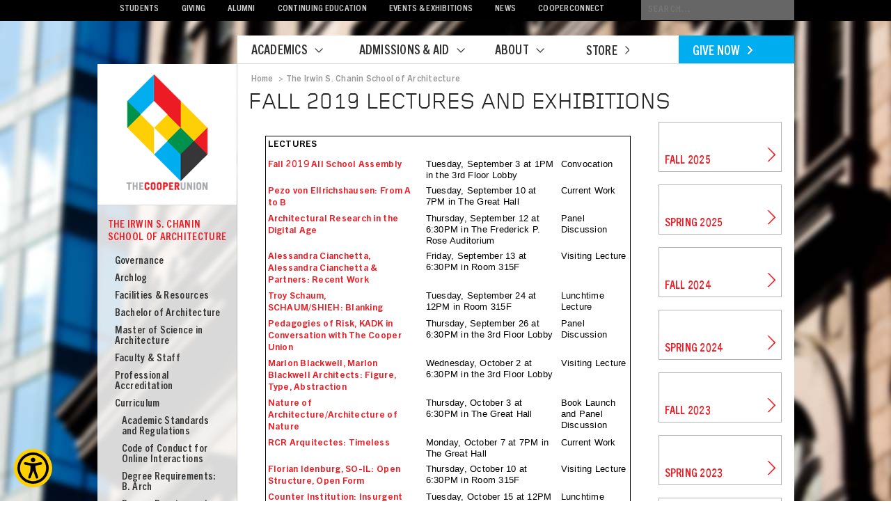

--- FILE ---
content_type: text/html; charset=UTF-8
request_url: https://cooper.edu/architecture/fall-2019-lectures-and-exhibitions
body_size: 17461
content:

<!DOCTYPE html>

<html lang="en" dir="ltr" prefix="content: http://purl.org/rss/1.0/modules/content/  dc: http://purl.org/dc/terms/  foaf: http://xmlns.com/foaf/0.1/  og: http://ogp.me/ns#  rdfs: http://www.w3.org/2000/01/rdf-schema#  schema: http://schema.org/  sioc: http://rdfs.org/sioc/ns#  sioct: http://rdfs.org/sioc/types#  skos: http://www.w3.org/2004/02/skos/core#  xsd: http://www.w3.org/2001/XMLSchema# ">

	<head>
		<script
			type="text/javascript"
			src="https://app.termly.io/resource-blocker/f42bc62e-a5c6-4bd4-abf0-c64495280305?autoBlock=on"
			defer="defer"
		><a href="#" class="termly-display-preferences">Consent Preferences</a>
		</script>

		<!-- Google Tag Manager -->
		<script>(function(w,d,s,l,i){w[l]=w[l]||[];w[l].push({'gtm.start':
		new Date().getTime(),event:'gtm.js'});var f=d.getElementsByTagName(s)[0],
		j=d.createElement(s),dl=l!='dataLayer'?'&l='+l:'';j.async=true;j.src=
		'https://www.googletagmanager.com/gtm.js?id='+i+dl;f.parentNode.insertBefore(j,f);
		})(window,document,'script','dataLayer','GTM-T5CHX2S');</script>
		<!-- End Google Tag Manager -->
		<meta charset="utf-8" />
<link rel="canonical" href="https://cooper.edu/architecture/fall-2019-lectures-and-exhibitions" />
<meta property="og:site_name" content="cooperedu" />
<meta property="og:type" content="website" />
<meta property="og:url" content="https://cooper.edu/architecture/fall-2019-lectures-and-exhibitions" />
<meta property="og:title" content="Fall 2019 Lectures and Exhibitions" />
<meta property="og:video:type" content="video.other" />
<meta property="og:video:width" content="565px" />
<meta property="og:video:height" content="318px" />
<meta property="og:street_address" content="7 E 7th St." />
<meta property="og:locality" content="New York City" />
<meta property="og:region" content="New York" />
<meta property="og:postal_code" content="10003" />
<meta property="og:country_name" content="United States of America" />
<meta property="og:email" content="webmaster@cooper.edu" />
<meta property="fb:app_id" content="181316583885054" />
<meta name="twitter:card" content="summary_large_image" />
<meta name="twitter:title" content="Fall 2019 Lectures and Exhibitions" />
<meta name="twitter:site" content="@cooperunion" />
<meta name="twitter:site:id" content="31585636" />
<meta name="facebook-domain-verification" content="aieqqajzzemp5425jbd731vk3c939k" />
<meta name="Generator" content="Drupal 10 (https://www.drupal.org)" />
<meta name="MobileOptimized" content="width" />
<meta name="HandheldFriendly" content="true" />
<meta name="viewport" content="width=device-width, initial-scale=1.0" />
<link rel="icon" href="/themes/custom/cooper/favicon.ico" type="image/vnd.microsoft.icon" />

		<title>Fall 2019 Lectures and Exhibitions | cooperedu</title>
		<link rel="stylesheet" media="all" href="/sites/default/files/css/css_JjeRcflvJZFXoFH6FIhqJvyqG-zu9NiixGhHaxXE0mA.css?delta=0&amp;language=en&amp;theme=cooper&amp;include=eJw9xkESgCAIBdALWR6pQSTHCfkNsPH27Xqrx4_0mfCLmOF9wuq_83ZYivXCwCteh6KRHpFbp40SO1JWbRTyAfY7G_w" />
<link rel="stylesheet" media="all" href="/sites/default/files/css/css_wuk_5vLa5Mp6lyqjFh8oV2xTxR3xPfJramt00Ou336E.css?delta=1&amp;language=en&amp;theme=cooper&amp;include=eJw9xkESgCAIBdALWR6pQSTHCfkNsPH27Xqrx4_0mfCLmOF9wuq_83ZYivXCwCteh6KRHpFbp40SO1JWbRTyAfY7G_w" />
<link rel="stylesheet" media="print" href="/sites/default/files/css/css_4-UyjMwwm64OmJA3UKR4dOLpwfqQdsLwmwvBQbq-FFc.css?delta=2&amp;language=en&amp;theme=cooper&amp;include=eJw9xkESgCAIBdALWR6pQSTHCfkNsPH27Xqrx4_0mfCLmOF9wuq_83ZYivXCwCteh6KRHpFbp40SO1JWbRTyAfY7G_w" />
<link rel="stylesheet" media="all" href="https://assets.sitescdn.net/answers/v1.6/answers.css" />

		<script src="/sites/default/files/js/js_vls7h3-46P4pQ_VlMaMe5wtJQJzq1Tz3vWrkNLtHTyg.js?scope=header&amp;delta=0&amp;language=en&amp;theme=cooper&amp;include=eJxdyUEOwjAMBdELtc2RIsc28IUVR7ZZ9PYVC0BiN3pDZh2z-9ROzJqJAUOdjYS6YWz8VEF5vLeHwGf71nELn6VTNnZfGu1uPsj2h5Jo7MmBVfk3P5pFhSxwNonXIjt-cgFj2jsT"></script>
<script src="/themes/custom/cooper/js/custom/mailchimp_head.js?t7j1uj" id="mcjs"></script>
<script src="/sites/default/files/js/js_H5wg0hbHeDqiNWRe80sGA9EHqfiH3jqN59OSEVdGx5o.js?scope=header&amp;delta=2&amp;language=en&amp;theme=cooper&amp;include=eJxdyUEOwjAMBdELtc2RIsc28IUVR7ZZ9PYVC0BiN3pDZh2z-9ROzJqJAUOdjYS6YWz8VEF5vLeHwGf71nELn6VTNnZfGu1uPsj2h5Jo7MmBVfk3P5pFhSxwNonXIjt-cgFj2jsT"></script>
<script src="//assets.sitescdn.net/answers/v1.6/answers.min.js" onload="ANSWERS.domReady(initAnswers)" async defer></script>

	</head>

	<body>
		<!-- Google Tag Manager (noscript) -->
		<noscript><iframe src="https://www.googletagmanager.com/ns.html?id=GTM-T5CHX2S"
		height="0" width="0" style="display:none;visibility:hidden"></iframe></noscript>
		<!-- End Google Tag Manager (noscript) -->
		

			

		<div>
			
			<div id="wrapper">

				<header>

					<nav>
						  <div class="navigation">
      
    
      	<style>

header .yxt-Answers-component {
    float: right;
    width: 220px;
}
header .yxt-SearchBar-container {
    z-index: 4;
    border-radius: unset;
    border: 0px;
    background: url(/themes/custom/cooper/assets/images/header/search_icon.png) no-repeat 220px 5px #666;
    color: #ccc;
}
header form.yxt-SearchBar-form {
    float: unset;
}
header .yxt-AutoComplete {
    background-color: #666;
}
header .yxt-AutoComplete-option--item, .yxt-SearchBar-input {
    font-family: unset;
    font-size: unset;
    line-height: unset;
    color: unset;
}
header .yxt-SearchBar-input {
    padding: 6px 5px 6px 10px;
    font-size: 13px;
    line-height: 17px;
    letter-spacing: .1em;
    text-transform: uppercase;
}
header .yxt-AutoComplete-option--item:hover {
    background-color: #666;
}
header .yxt-SearchBar-button, .yxt-SearchBar-clear {
    display: none;
}

/*
        background: url(/themes/custom/cooper/assets/images/header/search_icon.png) no-repeat 235px 5px #666;
        color: #ccc;
        border: 0;
        width: 245px;
        font-family:'TradeGothicNextW01-Bold 693232', Arial, Helvetica, Verdana, sans-serif;
        margin: 0;
        padding: 6px 5px 6px 10px;
        font-size: 13px;
        line-height: 17px;
        letter-spacing: .1em;
        text-transform: uppercase;
*/
</style>
<ul>
    <li class="invisible"><a href="#main">Skip Navigation</a></li>
    <li><a href="/students">Students</a></li>
    <li><a href="/giving">Giving</a></li>
    <li><a href="/alumni">Alumni</a></li>
    <li><a href="/academics/continuing-education">Continuing Education</a></li>
    <li><a href="/events-and-exhibitions">Events &amp; Exhibitions</a></li>
    <li><a href="/about/news">News</a></li>
 <li><a href="https://cooperunion.sharepoint.com">CooperConnect</a></li>
</ul>
<div class="search_form"></div>

  
  </div>

					</nav>

				</header>

				  <div class="nav_top_mobile">
      
    
      	<div id="mobile-header">
					<div id="mobile-header-logo">
						<a href="/"><img src="/themes/custom/cooper/assets/images/mobile/header-logo.svg" /></a>
					</div>
					<div id="mobile-navigation-trigger">
						<a href="#side-nav"></a>
					</div>
</div>

    
    
      	<div id="mobile-subnav">
					<ul>
						<li><a href="/academics">Academics</a></li>
						<li><a href="/admissions">Admissions</a></li>
						<li><a href="/about">About</a></li>
						<li><a href="giving/give-online">Give</a></li>
						<li><a href="#">Search</a></li>
					</ul>
                                        <div id="spacer"></div>
					<div class="mobile_search_form"></div>
</div>

  <nav  id="block-cooper-mobilemenu" class="settings-tray-editable block block-menu navigation menu--mobile-menu" data-drupal-settingstray="editable" aria-labelledby="block-cooper-mobilemenu-menu" role="navigation">
            
  <h2 class="visually-hidden block__title" id="block-cooper-mobilemenu-menu">Mobile Menu</h2>
  
        <div id="side-nav">
              <ul>     							        <li>
       
          <a href="/academics" data-drupal-link-system-path="node/802">ACADEMICS</a>
                                  <ul>
  							        <li>
       
          <a href="/academics/academic-vision" data-drupal-link-system-path="node/803">Academic Vision</a>
                </li>
  						        <li>
       
          <a href="/about/people" data-drupal-link-system-path="node/3750">People</a>
                </li>
  						        <li>
       
          <a href="https://library.cooper.edu/home">Library</a>
                </li>
  						        <li>
       
          <a href="/academics/center-for-writing" data-drupal-link-system-path="node/824">Center for Writing &amp; Learning</a>
                </li>
  						        <li>
       
          <a href="/academics/institutes-and-centers" data-drupal-link-system-path="node/822">Institutes &amp; Centers</a>
                </li>
  						        <li>
       
          <a href="/academics/outreach-and-pre-college" data-drupal-link-system-path="node/3940">Outreach, Pre-College &amp; Summer Programs</a>
                </li>
  						        <li>
       
          <a href="/academics/research-fellowships" data-drupal-link-system-path="node/819">Research &amp; Fellowship Opportunities</a>
                </li>
  						        <li>
       
          <a href="/academics/benjamin-menschel-civic-projects-lab" data-drupal-link-system-path="node/13649">The Benjamin Menschel Civic Projects Lab</a>
                                  <ul class="subnav">
    							        <li>
       
          <a href="/academics/benjamin-menschel-civic-projects-lab/futures-open-call" data-drupal-link-system-path="node/13789">Futures Open Call</a>
                </li>
      </ul>
  
          </li>
      </ul>
  
          </li>
  						        <li>
       
          <a href="/admissions" data-drupal-link-system-path="node/10610">ADMISSIONS &amp; AID</a>
                                  <ul>
  							        <li>
       
          <a href="/admissions/visit" data-drupal-link-system-path="node/938">Visit</a>
                                  <ul class="subnav">
    							        <li>
       
          <a href="https://connect.cooper.edu/portal/cooper-events">Events</a>
                </li>
  						        <li>
       
          <a href="https://cooper.edu/about/hotel-information">Hotel Information</a>
                </li>
  						        <li>
       
          <a href="https://cooper.edu/admissions/visit/location-and-directions">Location &amp; Directions</a>
                </li>
  						        <li>
       
          <a href="/about/parking-information" data-drupal-link-system-path="node/5928">Parking Information</a>
                </li>
  						        <li>
       
          <a href="https://connect.cooper.edu/portal/in-person-tours">Plan a Visit</a>
                </li>
  						        <li>
       
          <a href="https://cooper.edu/admissions/visit/virtual-tour">Virtual Tour</a>
                </li>
      </ul>
  
          </li>
  						        <li>
       
          <a href="/admissions/sfs" data-drupal-link-system-path="node/10584">Student Financial Services</a>
                                  <ul class="subnav">
    							        <li>
       
          <a href="/admissions/sfs/financial-aid" data-drupal-link-system-path="node/942">Financial Aid</a>
                </li>
  						        <li>
       
          <a href="/admissions/sfs/student-accounts" data-drupal-link-system-path="node/10807">Student Accounts</a>
                </li>
  						        <li>
       
          <a href="https://npc.collegeboard.org/app/cooper">Net Price Calculator</a>
                </li>
      </ul>
  
          </li>
  						        <li>
       
          <a href="/admissions/applying-to-cu" data-drupal-link-system-path="node/931">Apply</a>
                                  <ul class="subnav">
    							        <li>
       
          <a href="https://cooper.edu/admissions/applying-to-cu/architecture">Architecture</a>
                                  <ul class="subnav">
    							        <li>
       
          <a href="https://cooper.edu/admissions/applying-to-cu/masters-architecture">Master of Science in Architecture</a>
                </li>
  						        <li>
       
          <a href="https://cooper.edu/admissions/applying-to-cu/transfer-architecture">Transfer Architecture</a>
                </li>
      </ul>
  
          </li>
  						        <li>
       
          <a href="https://cooper.edu/admissions/applying-to-cu/art">Art</a>
                                  <ul class="subnav">
    							        <li>
       
          <a href="https://cooper.edu/about/art-open-houses-and-national-portfolio-review-days">Art Portfolio Review Day Schedule</a>
                </li>
  						        <li>
       
          <a href="https://cooper.edu/admissions/applying-to-cu/transfer-art">Transfer Art</a>
                </li>
      </ul>
  
          </li>
  						        <li>
       
          <a href="https://cooper.edu/admissions/applying-to-cu/engineering">Engineering</a>
                                  <ul class="subnav">
    							        <li>
       
          <a href="https://cooper.edu/admissions/applying-to-cu/engineering/engineering-tour-calendar">Engineering Tour Calendar</a>
                </li>
  						        <li>
       
          <a href="https://cooper.edu/admissions/applying-to-cu/masters-engineering">Master of Engineering</a>
                </li>
  						        <li>
       
          <a href="https://cooper.edu/admissions/applying-to-cu/transfer-engineering">Transfer Engineering</a>
                </li>
      </ul>
  
          </li>
  						        <li>
       
          <a href="https://cooper.edu/admissions/applying-to-cu/high-school-graduation-requirements">High School Graduation Requirements</a>
                </li>
  						        <li>
       
          <a href="https://cooper.edu/admissions/applying-to-cu/nondiscriminatory-statement">Non-Discrimination Statement</a>
                </li>
  						        <li>
       
          <a href="https://cooper.edu/admissions/testingpolicy">Testing and AP Credit Policy</a>
                </li>
      </ul>
  
          </li>
  						        <li>
       
          <a href="/admissions/degree-programs" data-drupal-link-system-path="node/925">Degree Programs</a>
                </li>
  						        <li>
       
          <a href="/admissions/international" data-drupal-link-system-path="node/7549">International Students</a>
                                  <ul class="subnav">
    							        <li>
       
          <a href="https://cooper.edu/admissions/international/admitted-students">Admitted Students</a>
                </li>
  						        <li>
       
          <a href="https://cooper.edu/admissions/international/applicants">Applicants</a>
                </li>
  						        <li>
       
          <a href="https://cooper.edu/admissions/international/opt-guidelines">F-1 Optional Practical Training</a>
                </li>
  						        <li>
       
          <a href="https://cooper.edu/admissions/international/optional-stem-opt">F-1 STEM Optional Practical Training</a>
                </li>
  						        <li>
       
          <a href="https://cooper.edu/admissions/international/student-employment">F-1 Student Employment</a>
                </li>
  						        <li>
       
          <a href="https://cooper.edu/admissions/international/filing-taxes">F-1 Taxes</a>
                </li>
  						        <li>
       
          <a href="https://cooper.edu/admissions/international/travel">F-1 Travel</a>
                </li>
  						        <li>
       
          <a href="https://cooper.edu/admissions/international/isso-events">ISSO Events</a>
                </li>
  						        <li>
       
          <a href="https://cooper.edu/admissions/international/faq">ISSO FAQ</a>
                </li>
  						        <li>
       
          <a href="https://cooper.edu/admissions/international/glossary">ISSO Glossary</a>
                </li>
  						        <li>
       
          <a href="https://cooper.edu/admissions/international/obtaining-form-i-20">Obtaining the I-20 Form</a>
                </li>
      </ul>
  
          </li>
  						        <li>
       
          <a href="/admissions/faq" data-drupal-link-system-path="node/930">FAQ</a>
                </li>
  						        <li>
       
          <a href="/admissions/facts" data-drupal-link-system-path="node/929">Facts</a>
                </li>
  						        <li>
       
          <a href="/admissions/contact" data-drupal-link-system-path="node/941">Contact</a>
                </li>
      </ul>
  
          </li>
  						        <li>
       
          <a href="/about" data-drupal-link-system-path="node/785">ABOUT</a>
                                  <ul>
  							        <li>
       
          <a href="/about/academic-calendars" data-drupal-link-system-path="node/12589">Academic Calendar</a>
                </li>
  						        <li>
       
          <a href="/about/building-hours" data-drupal-link-system-path="node/4255">Building Hours</a>
                </li>
  						        <li>
       
          <a href="https://live-cooper-edu.pantheonsite.io/about/safety">Campus Safety and Security</a>
                                  <ul class="subnav">
    							        <li>
       
          <a href="https://live-cooper-edu.pantheonsite.io/about/safety/coronavirus-covid-19">Covid-19 Policy</a>
                                  <ul class="subnav">
    							        <li>
       
          <a href="https://live-cooper-edu.pantheonsite.io/about/safety/pandemic-flu-response-plan">Pandemic Flu Response Plan</a>
                </li>
  						        <li>
       
          <a href="https://live-cooper-edu.pantheonsite.io/about/safety/coronavirus-covid-19/communications">Past Communications</a>
                </li>
  						        <li>
       
          <a href="https://live-cooper-edu.pantheonsite.io/about/safety/coronavirus-covid-19/resources">Resources</a>
                </li>
      </ul>
  
          </li>
  						        <li>
       
          <a href="https://live-cooper-edu.pantheonsite.io/about/safety/emergency-information">Emergency Information</a>
                </li>
  						        <li>
       
          <a href="https://live-cooper-edu.pantheonsite.io/about/hate-crimes-campus">Hate Crimes on Campus</a>
                </li>
  						        <li>
       
          <a href="https://live-cooper-edu.pantheonsite.io/about/safety/health-safety-forms">Health &amp; Safety Forms</a>
                </li>
  						        <li>
       
          <a href="https://cooper.edu/sites/default/files/uploads/assets/site/files/2023/Health%20and%20Safety%20Manual%20v3.0.pdf">Health &amp; Safety Manual</a>
                </li>
  						        <li>
       
          <a href="https://live-cooper-edu.pantheonsite.io/about/safety/incident-accident-forms-old">Incident &amp; Accident Forms</a>
                </li>
      </ul>
  
          </li>
  						        <li>
       
          <a href="/about/communications-office" data-drupal-link-system-path="node/796">Communications Office</a>
                </li>
  						        <li>
       
          <a href="/about/community-rights-protections-and-resources" data-drupal-link-system-path="node/13095">Community Rights, Protections, and Resources</a>
                </li>
  						        <li>
       
          <a href="/about/contact" data-drupal-link-system-path="node/1062">Contact &amp; Location</a>
                </li>
  						        <li>
       
          <a href="/about/safety/emergency-information" data-drupal-link-system-path="node/7840">Emergency Information</a>
                </li>
  						        <li>
       
          <a href="/people" data-drupal-link-system-path="people">Faculty &amp; Staff Directory</a>
                </li>
  						        <li>
       
          <a href="/about/finance-and-administration" data-drupal-link-system-path="node/4541">Finance and Administration</a>
                </li>
  						        <li>
       
          <a href="/about/galleries-auditoriums" data-drupal-link-system-path="node/3817">Galleries &amp; Auditoriums</a>
                </li>
  						        <li>
       
          <a href="/about/great-hall" data-drupal-link-system-path="node/9308">The Great Hall</a>
                                  <ul class="subnav">
    							        <li>
       
          <a href="https://cooper.edu/about/great-hall/history">History</a>
                </li>
  						        <li>
       
          <a href="https://cooper.edu/about/great-hall/rentals">Rentals &amp; Event Inquiries</a>
                </li>
  						        <li>
       
          <a href="https://cooper.edu/giving/friends-of-the-great-hall">Support</a>
                </li>
  						        <li>
       
          <a href="https://greathallvoices.cooper.edu/">Voices from the Great Hall</a>
                </li>
      </ul>
  
          </li>
  						        <li>
       
          <a href="/about/history" data-drupal-link-system-path="node/788">History</a>
                                  <ul class="subnav">
    							        <li>
       
          <a href="https://live-cooper-edu.pantheonsite.io/about/history/foundation-building">Foundation Building &amp; The Great Hall</a>
                </li>
  						        <li>
       
          <a href="https://live-cooper-edu.pantheonsite.io/about/peter-cooper">Peter Cooper</a>
                </li>
  						        <li>
       
          <a href="https://live-cooper-edu.pantheonsite.io/about/peter-coopers-vision">Peter Cooper&#039;s Vision</a>
                </li>
  						        <li>
       
          <a href="https://live-cooper-edu.pantheonsite.io/engineering/cooper-union-logo">The Cooper Union Logo</a>
                </li>
      </ul>
  
          </li>
  						        <li>
       
          <a href="/about/information-technology" data-drupal-link-system-path="node/10264">Information Technology</a>
                </li>
  						        <li>
       
          <a href="/about/office-institutional-research" data-drupal-link-system-path="node/13880">Institutional Research</a>
                </li>
  						        <li>
       
          <a href="/about/newsletters" data-drupal-link-system-path="node/4625">Newsletter</a>
                </li>
  						        <li>
       
          <a href="/about/officers" data-drupal-link-system-path="node/795">Officers</a>
                </li>
  						        <li>
       
          <a href="https://cooper.edu/about/president">President</a>
                                  <ul class="subnav">
    							        <li>
       
          <a href="https://cooper.edu/about/president/sparks/messages">Archived Messages </a>
                </li>
  						        <li>
       
          <a href="https://cooper.edu/about/president/office-hours">Office Hours</a>
                </li>
  						        <li>
       
          <a href="https://cooper.edu/about/president/cabinet">President&#039;s Cabinet</a>
                </li>
  						        <li>
       
          <a href="https://cooper.edu/about/presidents-messages">President&#039;s Messages</a>
                </li>
  						        <li>
       
          <a href="https://cooper.edu/about/president/presidential-search">Presidential Search</a>
                </li>
      </ul>
  
          </li>
  						        <li>
       
          <a href="/about/trustees" data-drupal-link-system-path="node/794">Trustees</a>
                </li>
  						        <li>
       
          <a href="/working-at-cooper" data-drupal-link-system-path="node/12483">Working at Cooper</a>
                </li>
  						        <li>
       
          <a href="/about/academic-calendars" data-drupal-link-system-path="node/12589">Academic Calendar</a>
                </li>
  						        <li>
       
          <a href="/about/academic-calendars" data-drupal-link-system-path="node/12589">Academic Calendar</a>
                </li>
      </ul>
  
          </li>
  						        <li>
       
          <a href="/students" data-drupal-link-system-path="node/1003">STUDENTS</a>
                                  <ul>
  							        <li>
       
          <a href="/students/student-affairs" data-drupal-link-system-path="node/5765">Student Affairs</a>
                </li>
  						        <li>
       
          <a href="https://cooper.edu/students/career-center">Center for Career Development</a>
                                  <ul class="subnav">
    							        <li>
       
          <a href="https://cooper.edu/students/career-center/student-resources">Student Resources</a>
                </li>
  						        <li>
       
          <a href="https://cooper.edu/students/career-center/alumni/alumni-resources">Alumni Resources</a>
                </li>
  						        <li>
       
          <a href="https://cooper.edu/students/career-center/careers-connect">Careers Connect Resources</a>
                </li>
  						        <li>
       
          <a href="https://cooper.edu/students/career-center/employers">Employer Resources</a>
                </li>
      </ul>
  
          </li>
  						        <li>
       
          <a href="/admissions/sfs" data-drupal-link-system-path="node/10584">Student Financial Services</a>
                                  <ul class="subnav">
    							        <li>
       
          <a href="/admissions/sfs/financial-aid" data-drupal-link-system-path="node/942">Financial Aid</a>
                </li>
  						        <li>
       
          <a href="/admissions/sfs/student-accounts" data-drupal-link-system-path="node/10807">Student Accounts</a>
                </li>
  						        <li>
       
          <a href="https://npc.collegeboard.org/app/cooper">Net Price Calculator</a>
                </li>
      </ul>
  
          </li>
  						        <li>
       
          <a href="/admissions/international" data-drupal-link-system-path="node/7549">International Students</a>
                </li>
  						        <li>
       
          <a href="/students/parents" data-drupal-link-system-path="node/1060">Parents</a>
                </li>
  						        <li>
       
          <a href="/students/registrar" data-drupal-link-system-path="node/1004">Registrar</a>
                                  <ul class="subnav">
    							        <li>
       
          <a href="https://cooper.edu/about/academic-calendar-2023-2024">Academic Calendars</a>
                </li>
  						        <li>
       
          <a href="https://cooper.edu/students/registrar/course-catalog">Course Catalog</a>
                                  <ul class="subnav">
    							        <li>
       
          <a href="https://cooper.edu/students/registrar/course-catalog/current">Current Catalog</a>
                </li>
      </ul>
  
          </li>
  						        <li>
       
          <a href="https://cooper.edu/students/registrar/credit-hours">Credit Hours</a>
                </li>
  						        <li>
       
          <a href="https://cooper.edu/students/registrar/ferpa">FERPA</a>
                </li>
  						        <li>
       
          <a href="https://cooper.edu/about/policies/leave-absence">Leaves of Absences </a>
                </li>
  						        <li>
       
          <a href="https://cooper.edu/students/registrar/name-and-address-changes">Name &amp; Address Changes</a>
                </li>
  						        <li>
       
          <a href="https://cooper.edu/students/registrar/registration">Registration</a>
                                  <ul class="subnav">
    							        <li>
       
          <a href="https://cooper.edu/students/registrar/registration/student-self-service-faq">Student Self-Service FAQ</a>
                </li>
  						        <li>
       
          <a href="https://cooper.edu/students/registrar/using-student-self-service">Student Self-Service Instructions</a>
                </li>
  						        <li>
       
          <a href="https://cooper.edu/about/tap-waiver">TAP Waiver</a>
                </li>
  						        <li>
       
          <a href="https://cooper.edu/students/registrar/request-transcripts">Transcripts &amp; Education Verfication</a>
                </li>
  						        <li>
       
          <a href="https://cooper.edu/students/registrar/transfer-academic-credit">Transfer Academic Credit</a>
                </li>
      </ul>
  
          </li>
      </ul>
  
          </li>
  						        <li>
       
          <a href="/students/25live-day-day-event-scheduler" data-drupal-link-system-path="node/6821">Room &amp; Event Scheduling</a>
                </li>
  						        <li>
       
          <a href="/admissions/sfs/student-accounts" data-drupal-link-system-path="node/10807">Student Accounts</a>
                </li>
  						        <li>
       
          <a href="/students/commencement" data-drupal-link-system-path="node/1050">Commencement</a>
                </li>
  						        <li>
       
          <a href="https://cooper.edu/students/financial-aid/appeal">Appeals &amp; Related Forms</a>
                </li>
  						        <li>
       
          <a href="https://cooper.edu/students/financial-aid/code-conduct">Code of Conduct</a>
                </li>
  						        <li>
       
          <a href="https://cooper.edu/students/financial-aid/coa">Cost of Attendance</a>
                </li>
  						        <li>
       
          <a href="https://cooper.edu/students/financial-aid/COVID19-emergency-relief-funds">Covid-19 Emergency Relief Funds</a>
                </li>
  						        <li>
       
          <a href="https://cooper.edu/students/financial-aid/eligibility-and-satisfactory-academic-policy">Eligibility &amp; Satisfactory Academic Progress</a>
                </li>
  						        <li>
       
          <a href="https://cooper.edu/admissions/afford/faq">FAQ</a>
                </li>
  						        <li>
       
          <a href="https://cooper.edu/students/financial-aid/federal-work-study">Federal Work-Study</a>
                </li>
  						        <li>
       
          <a href="https://cooper.edu/students/financial-aid/grants-and-loans">Grants &amp; Loans</a>
                </li>
  						        <li>
       
          <a href="https://cooper.edu/students/financial-aid/forms">Other Forms</a>
                </li>
  						        <li>
       
          <a href="https://cooper.edu/students/financial-aid/policies-procedures-contact">Policies, Prodedures &amp; Contact</a>
                </li>
  						        <li>
       
          <a href="https://cooper.edu/students/financial-aid/resources">Resources</a>
                </li>
  						        <li>
       
          <a href="https://cooper.edu/students/financial-aid/student-rights-and-responsibilities">Student Rights &amp; Responsibilities</a>
                </li>
  						        <li>
       
          <a href="https://cooper.edu/students/financial-aid/summer">Summer Financial Aid</a>
                </li>
      </ul>
  
          </li>
  						        <li>
       
          <a href="https://cooper.edu/admissions/admitted-students">Admitted Students</a>
                </li>
  						        <li>
       
          <a href="/giving" data-drupal-link-system-path="node/14432">GIVING</a>
                                  <ul>
  							        <li>
       
          <a href="https://connect.cooper.edu/register/?id=50f29afc-c0fe-4b03-9abe-e7651a1fcdbd&amp;utm_source=DEV&amp;utm_medium=website&amp;utm_campaign=WEB&amp;utm_term=appeal&amp;utm_content=WEBUS">Give Online</a>
                </li>
  						        <li>
       
          <a href="/giving/10-year-plan" data-drupal-link-system-path="node/13003">10-Year Plan</a>
                </li>
  						        <li>
       
          <a href="/giving/areas-of-need" data-drupal-link-system-path="node/10982">Areas of Need</a>
                </li>
  						        <li>
       
          <a href="/giving/gift-planning" data-drupal-link-system-path="node/10863">Gift Planning</a>
                </li>
  						        <li>
       
          <a href="/giving/matching-gifts" data-drupal-link-system-path="node/10986">Corporate Matching Gifts</a>
                </li>
  						        <li>
       
          <a href="/giving/other-ways-to-give" data-drupal-link-system-path="node/10862">Other Ways to Give</a>
                </li>
  						        <li>
       
          <a href="/giving/leadership%20giving%20societies" data-drupal-link-system-path="node/10978">Meet Our Community</a>
                </li>
  						        <li>
       
          <a href="/giving/coopermade" data-drupal-link-system-path="node/10988">COOPERMADE</a>
                </li>
  						        <li>
       
          <a href="/giving/contact" data-drupal-link-system-path="node/10977">Contact Us</a>
                </li>
  						        <li>
       
          <a href="/giving/coopermade" data-drupal-link-system-path="node/10988">COOPERMADE</a>
                </li>
      </ul>
  
          </li>
  						        <li>
       
          <a href="/alumni" data-drupal-link-system-path="node/10948">ALUMNI</a>
                                  <ul>
  							        <li>
       
          <a href="/alumni/cooper-union-alumni-portal" data-drupal-link-system-path="node/12185">Alumni Portal</a>
                </li>
  						        <li>
       
          <a href="/alumni/resources" data-drupal-link-system-path="node/10989">Alumni Resources</a>
                </li>
  						        <li>
       
          <a href="/alumni/affinity-groups" data-drupal-link-system-path="node/10944">Affinity Groups</a>
                </li>
  						        <li>
       
          <a href="https://cooperalumni.org/">Alumni Association</a>
                </li>
  						        <li>
       
          <a href="/aumni/class-notes">Class Notes</a>
                </li>
  						        <li>
       
          <a href="/alumni/reunion/classpages" data-drupal-link-system-path="node/10924">Class Pages</a>
                </li>
  						        <li>
       
          <a href="/Alumni/in-memoriam" data-drupal-link-system-path="Alumni/in-memoriam">In Memoriam</a>
                </li>
  						        <li>
       
          <a href="/alumni/volunteer" data-drupal-link-system-path="node/10956">Volunteer</a>
                </li>
  						        <li>
       
          <a href="/alumni/office" title="office of alumni affairs &amp; development (10953)" data-drupal-link-system-path="node/10953">Office of Alumni Affairs &amp; Development</a>
                </li>
  						        <li>
       
          <a href="https://store.cooperunion.com/">Store</a>
                </li>
      </ul>
  
          </li>
  						        <li>
       
          <a href="/continuing-education" data-drupal-link-system-path="node/1064">CONTINUING EDUCATION</a>
                                  <ul>
  							        <li>
       
          <a href="/continuing-education" data-drupal-link-system-path="node/1064">Courses</a>
                </li>
  						        <li>
       
          <a href="/continuing-education/policies-fees-registration" data-drupal-link-system-path="node/7079">Policies, Fees &amp; Registration</a>
                </li>
  						        <li>
       
          <a href="/people/dept/continuing%20education" data-drupal-link-system-path="people/dept/101">Faculty &amp; Staff</a>
                </li>
  						        <li>
       
          <a href="/about/newsletters" data-drupal-link-system-path="node/4625">Newsletter</a>
                </li>
  						        <li>
       
          <a href="/continuing-education/faq" data-drupal-link-system-path="node/4254">FAQ</a>
                </li>
      </ul>
  
          </li>
  						        <li>
       
          <a href="/events-and-exhibitions" data-drupal-link-system-path="events-and-exhibitions">EVENTS &amp; EXHIBITIONS</a>
                                  <ul>
  							        <li>
       
          <a href="/events-and-exhibitions/events" data-drupal-link-system-path="events-and-exhibitions/events">Events</a>
                </li>
  						        <li>
       
          <a href="/events-and-exhibitions/exhibitions" data-drupal-link-system-path="events-and-exhibitions/exhibitions">Exhibitions</a>
                </li>
  						        <li>
       
          <a href="/about/galleries-auditoriums" data-drupal-link-system-path="node/3817">Galleries &amp; Auditoriums</a>
                </li>
  						        <li>
       
          <a href="/about/newsletters" data-drupal-link-system-path="node/4625">Get the Newsletter</a>
                </li>
      </ul>
  
          </li>
  						        <li>
       
          <a href="/about/news" data-drupal-link-system-path="about/news">NEWS</a>
                                  <ul>
  							        <li>
       
          <a href="/about/news/faculty" data-drupal-link-system-path="about/news/faculty">Faculty News</a>
                </li>
      </ul>
  
          </li>
  						        <li>
       
          <a href="https://cooperunion.sharepoint.com/">COOPERCONNECT</a>
                </li>
  						        <li>
       
          <a href="https://store.cooperunion.com/">STORE</a>
                </li>
      </ul>
  
</div>

  </nav>

  </div>


				<section id="mainnav">

					      
    
      <nav class="main">
        <ul>
            <li class="nav1">
                <a href="/academics" class="">Academics<d_caret></d_caret></a>
                <section class="menu" id="menu0" style="display: none;">
                    <nav class="links">
                        <ul>
                            <li class="" data-id="793">
                                <a href="/academics/academic-vision">Academic Vision</a>
                            </li>
                            <li class="" data-id="1696">
                                <a href="/academics/people">People</a>
                            </li>
                            <li class="" data-id="814">
                                <a href="/academics/library">Library</a>
                            </li>
                            <li class="" data-id="815">
                                <a href="/academics/center-for-writing">Center for Writing and Learning</a>
                            </li>
                            <li class="" data-id="813">
                                <a href="/academics/institutes-and-centers">Institutes and Centers</a>
                            </li>
                            <li class="" data-id="810">
                                <a href="/academics/research-and-fellowships">Research &amp; Fellowship Opportunities</a>
                            </li>
                            <li class="" data-id="1903">
                                <a href="/academics/outreach-and-pre-college">Outreach, Pre-College &amp; Summer Programs</a>
                            </li>
                            <li class="" data-id="1079">
                                <a href="/academics/continuing-education">Continuing Education</a>
                            </li>
                            <li class="" data-id="2167">
                                <a href="/academics/faculty-student-senate">Faculty-Student Senate</a>
                            </li>
                        </ul>
                    </nav>
                    <nav class="boxes">
                        <ul>
                            <li>
                                <a href="/architecture">The Irwin S. Chanin School of Architecture</a>
                            </li>
                            <li>
                                <a href="/art">School of Art</a>
                            </li>
                            <li>
                                <a href="/engineering">Albert Nerken School of Engineering</a>
                            </li>
                            <li>
                                <a href="/humanities">Faculty of Humanities &amp; Social Sciences</a>
                            </li>
                        </ul>
                    </nav>
                </section>
            </li>
            <li class="nav2">
                <a href="/admissions" class="">Admissions & Aid<d_caret></d_caret></a>
                <section class="menu" id="menu1" style="display: none;">
                    <nav class="links">
                        <ul>
                            <li class="" data-id="938">
                                <a href="/admissions/prospective-students">Degree Programs</a>
                            </li>
                        
                            <li class="">
                                <a href="/admissions/visit">Visit</a>
                            </li>
                              <li class="data-id="10584">
                                <a href="/admissions/sfs">Student Financial Services</a>
                            </li>
                         
                            <li class="">
                                <a href="/admissions/applying-to-cu">Apply</a>
                            </li>
                           
                            <li class="">
                                <a href="/admissions/admitted-students">Admitted Students</a>
                            </li>
                        </ul>
                    </nav>
                    <nav class="links">
                        <ul>
                            <li class="">
                                <a href="/admissions/international-students">International Students</a>
                            </li>
                        
                            <li class="" data-id="942">
                                <a href="/admissions/facts">Facts</a>
                            </li>
                            <li class="" data-id="943">
                                <a href="/admissions/facts/faq">FAQ</a>
                            </li>
                            <li class="" data-id="954">
                                <a href="/admissions/contact">Contact</a>
                            </li>
                        </ul>
                    </nav>
                </section>
            </li>
            <li class="nav3">
                <a href="/about" class="">About<d_caret></d_caret></a>
                <section class="menu" id="menu2" style="display: none;">
                    <nav class="links">
                        <ul>
                            <li class="" data-id="3030">
                                <a href="/students/registrar/academic-calendars">Academic Calendar</a>
                            </li>
                            
                            <li class="" data-id="2228">
                                <a href="/about/building-hours">Building Hours</a>
                            </li>
                            <li class="" data-id="1077">
                                <a href="/about/contact">Contact &amp; Location</a>
                            </li>
                            <li class="" data-id="786">
                                <a href="/about/communications">Communications Office</a>
                            </li><li class="" data-id="13095">
                                <a href="/about/community-rights-protections-and-resources">Community Rights, Protections and Resources</a>
                            </li>
                            <li class="" data-id="2408">
                                <a href="/about/safety/emergency-information">Emergency Information</a>
                            </li>

                            <li class="" data-id="2983">
                                <a href="/people">Faculty &amp; Staff Directory</a>
                            </li>
                            <li class="" data-id="2366">
                                <a href="/about/finance-and-administration">Finance and Administration</a>
                            </li>
                            <li class="" data-id="1724">
                                <a href="/about/galleries-auditoriums">Galleries &amp; Auditoriums</a>
                            </li>
                        </ul>
                    </nav>
                    <nav class="links">
                        <ul>
                            <li class="">
                                <a href="/about/great-hall">The Great Hall</a>
                            </li>
                            <li class="" data-id="776">
                                <a href="/about/history">History</a>
                            </li>
                            
                            <li class="" data-id="10264">
                                <a href="/about/Information-Technology">Information Technology</a>
                            </li>
                            <li class="" data-id="782">
                                <a href="/about/news">News</a>
                            </li>
                            <li class="" data-id="2389">
                                <a href="/about/at-cooper-newsletter">Newsletter</a>
                            </li>
                            <li class="" data-id="785">
                                <a href="/about/officers">Officers</a>
                            </li>
                            <li class="" data-id="1071">
                                <a href="/about/policies">Policies</a>
                            </li>
                            <li class="" data-id="13539">
                                <a href="/about/president">President</a>
                            </li>
                            <li class="" data-id="784">
                                <a href="/about/trustees">Trustees</a>
                            </li>
                            <li class="" data-id="3031">
                                <a href="/about/working-cooper">Working at Cooper</a>
                            </li>
                        </ul>
                    </nav>
                </section>
            </li>
            <li class="nav4">
                <a href="https://store.cooperunion.com">Store<r_caret></r_caret></a>
            </li>
            <li class="nav5">

                <a href="//connect.cooper.edu/register/?id=50f29afc-c0fe-4b03-9abe-e7651a1fcdbd&amp;utm_source=DEV&amp;utm_medium=website&amp;utm_campaign=WEB&amp;utm_term=appeal&amp;utm_content=WEBUS">Give Now<r_caret id="rev"></r_caret></a>
            </li>
        </ul>
    </nav>
  


				</section><!-- end #mainnav -->

				<section id="content">

					  <div class="dialog-off-canvas-main-canvas" data-off-canvas-main-canvas>
    <div id="container2">
<div id="container1">

	<section id="side">

	<div class="logo">
		<h1><a href="/">Cooper Union</a></h1>
	</div>

	  <div class="left">
    <nav  id="block-cooper-theirwinschaninschoolofarchitecture" class="settings-tray-editable block block-menu navigation menu--the-irwin-s-chanin-school-of-arc" data-drupal-settingstray="editable" aria-labelledby="block-cooper-theirwinschaninschoolofarchitecture-menu" role="navigation">
            
  <h2 class="visually-hidden block__title" id="block-cooper-theirwinschaninschoolofarchitecture-menu">The Irwin S Chanin School of Architecture</h2>
  
        
          <ul  class="menu menu--level-1">
            
                          
        
        
        <li class="menu__item menu__item--link menu__item--level-1 menu__item--has-children">
                    
          <a href="/architecture" class="menu__link menu__link--link menu__link--level-1 menu__link--has-children" data-drupal-link-system-path="node/7213">The Irwin S. Chanin School of Architecture</a>

                                <ul  class="menu menu--level-2">
            
                          
        
        
        <li class="menu__item menu__item--link menu__item--level-2">
                    
          <a href="/architecture/about/governance" class="menu__link menu__link--link menu__link--level-2" data-drupal-link-system-path="node/9482">Governance</a>

          
        </li>
      
                          
        
        
        <li class="menu__item menu__item--link menu__item--level-2">
                    
          <a href="/architecture/archlog" class="menu__link menu__link--link menu__link--level-2" data-drupal-link-system-path="taxonomy/term/170">Archlog</a>

          
        </li>
      
                          
        
        
        <li class="menu__item menu__item--link menu__item--level-2">
                    
          <a href="/architecture/facilities" class="menu__link menu__link--link menu__link--level-2" data-drupal-link-system-path="node/860">Facilities &amp; Resources</a>

          
        </li>
      
                          
        
        
        <li class="menu__item menu__item--link menu__item--level-2">
                    
          <a href="/architecture/about/bachelor-architecture" class="menu__link menu__link--link menu__link--level-2" data-drupal-link-system-path="node/4774">Bachelor of Architecture</a>

          
        </li>
      
                          
        
        
        <li class="menu__item menu__item--link menu__item--level-2">
                    
          <a href="/architecture/masters-degree" class="menu__link menu__link--link menu__link--level-2" data-drupal-link-system-path="node/4775">Master of Science in Architecture</a>

          
        </li>
      
                          
        
        
        <li class="menu__item menu__item--link menu__item--level-2">
                    
          <a href="/architecture/people" class="menu__link menu__link--link menu__link--level-2" data-drupal-link-system-path="architecture/people">Faculty &amp; Staff</a>

          
        </li>
      
                          
        
        
        <li class="menu__item menu__item--link menu__item--level-2">
                    
          <a href="/architecture/curriculum/professional-accreditation" class="menu__link menu__link--link menu__link--level-2" data-drupal-link-system-path="node/850">Professional Accreditation</a>

          
        </li>
      
                          
        
        
        <li class="menu__item menu__item--link menu__item--level-2 menu__item--has-children">
                    
          <a href="/architecture/curriculum" class="menu__link menu__link--link menu__link--level-2 menu__link--has-children" data-drupal-link-system-path="node/847">Curriculum</a>

                                <ul  class="menu menu--level-3">
            
                          
        
        
        <li class="menu__item menu__item--link menu__item--level-3">
                    
          <a href="/architecture/curriculum/academic-standards-and-regulations" class="menu__link menu__link--link menu__link--level-3" data-drupal-link-system-path="node/1985">Academic Standards and Regulations</a>

          
        </li>
      
                          
        
        
        <li class="menu__item menu__item--link menu__item--level-3">
                    
          <a href="/architecture/curriculum/code-conduct-online-interactions" class="menu__link menu__link--link menu__link--level-3" data-drupal-link-system-path="node/10397">Code of Conduct for Online Interactions</a>

          
        </li>
      
                          
        
        
        <li class="menu__item menu__item--link menu__item--level-3">
                    
          <a href="/architecture/curriculum/bachelor" class="menu__link menu__link--link menu__link--level-3" data-drupal-link-system-path="node/848">Degree Requirements: B. Arch</a>

          
        </li>
      
                          
        
        
        <li class="menu__item menu__item--link menu__item--level-3">
                    
          <a href="/architecture/curriculum/master" class="menu__link menu__link--link menu__link--level-3" data-drupal-link-system-path="node/849">Degree Requirements: M.S. Arch</a>

          
        </li>
      
                          
        
        
        <li class="menu__item menu__item--link menu__item--level-3">
                    
          <a href="/architecture/curriculum/courses" title="/architecture/curriculum/courses" class="menu__link menu__link--link menu__link--level-3" data-drupal-link-system-path="architecture/curriculum/courses">Course Listings</a>

          
        </li>
      
                          
        
        
        <li class="menu__item menu__item--link menu__item--level-3">
                    
          <a href="/architecture/curriculum/class-schedule" class="menu__link menu__link--link menu__link--level-3" data-drupal-link-system-path="node/8641">Class Schedule</a>

          
        </li>
      
                          
        
        
        <li class="menu__item menu__item--link menu__item--level-3">
                    
          <a href="https://cooper.edu/architecture/faculty-advisor-program" class="menu__link menu__link--link menu__link--level-3">Faculty Advisor Program</a>

          
        </li>
          </ul>
  
          
        </li>
      
                          
        
        
        <li class="menu__item menu__item--link menu__item--level-2">
                    
          <a href="/architecture/student-research-fellowship-opportunities" class="menu__link menu__link--link menu__link--level-2" data-drupal-link-system-path="node/867">Student Research &amp; Fellowship Opportunities</a>

          
        </li>
      
                          
        
        
        <li class="menu__item menu__item--link menu__item--level-2">
                    
          <a href="/architecture/student-work" class="menu__link menu__link--link menu__link--level-2" data-drupal-link-system-path="node/4669">Student Work</a>

          
        </li>
      
                          
        
        
        <li class="menu__item menu__item--link menu__item--level-2">
                    
          <a href="/architecture/archive" class="menu__link menu__link--link menu__link--level-2" data-drupal-link-system-path="node/868">Architecture Archive</a>

          
        </li>
      
                          
        
        
        <li class="menu__item menu__item--link menu__item--level-2">
                    
          <a href="/architecture/events-and-exhibitions" class="menu__link menu__link--link menu__link--level-2" data-drupal-link-system-path="architecture/events-and-exhibitions">Events &amp; Exhibitions</a>

          
        </li>
      
                          
        
        
        <li class="menu__item menu__item--link menu__item--level-2">
                    
          <a href="/architecture/news" class="menu__link menu__link--link menu__link--level-2" data-drupal-link-system-path="architecture/news">News</a>

          
        </li>
      
                          
        
        
        <li class="menu__item menu__item--link menu__item--level-2">
                    
          <a href="/architecture/publications" class="menu__link menu__link--link menu__link--level-2" data-drupal-link-system-path="node/5764">Publications</a>

          
        </li>
      
                          
        
        
        <li class="menu__item menu__item--link menu__item--level-2">
                    
          <a href="/architecture/school-architecture-summer-programs" class="menu__link menu__link--link menu__link--level-2" data-drupal-link-system-path="node/5660">Summer Programs</a>

          
        </li>
      
                          
        
        
        <li class="menu__item menu__item--link menu__item--level-2">
                    
          <a href="/architecture/e-bulletin" class="menu__link menu__link--link menu__link--level-2" data-drupal-link-system-path="node/4655">Weekly eBulletin</a>

          
        </li>
          </ul>
  
          
        </li>
          </ul>
  


  </nav>
  
    
        <div class="text-with-summary">
  	<div class="button"><a href="http://cooper.edu/admissions/applying-to-cu/architecture">Apply to the School of Architecture</a></div>

  </div>

  
  </div>


</section>

	<section id="main">

		

		  <div class="breadcrumbs">
      
    
        <nav role="navigation" aria-labelledby="system-breadcrumb" id="breadcrumbs">
    <h2 id="system-breadcrumb" class="visually-hidden">Breadcrumb</h2>
    <ol>
    	<li>
		<a href="/">Home</a>
					<span>&gt;</span>
		      	</li>
    	<li>
		<a href="/architecture">The Irwin S. Chanin School of Architecture</a>
		      	</li>
        </ol>
  </nav>

  
  </div>

		
		<article >

			<h1>
				Fall 2019 Lectures and Exhibitions 

			</h1>

			<section class="body">

				  <div class="content">
    <div data-drupal-messages-fallback class="hidden"></div>  
    
      
  <div class="text-with-summary">
  	<table style="background-color:#FFFFFF;color:#000000;display:table;" bgcolor="#FFFFFF" border="0" cellpadding="20" cellspacing="0" height="50" id="textEdit" width="100%">
<tbody>
<tr>
<td style="color:#000000;font-family:Tahoma,Arial,sans-serif;font-size:10pt;">
<table style="background-color:transparent;border:1px solid #000000;float:left;width:100%;" cellpadding="3" cellspacing="5">
<tbody>
<tr>
<td style="color:rgb(0, 0, 0);font-family:Tahoma, Arial, sans-serif;font-size:13.3333px;font-style:normal;font-weight:400;height:23.6344px;vertical-align:top;width:532px;"><strong>LECTURES</strong></td>
<td style="color:rgb(0, 0, 0);font-family:Tahoma, Arial, sans-serif;font-size:13.3333px;font-style:normal;font-weight:400;height:23.6344px;vertical-align:top;width:561px;">&nbsp;</td>
<td style="color:rgb(0, 0, 0);font-family:Tahoma, Arial, sans-serif;font-size:13.3333px;font-style:normal;font-weight:400;height:23.6344px;vertical-align:top;width:215px;">&nbsp;</td>
</tr>
<tr>
<td style="color:rgb(0, 0, 0);font-family:Tahoma, Arial, sans-serif;font-size:13.3333px;font-style:normal;font-weight:400;height:23.6344px;vertical-align:top;width:532px;"><a href="http://cooper.edu/events-and-exhibitions/events/fall-2019-all-school-assembly">Fall 2019 All School Assembly&nbsp;</a></td>
<td style="color:rgb(0, 0, 0);font-family:Tahoma, Arial, sans-serif;font-size:13.3333px;font-style:normal;font-weight:400;height:23.6344px;vertical-align:top;width:561px;">
<div><span>Tuesday, September&nbsp;3 at 1PM in the 3rd Floor Lobby</span></div>
</td>
<td style="color:rgb(0, 0, 0);font-family:Tahoma, Arial, sans-serif;font-size:13.3333px;font-style:normal;font-weight:400;height:23.6344px;vertical-align:top;width:215px;">Convocation</td>
</tr>
<tr>
<td style="color:rgb(0, 0, 0);font-family:Tahoma, Arial, sans-serif;font-size:13.3333px;font-style:normal;font-weight:400;height:23.6344px;vertical-align:top;width:532px;"><a href="http://cooper.edu/events-and-exhibitions/events/current-work-pezo-von-ellrichshausen-b">Pezo von Ellrichshausen: From A to B&nbsp;</a></td>
<td style="color:rgb(0, 0, 0);font-family:Tahoma, Arial, sans-serif;font-size:13.3333px;font-style:normal;font-weight:400;height:23.6344px;vertical-align:top;width:561px;">Tuesday,&nbsp;September 10 at 7PM in The Great Hall</td>
<td style="color:rgb(0, 0, 0);font-family:Tahoma, Arial, sans-serif;font-size:13.3333px;font-style:normal;font-weight:400;height:23.6344px;vertical-align:top;width:215px;">Current Work</td>
</tr>
<tr>
<td style="color:rgb(0, 0, 0);font-family:Tahoma, Arial, sans-serif;font-size:13.3333px;font-style:normal;font-weight:400;height:23.6344px;vertical-align:top;width:532px;"><a href="http://cooper.edu/architecture/events-and-exhibitions/events/how-build-house-i-opening-reception">Architectural Research in the Digital Age</a></td>
<td style="color:rgb(0, 0, 0);font-family:Tahoma, Arial, sans-serif;font-size:13.3333px;font-style:normal;font-weight:400;height:23.6344px;vertical-align:top;width:561px;">Thursday, September 12 at 6:30PM in The Frederick P. Rose Auditorium</td>
<td style="color:rgb(0, 0, 0);font-family:Tahoma, Arial, sans-serif;font-size:13.3333px;font-style:normal;font-weight:400;height:23.6344px;vertical-align:top;width:215px;">Panel Discussion</td>
</tr>
<tr>
<td style="color:rgb(0, 0, 0);font-family:Tahoma, Arial, sans-serif;font-size:13.3333px;font-style:normal;font-weight:400;height:23.6344px;vertical-align:top;width:532px;"><a href="http://cooper.edu/events-and-exhibitions/events/visiting-lecture-alessandra-cianchetta-recent-work">Alessandra Cianchetta, Alessandra Cianchetta &amp; Partners:&nbsp;Recent Work&nbsp;</a></td>
<td style="color:rgb(0, 0, 0);font-family:Tahoma, Arial, sans-serif;font-size:13.3333px;font-style:normal;font-weight:400;height:23.6344px;vertical-align:top;width:561px;">Friday, September 13 at 6:30PM in Room 315F</td>
<td style="color:rgb(0, 0, 0);font-family:Tahoma, Arial, sans-serif;font-size:13.3333px;font-style:normal;font-weight:400;height:23.6344px;vertical-align:top;width:215px;">Visiting Lecture</td>
</tr>
<tr>
<td style="color:rgb(0, 0, 0);font-family:Tahoma, Arial, sans-serif;font-size:13.3333px;font-style:normal;font-weight:400;height:23.6344px;vertical-align:top;width:532px;"><a href="http://cooper.edu/events-and-exhibitions/events/lunchtime-lecture-troy-schaum-blanking">Troy&nbsp;Schaum, SCHAUM/SHIEH:&nbsp;Blanking&nbsp;</a></td>
<td style="color:rgb(0, 0, 0);font-family:Tahoma, Arial, sans-serif;font-size:13.3333px;font-style:normal;font-weight:400;height:23.6344px;vertical-align:top;width:561px;">Tuesday, September 24 at 12PM in Room 315F</td>
<td style="color:rgb(0, 0, 0);font-family:Tahoma, Arial, sans-serif;font-size:13.3333px;font-style:normal;font-weight:400;height:23.6344px;vertical-align:top;width:215px;">Lunchtime Lecture</td>
</tr>
<tr>
<td style="color:rgb(0, 0, 0);font-family:Tahoma, Arial, sans-serif;font-size:13.3333px;font-style:normal;font-weight:400;height:23.6344px;vertical-align:top;width:532px;"><a href="http://cooper.edu/events-and-exhibitions/events/panel-discussion-pedagogies-risk-kadk-conversation-cooper-union">Pedagogies of Risk,&nbsp;KADK in Conversation with The Cooper Union</a></td>
<td style="color:rgb(0, 0, 0);font-family:Tahoma, Arial, sans-serif;font-size:13.3333px;font-style:normal;font-weight:400;height:23.6344px;vertical-align:top;width:561px;">Thursday, September 26 at 6:30PM in the 3rd Floor Lobby</td>
<td style="color:rgb(0, 0, 0);font-family:Tahoma, Arial, sans-serif;font-size:13.3333px;font-style:normal;font-weight:400;height:23.6344px;vertical-align:top;width:215px;">Panel Discussion</td>
</tr>
<tr>
<td style="color:rgb(0, 0, 0);font-family:Tahoma, Arial, sans-serif;font-size:13.3333px;font-style:normal;font-weight:400;height:23.6344px;vertical-align:top;width:532px;"><a href="http://cooper.edu/events-and-exhibitions/events/visiting-lecture-marlon-blackwell-figure-type-abstraction">Marlon Blackwell, Marlon Blackwell Architects: Figure, Type, Abstraction</a></td>
<td style="color:rgb(0, 0, 0);font-family:Tahoma, Arial, sans-serif;font-size:13.3333px;font-style:normal;font-weight:400;height:23.6344px;vertical-align:top;width:561px;">Wednesday, October 2 at 6:30PM in the 3rd Floor Lobby</td>
<td style="color:rgb(0, 0, 0);font-family:Tahoma, Arial, sans-serif;font-size:13.3333px;font-style:normal;font-weight:400;height:23.6344px;vertical-align:top;width:215px;">Visiting Lecture</td>
</tr>
<tr>
<td style="color:rgb(0, 0, 0);font-family:Tahoma, Arial, sans-serif;font-size:13.3333px;font-style:normal;font-weight:400;height:23.6344px;vertical-align:top;width:532px;"><a href="http://cooper.edu/events-and-exhibitions/events/architecture-nature-nature-architecture-book-launch-and-panel">Nature of Architecture/Architecture of Nature</a></td>
<td style="color:rgb(0, 0, 0);font-family:Tahoma, Arial, sans-serif;font-size:13.3333px;font-style:normal;font-weight:400;height:23.6344px;vertical-align:top;width:561px;">Thursday, October 3 at 6:30PM in The Great Hall</td>
<td style="color:rgb(0, 0, 0);font-family:Tahoma, Arial, sans-serif;font-size:13.3333px;font-style:normal;font-weight:400;height:23.6344px;vertical-align:top;width:215px;">Book Launch and Panel Discussion</td>
</tr>
<tr>
<td style="color:rgb(0, 0, 0);font-family:Tahoma, Arial, sans-serif;font-size:13.3333px;font-style:normal;font-weight:400;height:23.6344px;vertical-align:top;width:532px;"><a href="http://cooper.edu/events-and-exhibitions/events/current-work-timeless-rcr-arquitectes">RCR Arquitectes: Timeless</a></td>
<td style="color:rgb(0, 0, 0);font-family:Tahoma, Arial, sans-serif;font-size:13.3333px;font-style:normal;font-weight:400;height:23.6344px;vertical-align:top;width:561px;">Monday, October 7 at 7PM in The Great Hall</td>
<td style="color:rgb(0, 0, 0);font-family:Tahoma, Arial, sans-serif;font-size:13.3333px;font-style:normal;font-weight:400;height:23.6344px;vertical-align:top;width:215px;">Current Work</td>
</tr>
<tr>
<td style="color:rgb(0, 0, 0);font-family:Tahoma, Arial, sans-serif;font-size:13.3333px;font-style:normal;font-weight:400;height:23.6344px;vertical-align:top;width:532px;"><a href="http://cooper.edu/events-and-exhibitions/events/visiting-lecture-florian-idenburg-open-structure-open-form">Florian Idenburg, SO-IL: Open Structure, Open Form</a></td>
<td style="color:rgb(0, 0, 0);font-family:Tahoma, Arial, sans-serif;font-size:13.3333px;font-style:normal;font-weight:400;height:23.6344px;vertical-align:top;width:561px;">Thursday, October 10 at 6:30PM in Room 315F</td>
<td style="color:rgb(0, 0, 0);font-family:Tahoma, Arial, sans-serif;font-size:13.3333px;font-style:normal;font-weight:400;height:23.6344px;vertical-align:top;width:215px;">Visiting Lecture</td>
</tr>
<tr>
<td style="color:rgb(0, 0, 0);font-family:Tahoma, Arial, sans-serif;font-size:13.3333px;font-style:normal;font-weight:400;height:23.6344px;vertical-align:top;width:532px;"><a href="http://cooper.edu/events-and-exhibitions/events/lunchtime-lecture-counter-institution-insurgent-spaces-nandini">Counter Institution: Insurgent Spaces, Nandini Bagchee</a></td>
<td style="color:rgb(0, 0, 0);font-family:Tahoma, Arial, sans-serif;font-size:13.3333px;font-style:normal;font-weight:400;height:23.6344px;vertical-align:top;width:561px;">Tuesday, October 15 at 12PM in Room 315F</td>
<td style="color:rgb(0, 0, 0);font-family:Tahoma, Arial, sans-serif;font-size:13.3333px;font-style:normal;font-weight:400;height:23.6344px;vertical-align:top;width:215px;">Lunchtime Lecture</td>
</tr>
<tr>
<td style="color:rgb(0, 0, 0);font-family:Tahoma, Arial, sans-serif;font-size:13.3333px;font-style:normal;font-weight:400;height:23.6344px;vertical-align:top;width:532px;"><a href="http://cooper.edu/events-and-exhibitions/events/panel-breaking-ground-architecture-women">Breaking Ground: Architecture by Women&nbsp;</a></td>
<td style="color:rgb(0, 0, 0);font-family:Tahoma, Arial, sans-serif;font-size:13.3333px;font-style:normal;font-weight:400;height:23.6344px;vertical-align:top;width:561px;">Friday, October 18 at 6:30PM in the Frederick P. Rose Auditorium&nbsp;</td>
<td style="color:rgb(0, 0, 0);font-family:Tahoma, Arial, sans-serif;font-size:13.3333px;font-style:normal;font-weight:400;height:23.6344px;vertical-align:top;width:215px;">Book Launch and Panel Discussion</td>
</tr>
<tr>
<td style="color:rgb(0, 0, 0);font-family:Tahoma, Arial, sans-serif;font-size:13.3333px;font-style:normal;font-weight:400;height:23.6344px;vertical-align:top;width:532px;"><a href="http://cooper.edu/events-and-exhibitions/events/student-lecture-series-go-hasegawa-human-and-building">Go Hasegawa, Go Hasegawa and Associates: Human and Building</a></td>
<td style="color:rgb(0, 0, 0);font-family:Tahoma, Arial, sans-serif;font-size:13.3333px;font-style:normal;font-weight:400;height:23.6344px;vertical-align:top;width:561px;">Tuesday, October 22 at 6:30PM in Room 215F&nbsp;</td>
<td style="color:rgb(0, 0, 0);font-family:Tahoma, Arial, sans-serif;font-size:13.3333px;font-style:normal;font-weight:400;height:23.6344px;vertical-align:top;width:215px;">Student Lecture Series</td>
</tr>
<tr>
<td style="color:rgb(0, 0, 0);font-family:Tahoma, Arial, sans-serif;font-size:13.3333px;font-style:normal;font-weight:400;height:23.6344px;vertical-align:top;width:532px;"><a href="http://cooper.edu/events-and-exhibitions/events/studio-fuksas-love-will-save-world">Massimiliano and Doriana Fuksas, STUDIO FUKSAS: Love Will Save the World</a></td>
<td style="color:rgb(0, 0, 0);font-family:Tahoma, Arial, sans-serif;font-size:13.3333px;font-style:normal;font-weight:400;height:23.6344px;vertical-align:top;width:561px;">Wednesday, October 23 at 6:30PM in The Great Hall</td>
<td style="color:rgb(0, 0, 0);font-family:Tahoma, Arial, sans-serif;font-size:13.3333px;font-style:normal;font-weight:400;height:23.6344px;vertical-align:top;width:215px;">The Steel Institute of New York Lecture</td>
</tr>
<tr>
<td style="color:rgb(0, 0, 0);font-family:Tahoma, Arial, sans-serif;font-size:13.3333px;font-style:normal;font-weight:400;height:23.6344px;vertical-align:top;width:532px;"><a href="http://cooper.edu/events-and-exhibitions/events/student-lecture-series-cynthia-davidson-slow-space-page">Cynthia Davidson: The Slow Space of the Page</a></td>
<td style="color:rgb(0, 0, 0);font-family:Tahoma, Arial, sans-serif;font-size:13.3333px;font-style:normal;font-weight:400;height:23.6344px;vertical-align:top;width:561px;">Friday, October 25 at 6:30PM in Room 315F</td>
<td style="color:rgb(0, 0, 0);font-family:Tahoma, Arial, sans-serif;font-size:13.3333px;font-style:normal;font-weight:400;height:23.6344px;vertical-align:top;width:215px;">Student Lecture Series</td>
</tr>
<tr>
<td style="color:rgb(0, 0, 0);font-family:Tahoma, Arial, sans-serif;font-size:13.3333px;font-style:normal;font-weight:400;height:23.6344px;vertical-align:top;width:532px;"><a href="http://cooper.edu/events-and-exhibitions/events/walking-tour-nivola-new-york-figure-field">Nivola in New York</a></td>
<td style="color:rgb(0, 0, 0);font-family:Tahoma, Arial, sans-serif;font-size:13.3333px;font-style:normal;font-weight:400;height:23.6344px;vertical-align:top;width:561px;">Saturday, October 26 at 10AM in Manhattan and Brooklyn</td>
<td style="color:rgb(0, 0, 0);font-family:Tahoma, Arial, sans-serif;font-size:13.3333px;font-style:normal;font-weight:400;height:23.6344px;vertical-align:top;width:215px;">Walking Tour</td>
</tr>
<tr>
<td style="color:rgb(0, 0, 0);font-family:Tahoma, Arial, sans-serif;font-size:13.3333px;font-style:normal;font-weight:400;height:23.6344px;vertical-align:top;width:532px;"><a href="http://cooper.edu/architecture/events-and-exhibitions/exhibitions/xiv-spanish-biennial-architecture-and-urbanism-vii-diploma">Stella Betts and Antón García-Abril: On the XIV Spanish Biennale of Architecture and Urbanism</a></td>
<td style="color:rgb(0, 0, 0);font-family:Tahoma, Arial, sans-serif;font-size:13.3333px;font-style:normal;font-weight:400;height:23.6344px;vertical-align:top;width:561px;">Tuesday, October 29 at 6:30PM in The 3rd Floor Lobby</td>
<td style="color:rgb(0, 0, 0);font-family:Tahoma, Arial, sans-serif;font-size:13.3333px;font-style:normal;font-weight:400;height:23.6344px;vertical-align:top;width:215px;">Lectures and Roundtable</td>
</tr>
<tr>
<td style="color:rgb(0, 0, 0);font-family:Tahoma, Arial, sans-serif;font-size:13.3333px;font-style:normal;font-weight:400;height:23.6344px;vertical-align:top;width:532px;"><a href="http://cooper.edu/events-and-exhibitions/events/visiting-lecture-piet-eckert-ea2-strategic-methodologies">Piet Eckert, E2A Architekten: Strategic Methodologies</a></td>
<td style="color:rgb(0, 0, 0);font-family:Tahoma, Arial, sans-serif;font-size:13.3333px;font-style:normal;font-weight:400;height:23.6344px;vertical-align:top;width:561px;">Thursday, October 31 at 6:30PM in the Frederick P. Rose Auditorium</td>
<td style="color:rgb(0, 0, 0);font-family:Tahoma, Arial, sans-serif;font-size:13.3333px;font-style:normal;font-weight:400;height:23.6344px;vertical-align:top;width:215px;">Visiting Lecture</td>
</tr>
<tr>
<td style="color:rgb(0, 0, 0);font-family:Tahoma, Arial, sans-serif;font-size:13.3333px;font-style:normal;font-weight:400;height:23.6344px;vertical-align:top;width:532px;"><a href="http://cooper.edu/events-and-exhibitions/events/visiting-lecture-peter-zellner-art-architecture-architecture-art">Peter Zellner: Art into Architecture, Architecture into Art</a></td>
<td style="color:rgb(0, 0, 0);font-family:Tahoma, Arial, sans-serif;font-size:13.3333px;font-style:normal;font-weight:400;height:23.6344px;vertical-align:top;width:561px;">Tuesday, November 5 at 6:30PM in Room 215F</td>
<td style="color:rgb(0, 0, 0);font-family:Tahoma, Arial, sans-serif;font-size:13.3333px;font-style:normal;font-weight:400;height:23.6344px;vertical-align:top;width:215px;">Visiting Lecture</td>
</tr>
<tr>
<td style="color:rgb(0, 0, 0);font-family:Tahoma, Arial, sans-serif;font-size:13.3333px;font-style:normal;font-weight:400;height:23.6344px;vertical-align:top;width:532px;"><a href="http://cooper.edu/events-and-exhibitions/events/visiting-lecture-jennifer-yoos-and-vincent-james-vjaa-surreptitious">Jennifer Yoos and Vincent James, VJAA: Surreptitious Urbanisms&nbsp;</a></td>
<td style="color:rgb(0, 0, 0);font-family:Tahoma, Arial, sans-serif;font-size:13.3333px;font-style:normal;font-weight:400;height:23.6344px;vertical-align:top;width:561px;">Thursday, November 7 at 6:30PM in Room 315F</td>
<td style="color:rgb(0, 0, 0);font-family:Tahoma, Arial, sans-serif;font-size:13.3333px;font-style:normal;font-weight:400;height:23.6344px;vertical-align:top;width:215px;">Visiting Lecture</td>
</tr>
<tr>
<td style="color:rgb(0, 0, 0);font-family:Tahoma, Arial, sans-serif;font-size:13.3333px;font-style:normal;font-weight:400;height:23.6344px;vertical-align:top;width:532px;"><a href="https://cooper.edu/events-and-exhibitions/events/student-lecture-series-iman-ansarir-annonymous-melting-air">Iman Ansari, AN.NONYMOUS.: Melting Into Air</a></td>
<td style="color:rgb(0, 0, 0);font-family:Tahoma, Arial, sans-serif;font-size:13.3333px;font-style:normal;font-weight:400;height:23.6344px;vertical-align:top;width:561px;">Friday, November 8 at 6:30PM in Room 315F</td>
<td style="color:rgb(0, 0, 0);font-family:Tahoma, Arial, sans-serif;font-size:13.3333px;font-style:normal;font-weight:400;height:23.6344px;vertical-align:top;width:215px;">Student Lecture Series</td>
</tr>
<tr>
<td style="color:rgb(0, 0, 0);font-family:Tahoma, Arial, sans-serif;font-size:13.3333px;font-style:normal;font-weight:400;height:23.6344px;vertical-align:top;width:532px;"><a href="http://cooper.edu/events-and-exhibitions/events/visiting-lecture-sandra-kaji-ogrady-laboratory-how-buildings-speak">Laboratory: How Buildings Speak for and About Scientific Research, Sandra Kaji-O'Grady</a></td>
<td style="color:rgb(0, 0, 0);font-family:Tahoma, Arial, sans-serif;font-size:13.3333px;font-style:normal;font-weight:400;height:23.6344px;vertical-align:top;width:561px;">Tuesday, November 12 at 6:30PM in Room 215F</td>
<td style="color:rgb(0, 0, 0);font-family:Tahoma, Arial, sans-serif;font-size:13.3333px;font-style:normal;font-weight:400;height:23.6344px;vertical-align:top;width:215px;">Visiting Lecture</td>
</tr>
<tr>
<td style="color:rgb(0, 0, 0);font-family:Tahoma, Arial, sans-serif;font-size:13.3333px;font-style:normal;font-weight:400;height:23.6344px;vertical-align:top;width:532px;"><a href="http://cooper.edu/architecture/events-and-exhibitions/events/student-work-collection-database-launch">Student Work Collection Database Launch: Phase I</a></td>
<td style="color:rgb(0, 0, 0);font-family:Tahoma, Arial, sans-serif;font-size:13.3333px;font-style:normal;font-weight:400;height:23.6344px;vertical-align:top;width:561px;">Wednesday, November 13 at 6:30PM in The Great Hall and 3rd Floor Lobby</td>
<td style="color:rgb(0, 0, 0);font-family:Tahoma, Arial, sans-serif;font-size:13.3333px;font-style:normal;font-weight:400;height:23.6344px;vertical-align:top;width:215px;">Panel Discussion and Reception</td>
</tr>
<tr>
<td style="color:rgb(0, 0, 0);font-family:Tahoma, Arial, sans-serif;font-size:13.3333px;font-style:normal;font-weight:400;height:23.6344px;vertical-align:top;width:532px;"><a href="http://cooper.edu/events-and-exhibitions/events/visiting-lecture-fabrizio-barozzi-barozzi-veiga-sentimental">Fabrizio Barozzi, BAROZZI VEIGA: Sentimental Monumentality</a></td>
<td style="color:rgb(0, 0, 0);font-family:Tahoma, Arial, sans-serif;font-size:13.3333px;font-style:normal;font-weight:400;height:23.6344px;vertical-align:top;width:561px;">Friday, November 15 at 6:30PM in the Frederick P. Rose Auditorium</td>
<td style="color:rgb(0, 0, 0);font-family:Tahoma, Arial, sans-serif;font-size:13.3333px;font-style:normal;font-weight:400;height:23.6344px;vertical-align:top;width:215px;">Visiting Lecture</td>
</tr>
<tr>
<td style="color:rgb(0, 0, 0);font-family:Tahoma, Arial, sans-serif;font-size:13.3333px;font-style:normal;font-weight:400;height:23.6344px;vertical-align:top;width:532px;"><a href="http://cooper.edu/events-and-exhibitions/events/jacques-ranciere-conversation-peggy-deamer-joan-ockman-anthony-vidler">How Does Architecture Distribute the Sensible?&nbsp;Jaques Ranciere in Conversation with Peggy Deamer, Anthony Vidler, Michael Young, and Joan Ockman</a></td>
<td style="color:rgb(0, 0, 0);font-family:Tahoma, Arial, sans-serif;font-size:13.3333px;font-style:normal;font-weight:400;height:23.6344px;vertical-align:top;width:561px;">Saturday, November 16, from 11AM to 6PM in the Frederick P. Rose Auditorium&nbsp;</td>
<td style="color:rgb(0, 0, 0);font-family:Tahoma, Arial, sans-serif;font-size:13.3333px;font-style:normal;font-weight:400;height:23.6344px;vertical-align:top;width:215px;">Architecture Exchange</td>
</tr>
<tr>
<td style="color:rgb(0, 0, 0);font-family:Tahoma, Arial, sans-serif;font-size:13.3333px;font-style:normal;font-weight:400;height:23.6344px;vertical-align:top;width:532px;"><a href="http://cooper.edu/events-and-exhibitions/events/current-work-christ-gantenbein">Emanuel Christ, Christ &amp; Gantenbein</a></td>
<td style="color:rgb(0, 0, 0);font-family:Tahoma, Arial, sans-serif;font-size:13.3333px;font-style:normal;font-weight:400;height:23.6344px;vertical-align:top;width:561px;">Tuesday, November 19 at 7PM in The Great Hall</td>
<td style="color:rgb(0, 0, 0);font-family:Tahoma, Arial, sans-serif;font-size:13.3333px;font-style:normal;font-weight:400;height:23.6344px;vertical-align:top;width:215px;">Current Work</td>
</tr>
<tr>
<td style="color:rgb(0, 0, 0);font-family:Tahoma, Arial, sans-serif;font-size:13.3333px;font-style:normal;font-weight:400;height:23.6344px;vertical-align:top;width:532px;">Michael Samuelian: AXP Seminar</td>
<td style="color:rgb(0, 0, 0);font-family:Tahoma, Arial, sans-serif;font-size:13.3333px;font-style:normal;font-weight:400;height:23.6344px;vertical-align:top;width:561px;">Tuesday, December 3 at 6:30PM in Room 315F</td>
<td style="color:rgb(0, 0, 0);font-family:Tahoma, Arial, sans-serif;font-size:13.3333px;font-style:normal;font-weight:400;height:23.6344px;vertical-align:top;width:215px;">AXP Seminar</td>
</tr>
</tbody>
</table>
</td>
</tr>
</tbody>
</table>
<table style="background-color:#FFFFFF;color:#000000;display:table;" bgcolor="#FFFFFF" border="0" cellpadding="20" cellspacing="0" height="50" id="textEdit" width="100%">
<tbody>
<tr>
<td style="color:#000000;font-family:Tahoma,Arial,sans-serif;font-size:10pt;">
<table style="background-color:transparent;border:1px solid #000000;float:left;width:100%;" cellpadding="3" cellspacing="5">
<tbody>
<tr>
<td style="color:rgb(0, 0, 0);font-family:Tahoma, Arial, sans-serif;font-size:13.3333px;font-style:normal;font-weight:400;height:23.6344px;vertical-align:top;width:532px;"><strong>EXHIBITIONS</strong></td>
<td style="color:rgb(0, 0, 0);font-family:Tahoma, Arial, sans-serif;font-size:13.3333px;font-style:normal;font-weight:400;height:23.6344px;vertical-align:top;width:788px;">&nbsp;</td>
</tr>
<tr>
<td style="color:rgb(0, 0, 0);font-family:Tahoma, Arial, sans-serif;font-size:13.3333px;font-style:normal;font-weight:400;height:23.6344px;vertical-align:top;width:532px;"><a href="http://cooper.edu/architecture/events-and-exhibitions/exhibitions/adam-silverman-eight-tide-jars">Adam Silverman:&nbsp;Eight Tide Jars</a></td>
<td style="color:rgb(0, 0, 0);font-family:Tahoma, Arial, sans-serif;font-size:13.3333px;font-style:normal;font-weight:400;height:23.6344px;vertical-align:top;width:788px;">September 5 through September 29 in the 7th Floor Lobby</td>
</tr>
<tr>
<td style="color:rgb(0, 0, 0);font-family:Tahoma, Arial, sans-serif;font-size:13.3333px;font-style:normal;font-weight:400;height:23.6344px;vertical-align:top;width:532px;"><a href="http://cooper.edu/architecture/events-and-exhibitions/exhibitions/master-architecture-ii-thesis-exhibition-what-contemporary">Master of Architecture II Thesis: What is Contemporary?</a></td>
<td style="color:rgb(0, 0, 0);font-family:Tahoma, Arial, sans-serif;font-size:13.3333px;font-style:normal;font-weight:400;height:23.6344px;vertical-align:top;width:788px;">September 10 through September 27 in the Arthur A. Houghton Gallery</td>
</tr>
<tr>
<td style="color:rgb(0, 0, 0);font-family:Tahoma, Arial, sans-serif;font-size:13.3333px;font-style:normal;font-weight:400;height:23.6344px;vertical-align:top;width:532px;"><a href="http://cooper.edu/architecture/events-and-exhibitions/exhibitions/how-build-house-architectural-research-digital-age">How to Build a House: Architectural Research in the Digital Age</a></td>
<td style="color:rgb(0, 0, 0);font-family:Tahoma, Arial, sans-serif;font-size:13.3333px;font-style:normal;font-weight:400;height:23.6344px;vertical-align:top;width:788px;">September 12 through October 13 in 41 Cooper Gallery</td>
</tr>
<tr>
<td style="color:rgb(0, 0, 0);font-family:Tahoma, Arial, sans-serif;font-size:13.3333px;font-style:normal;font-weight:400;height:23.6344px;vertical-align:top;width:532px;"><a href="http://cooper.edu/architecture/events-and-exhibitions/events/bodies-movement-reception-and-gallery-remarks">ARCH 122: Spring 2019 Structures I&nbsp;</a></td>
<td style="color:rgb(0, 0, 0);font-family:Tahoma, Arial, sans-serif;font-size:13.3333px;font-style:normal;font-weight:400;height:23.6344px;vertical-align:top;width:788px;">October 10 through October 24 in the 3rd Floor Hallway Gallery&nbsp;</td>
</tr>
<tr>
<td style="color:rgb(0, 0, 0);font-family:Tahoma, Arial, sans-serif;font-size:13.3333px;font-style:normal;font-weight:400;height:23.6344px;vertical-align:top;width:532px;"><a href="http://cooper.edu/architecture/events-and-exhibitions/exhibitions/xiv-spanish-biennial-architecture-and-urbanism-vii-diploma">Biennial of Spanish Architecture and Urbanism XIV: Diploma Projects</a></td>
<td style="color:rgb(0, 0, 0);font-family:Tahoma, Arial, sans-serif;font-size:13.3333px;font-style:normal;font-weight:400;height:23.6344px;vertical-align:top;width:788px;">October 29 through November 14 in the 3rd Floor Hallway Gallery&nbsp;</td>
</tr>
<tr>
<td style="color:rgb(0, 0, 0);font-family:Tahoma, Arial, sans-serif;font-size:13.3333px;font-style:normal;font-weight:400;height:23.6344px;vertical-align:top;width:532px;"><a href="https://cooper.edu.185r.net/Event/page2.php?e=82">School of Architecture Fall 2019 Open House</a></td>
<td style="color:rgb(0, 0, 0);font-family:Tahoma, Arial, sans-serif;font-size:13.3333px;font-style:normal;font-weight:400;height:23.6344px;vertical-align:top;width:788px;">Sunday, November 3 at 1:30PM in the 3rd Floor Lobby&nbsp;</td>
</tr>
<tr>
<td style="color:rgb(0, 0, 0);font-family:Tahoma, Arial, sans-serif;font-size:13.3333px;font-style:normal;font-weight:400;height:23.6344px;vertical-align:top;width:532px;"><a href="https://cooper.edu/architecture/events-and-exhibitions/exhibitions/tailoring-form-brief-history-template">Natalie Fizer, Fizer/Forley: Tailoring Form</a></td>
<td style="color:rgb(0, 0, 0);font-family:Tahoma, Arial, sans-serif;font-size:13.3333px;font-style:normal;font-weight:400;height:23.6344px;vertical-align:top;width:788px;">November 19 through December 8 in the 3rd Floor Hallway Gallery</td>
</tr>
</tbody>
</table>
</td>
</tr>
</tbody>
</table>

  </div>


<div class="sharethis-inline-share-buttons" style="margin-top: 10px;"></div>

  
  </div>


			</section>

			<aside>

				  <div class="right">
      
    
      	<div class="boxlink2"><a href="https://cooper.edu/architecture/fall-2025-lectures-and-events?lang=en" target="_blank"><span>Fall 2025</span></a><br>&nbsp;</div><div class="boxlink2"><a href="https://cooper.edu/architecture/spring-2025-lectures-and-events?lang=en" target="_blank"><span>Spring 2025</span></a><br>&nbsp;</div><div class="boxlink2"><a href="https://cooper.edu/architecture/fall-2024-lectures-and-events?lang=en" target="_blank"><span>Fall 2024</span></a><br>&nbsp;</div><div class="boxlink2"><a href="https://cooper.edu/architecture/spring-2024-lectures-and-events?lang=en" target="_blank"><span>Spring 2024</span></a><br>&nbsp;</div><div class="boxlink2"><a href="https://cooper.edu/architecture/fall-2023-lectures-and-events?lang=en" target="_blank"><span>Fall 2023</span></a><br>&nbsp;</div><div class="boxlink2"><a href="https://cooper.edu/architecture/spring-2023-lectures-and-events?lang=en" target="_blank"><span>Spring 2023</span></a><br>&nbsp;</div><div class="boxlink2"><a href="https://cooper.edu/architecture/fall-2022-lectures-and-events?lang=en" target="_blank"><span>Fall 2022</span></a><br>&nbsp;</div><div class="boxlink2"><a href="https://cooper.edu/architecture/spring-2022-lectures-and-events?lang=en" target="_blank"><span>Spring 2022</span></a><br>&nbsp;</div><div class="boxlink2"><a href="https://cooper.edu/architecture/fall-2021-lectures-and-events?lang=en" target="_blank"><span>Fall 2021</span></a><br>&nbsp;</div><div class="boxlink2"><a href="https://cooper.edu/architecture/spring-2021-lecture-series-and-exhibitions?lang=en" target="_blank"><span>Spring 2021</span></a><br>&nbsp;</div><div class="boxlink2"><a href="https://cooper.edu/architecture/fall-2020-lecture-series-and-exhibitions?lang=en" target="_blank"><span>Fall 2020</span></a><br>&nbsp;</div><div class="boxlink2"><a href="https://cooper.edu/architecture/spring-2020-lectures-and-exhibitions?lang=en" target="_blank"><span>Spring 2020</span></a><br>&nbsp;</div><div class="boxlink2"><a href="https://cooper.edu/architecture/fall-2019-lectures-and-exhibitions?lang=en" target="_blank"><span>Fall 2019</span></a><br>&nbsp;</div><div class="boxlink2"><a href="https://cooper.edu/architecture/spring-2019-lectures-and-exhibitions?lang=en" target="_blank"><span>Spring 2019</span></a><br>&nbsp;</div><div class="boxlink2"><a href="https://cooper.edu/architecture/fall-2018-lectures-and-exhibitions?lang=en" target="_blank"><span>Fall 2018</span></a><br>&nbsp;</div>

    
    
      	<div class="boxlink2"><a href="https://cooper.edu/architecture/fall-2025-lectures-and-events?lang=en" target="_blank"><span>Fall 2025</span></a><br>&nbsp;</div><div class="boxlink2"><a href="https://cooper.edu/architecture/spring-2025-lectures-and-events?lang=en" target="_blank"><span>Spring 2025</span></a><br>&nbsp;</div><div class="boxlink2"><a href="https://cooper.edu/architecture/fall-2024-lectures-and-events?lang=en" target="_blank"><span>Fall 2024</span></a><br>&nbsp;</div><div class="boxlink2"><a href="https://cooper.edu/architecture/spring-2024-lectures-and-events?lang=en" target="_blank"><span>Spring 2024</span></a><br>&nbsp;</div><div class="boxlink2"><a href="https://cooper.edu/architecture/fall-2023-lectures-and-events?lang=en" target="_blank"><span>Fall 2023</span></a><br>&nbsp;</div><div class="boxlink2"><a href="https://cooper.edu/architecture/spring-2023-lectures-and-events?lang=en" target="_blank"><span>Spring 2023</span></a><br>&nbsp;</div><div class="boxlink2"><a href="https://cooper.edu/architecture/fall-2022-lectures-and-events?lang=en" target="_blank"><span>Fall 2022</span></a><br>&nbsp;</div><div class="boxlink2"><a href="https://cooper.edu/architecture/spring-2022-lectures-and-events?lang=en" target="_blank"><span>Spring 2022</span></a><br>&nbsp;</div><div class="boxlink2"><a href="https://cooper.edu/architecture/fall-2021-lectures-and-events?lang=en" target="_blank"><span>Fall 2021</span></a><br>&nbsp;</div><div class="boxlink2"><a href="https://cooper.edu/architecture/spring-2021-lecture-series-and-exhibitions?lang=en" target="_blank"><span>Spring 2021</span></a><br>&nbsp;</div><div class="boxlink2"><a href="https://cooper.edu/architecture/fall-2020-lecture-series-and-exhibitions?lang=en" target="_blank"><span>Fall 2020</span></a><br>&nbsp;</div><div class="boxlink2"><a href="https://cooper.edu/architecture/spring-2020-lectures-and-exhibitions?lang=en" target="_blank"><span>Spring 2020</span></a><br>&nbsp;</div><div class="boxlink2"><a href="https://cooper.edu/architecture/fall-2019-lectures-and-exhibitions?lang=en" target="_blank"><span>Fall 2019</span></a><br>&nbsp;</div><div class="boxlink2"><a href="https://cooper.edu/architecture/spring-2019-lectures-and-exhibitions?lang=en" target="_blank"><span>Spring 2019</span></a><br>&nbsp;</div><div class="boxlink2"><a href="https://cooper.edu/architecture/fall-2018-lectures-and-exhibitions?lang=en" target="_blank"><span>Fall 2018</span></a><br>&nbsp;</div>

  
  </div>


			</aside>

		</article>

	</section>

</div>
</div>

  </div>


				</section>

			</div>

			  <div class="history">
      
    
        <div class="text-with-summary">
  	<section id="history">
<div class="content">
<div class="slides">
<ul>
<li>
<p>Founded by inventor, industrialist and philanthropist Peter Cooper in 1859, The Cooper Union for the Advancement of Science and Art offers education in art, architecture and engineering, as well as courses in the humanities and social sciences.</p>
</li>
<li>
<p>“My feelings, my desires, my hopes, embrace humanity throughout the world,” Peter Cooper proclaimed in a speech in 1853. He looked forward to a time when, <a href="/about/history">“knowledge shall cover the earth as waters cover the great deep.”</a></p>
</li>
<li>
<p>From its beginnings, Cooper Union was a unique institution, dedicated to founder Peter Cooper's proposition that education is the key not only to personal prosperity but to <a href="/about/history/peter-coopers-vision">civic virtue and harmony</a>.</p>
</li>
<li>
<p>Peter Cooper wanted his graduates to acquire the technical mastery and entrepreneurial skills, enrich their intellects and spark their creativity, and develop <a href="/about/history">a sense of social justice that would translate into action</a>.</p>
</li>
</ul>
</div>
<p><span class="left">&nbsp;</span> <span class="right">&nbsp;</span></p>
<div class="images"><img alt data-entity-type data-entity-uuid src="/themes/custom/cooper/assets/images/history/peter_cooper.png"> <img alt data-entity-type data-entity-uuid src="/themes/custom/cooper/assets/images/history/41cooper-building.png"> <img alt data-entity-type data-entity-uuid src="/themes/custom/cooper/assets/images/history/foundation-building.png"> <img alt data-entity-type data-entity-uuid src="/themes/custom/cooper/assets/images/history/abe-lincoln.png"></div>
</div>
</section>
<script>

							var backgroundPool = ['/sites/default/files/uploads/backgrounds/general/bg6.jpg','/sites/default/files/uploads/backgrounds/general/bg5.jpg','/sites/default/files/uploads/backgrounds/general/bg2.jpg','/sites/default/files/uploads/backgrounds/general/bg4.jpg','/sites/default/files/uploads/backgrounds/general/bg1.jpg','/sites/default/files/uploads/backgrounds/general/bg3.jpg','/sites/default/files/uploads/backgrounds/architecture/bg10.jpg','/sites/default/files/uploads/backgrounds/architecture/bg8.jpg','/sites/default/files/uploads/backgrounds/architecture/bg7.jpg','/sites/default/files/uploads/backgrounds/architecture/bg9.jpg','/sites/default/files/uploads/backgrounds/art/bg17.jpg','/sites/default/files/uploads/backgrounds/art/bg16.jpg','/sites/default/files/uploads/backgrounds/art/bg15.jpg','/sites/default/files/uploads/backgrounds/engineering/bg14.jpg','/sites/default/files/uploads/backgrounds/engineering/bg11.jpg','/sites/default/files/uploads/backgrounds/engineering/bg12.jpg','/sites/default/files/uploads/backgrounds/engineering/bg13.jpg'];

						</script>
  </div>

  
  </div>


			
<footer>
  <section class="top">
    <nav class="main">
      <ul>
        <li class="nav1"><a href="/people">Faculty &amp; Staff Directory</a></li>
        <li class="nav2"><a href="http://library.cooper.edu/">Library</a></li>
        <li class="nav3"><a href="/about/newsletters">Join Our Mailing List</a></li>
        <li class="nav4"><a href="/work">Working at Cooper</a></li>
        <li class="nav5"><a href="/about/contact">Contact</a></li>
        <li class="follow">Follow Us:</li>
        <li class="social facebook"><a href="http://www.facebook.com/cooperunion" target="_blank">Facebook</a></li>
        <li class="social instagram"><a href="https://www.instagram.com/thecooperunion/" target="_blank">Instagram</a></li>
        <li class="social youtube"><a href="http://www.youtube.com/user/TheCooperUnion" target="_blank">Vimeo</a></li>
        <li class="social linkedin"><a href="https://www.linkedin.com/school/the-cooper-union" target="_blank">LinkedIn</a></li>
      </ul>
    </nav>
  </section>

  <section class="bottom">
    <nav class="schools">
      <ul>
        <li><a href="/architecture">The Irwin S. Chanin<br />School of Architecture</a></li>
        <li><a href="/art">School of Art</a></li>
        <li><a href="/engineering">Albert Nerken<br />School of Engineering</a></li>
        <li><a href="/humanities">Faculty of Humanities and Social Sciences</a></li>
      </ul>
    </nav>

    <div class="map">
      <a href="/about/contact">
        <img 
          src="/themes/custom/cooper/assets/images/global/Revised_CampusMap.png" 
          alt="Cooper Map" 
          width="291" height="164" 
        />
      </a>
    </div>

    <div class="locations">
      <ul>
        <li><a href="/about/contact"><span class="bullet">A</span> The Foundation Building <span class="address">7 East 7th Street</span></a></li>
        <li><a href="/about/contact"><span class="bullet">B</span> 41 Cooper Square</a></li>
        <li><a href="/about/contact"><span class="bullet">C</span> Enrollment Services | Admissions | The Hub <span class="address">Enter on East 6th</span></a></li>
        <li><a href="/about/contact"><span class="bullet">D</span> Administrative Offices <span class="address">30 Cooper Square</span></a></li>
        <li><a href="/about/contact"><span class="bullet">E</span> Residence Hall <span class="address">29 Third Avenue</span></a></li>
        <li><a href="/about/contact"><span class="bullet">F</span> Stuyvesant Fish House <span class="address">21 Stuyvesant Street</span></a></li>
      </ul>
    </div>

    <div class="mobile-btn">
                
    
      	<a href="/giving/give-online" target="_blank">Give Now</a>

    
    
      	 <script async="async" defer="defer" src="https://www.youvisit.com/tour/Embed/js3"></script>

  
          </div>

    <div class="contact">
      <h3>Directory, Jobs & Contact</h3>
      <p>
        <a href="/people">Directory</a>
        <span></span>
        <a href="/work">Work Here</a>
        <span></span>
        <span><strong>Contact Us</strong></span>
        <span>Administrative Offices</span>
        <span>30 Cooper Square</span>
        <span>New York, NY 10003</span>
        <span>(212) 353-4100 Phone</span>
        <span>(212) 353-4327 Fax</span>
      </p>
    </div>
  </section>

    <section class="foundry-wrapper">
    <div class="foundry-credit">
      <a href="https://www.thefoundrytypes.com" target="_blank" rel="noopener">
        <img 
          src="/themes/custom/cooper/assets/images/global/TFT_Master_logo1_INV_SMALLsvg.svg" 
          alt="The Foundry Types Logo" 
        />
      </a>
      <span>
        Foundry Gridnik kindly donated by David Quay,
        <a href="https://www.thefoundrytypes.com" target="_blank" rel="noopener" class="foundry-link">
          The Foundry Types.
        </a>
      </span>
    </div>
  </section>

    <section class="footer-meta">
    <p class="footer-copy">
      &#169;2026 The Cooper Union for the Advancement of Science and Art
      <span class="bar">|</span> <a href="/sitemap.xml">Sitemap</a>
      <span class="bar">|</span> <a href="mailto:webmaster@cooper.edu">webmaster@cooper.edu</a>
    </p>
  </section>
</footer>



		</div>

		
		
			<script>

				var backgroundPool = [ '/sites/default/files/uploads/backgrounds/general/bg1.jpg', '/sites/default/files/uploads/backgrounds/general/bg2.jpg', '/sites/default/files/uploads/backgrounds/general/bg3.jpg', '/sites/default/files/uploads/backgrounds/general/bg4.jpg', '/sites/default/files/uploads/backgrounds/general/bg5.jpg', '/sites/default/files/uploads/backgrounds/general/bg6.jpg' ];

			</script>

		
		
    
    <script type="application/json" data-drupal-selector="drupal-settings-json">{"path":{"baseUrl":"\/","pathPrefix":"","currentPath":"node\/9553","currentPathIsAdmin":false,"isFront":false,"currentLanguage":"en"},"pluralDelimiter":"\u0003","suppressDeprecationErrors":true,"ckeditorAccordion":{"accordionStyle":{"collapseAll":1,"keepRowsOpen":1,"animateAccordionOpenAndClose":1,"openTabsWithHash":0,"allowHtmlInTitles":0}},"statistics":{"data":{"nid":"9553"},"url":"\/core\/modules\/statistics\/statistics.php"},"csp":{"nonce":"oLJo_aQrZGP2SOIUT677Ug"},"user":{"uid":0,"permissionsHash":"fa4cce40ef4f0e35a8ae490f5e901684fb566fd926b3c554fbe852c298df7086"}}</script>
<script src="/sites/default/files/js/js_iZWwiWNuOVj8j7ZNZ0zEB694HH577tKTXrDsYQBwUA0.js?scope=footer&amp;delta=0&amp;language=en&amp;theme=cooper&amp;include=eJxdyUEOwjAMBdELtc2RIsc28IUVR7ZZ9PYVC0BiN3pDZh2z-9ROzJqJAUOdjYS6YWz8VEF5vLeHwGf71nELn6VTNnZfGu1uPsj2h5Jo7MmBVfk3P5pFhSxwNonXIjt-cgFj2jsT"></script>
<script src="https://www.skynettechnologies.com/accessibility/js/all-in-one-accessibility-js-widget-minify.js?colorcode= FFCF01&amp;token=&amp;t=2353788&amp;position=bottom_left.aioa-icon-type-1.aioa-default-icon.aioa-default-icon.regularsize.0.0.0......." id="aioa-adawidget"></script>
<script src="/modules/contrib/ckeditor_accordion/js/accordion.frontend.min.js?t7j1uj"></script>
<script src="/sites/default/files/js/js_uoq9ddaQjxEHlzfhfCLEezALiGG6oMxTR78TxfTxOwU.js?scope=footer&amp;delta=3&amp;language=en&amp;theme=cooper&amp;include=eJxdyUEOwjAMBdELtc2RIsc28IUVR7ZZ9PYVC0BiN3pDZh2z-9ROzJqJAUOdjYS6YWz8VEF5vLeHwGf71nELn6VTNnZfGu1uPsj2h5Jo7MmBVfk3P5pFhSxwNonXIjt-cgFj2jsT"></script>
<script src="//connect.cooper.edu/ping" async></script>
<script src="/sites/default/files/js/js_6p-tn78wrPrKRdWVXvHMn-5XqZCDiQm01f87O5-LWr4.js?scope=footer&amp;delta=5&amp;language=en&amp;theme=cooper&amp;include=eJxdyUEOwjAMBdELtc2RIsc28IUVR7ZZ9PYVC0BiN3pDZh2z-9ROzJqJAUOdjYS6YWz8VEF5vLeHwGf71nELn6VTNnZfGu1uPsj2h5Jo7MmBVfk3P5pFhSxwNonXIjt-cgFj2jsT"></script>

  </body>

</html>


--- FILE ---
content_type: text/css
request_url: https://cooper.edu/sites/default/files/css/css_wuk_5vLa5Mp6lyqjFh8oV2xTxR3xPfJramt00Ou336E.css?delta=1&language=en&theme=cooper&include=eJw9xkESgCAIBdALWR6pQSTHCfkNsPH27Xqrx4_0mfCLmOF9wuq_83ZYivXCwCteh6KRHpFbp40SO1JWbRTyAfY7G_w
body_size: 32406
content:
/* @license GPL-2.0-or-later https://www.drupal.org/licensing/faq */
@font-face{font-family:'FoundryGridnikLight';src:url('/themes/custom/cooper/assets/fonts/foundrygridnik-light-webfont.eot');src:url('/themes/custom/cooper/assets/fonts/foundrygridnik-light-webfont.eot?#iefix') format('embedded-opentype'),url('/themes/custom/cooper/assets/fonts/foundrygridnik-light-webfont.woff') format('woff'),url('/themes/custom/cooper/assets/fonts/foundrygridnik-light-webfont.ttf') format('truetype'),url('/themes/custom/cooper/assets/fonts/foundrygridnik-light-webfont.svg#FoundryGridnikLight') format('svg');font-weight:normal;font-style:normal;}@font-face{font-family:'FoundryGridnikMedium';src:url('/themes/custom/cooper/assets/fonts/foundrygridnik-medium-webfont.eot');src:url('/themes/custom/cooper/assets/fonts/foundrygridnik-medium-webfont.eot?#iefix') format('embedded-opentype'),url('/themes/custom/cooper/assets/fonts/foundrygridnik-medium-webfont.woff') format('woff'),url('/themes/custom/cooper/assets/fonts/foundrygridnik-medium-webfont.ttf') format('truetype'),url('/themes/custom/cooper/assets/fonts/foundrygridnik-medium-webfont.svg#FoundryGridnikMedium') format('svg');font-weight:normal;font-style:normal;}@font-face{font-family:'FoundryGridnikRegular';src:url('/themes/custom/cooper/assets/fonts/foundrygridnik-regular-webfont.eot');src:url('/themes/custom/cooper/assets/fonts/foundrygridnik-regular-webfont.eot?#iefix') format('embedded-opentype'),url('/themes/custom/cooper/assets/fonts/foundrygridnik-regular-webfont.woff') format('woff'),url('/themes/custom/cooper/assets/fonts/foundrygridnik-regular-webfont.ttf') format('truetype'),url('/themes/custom/cooper/assets/fonts/foundrygridnik-regular-webfont.svg#FoundryGridnikRegular') format('svg');font-weight:normal;font-style:normal;}@font-face{font-family:'TradeGothicNextW01-Italic';src:url('/themes/custom/cooper/assets/fonts/TradeGothicNextLTPro-It.eot');src:url('/themes/custom/cooper/assets/fonts/TradeGothicNextLTPro-It.eot?#iefix') format('embedded-opentype'),url('/themes/custom/cooper/assets/fonts/TradeGothicNextLTPro-It.woff2') format('woff2'),url('/themes/custom/cooper/assets/fonts/TradeGothicNextLTPro-It.woff') format('woff'),url('/themes/custom/cooper/assets/fonts/TradeGothicNextLTPro-It.ttf') format('truetype'),url('/themes/custom/cooper/assets/fonts/TradeGothicNextLTPro-It.svg#TradeGothicNextLTPro-It') format('svg');font-weight:normal;font-style:normal;font-display:swap;}@font-face{font-family:'TradeGothicNextLTPro-BdIt';src:url('/themes/custom/cooper/assets/fonts/TradeGothicNextLTPro-BdIt.eot');src:url('/themes/custom/cooper/assets/fonts/TradeGothicNextLTPro-BdIt.eot?#iefix') format('embedded-opentype'),url('/themes/custom/cooper/assets/fonts/TradeGothicNextLTPro-BdIt.woff2') format('woff2'),url('/themes/custom/cooper/assets/fonts/TradeGothicNextLTPro-BdIt.woff') format('woff'),url('/themes/custom/cooper/assets/fonts/TradeGothicNextLTPro-BdIt.ttf') format('truetype'),url('/themes/custom/cooper/assets/fonts/TradeGothicNextLTPro-BdIt.svg#TradeGothicNextLTPro-BdIt') format('svg');font-weight:normal;font-style:normal;font-display:swap;}@font-face{font-family:'TradeGothicNextW01-Bold 693229';src:url('/themes/custom/cooper/assets/fonts/TradeGothicNextLTPro-Bd.eot');src:url('/themes/custom/cooper/assets/fonts/TradeGothicNextLTPro-Bd.eot?#iefix') format('embedded-opentype'),url('/themes/custom/cooper/assets/fonts/TradeGothicNextLTPro-Bd.woff2') format('woff2'),url('/themes/custom/cooper/assets/fonts/TradeGothicNextLTPro-Bd.woff') format('woff'),url('/themes/custom/cooper/assets/fonts/TradeGothicNextLTPro-Bd.ttf') format('truetype'),url('/themes/custom/cooper/assets/fonts/TradeGothicNextLTPro-Bd.svg#TradeGothicNextLTPro-Bd') format('svg');font-weight:normal;font-style:normal;font-display:swap;}@font-face{font-family:'Trade Gothic Next W01';src:url('/themes/custom/cooper/assets/fonts/TradeGothicNextLTPro-Rg.eot');src:url('/themes/custom/cooper/assets/fonts/TradeGothicNextLTPro-Rg.eot?#iefix') format('embedded-opentype'),url('/themes/custom/cooper/assets/fonts/TradeGothicNextLTPro-Rg.woff2') format('woff2'),url('/themes/custom/cooper/assets/fonts/TradeGothicNextLTPro-Rg.woff') format('woff'),url('/themes/custom/cooper/assets/fonts/TradeGothicNextLTPro-Rg.ttf') format('truetype'),url('/themes/custom/cooper/assets/fonts/TradeGothicNextLTPro-Rg.svg#TradeGothicNextLTPro-Rg') format('svg');font-weight:normal;font-style:normal;font-display:swap;}@font-face{font-family:'TradeGothicNextW01-Bold 693232';src:url('/themes/custom/cooper/assets/fonts/TradeGothicNextLTPro-BdCn.eot');src:url('/themes/custom/cooper/assets/fonts/TradeGothicNextLTPro-BdCn.eot?#iefix') format('embedded-opentype'),url('/themes/custom/cooper/assets/fonts/TradeGothicNextLTPro-BdCn.woff2') format('woff2'),url('/themes/custom/cooper/assets/fonts/TradeGothicNextLTPro-BdCn.woff') format('woff'),url('/themes/custom/cooper/assets/fonts/TradeGothicNextLTPro-BdCn.ttf') format('truetype'),url('/themes/custom/cooper/assets/fonts/TradeGothicNextLTPro-BdCn.svg#TradeGothicNextLTPro-BdCn') format('svg');font-weight:normal;font-style:normal;font-display:swap;}
article,aside,details,figcaption,figure,footer,header,hgroup,nav,section{display:block;}audio,canvas,video{display:inline-block;*display:inline;*zoom:1;}audio:not([controls]){display:none;}[hidden]{display:none;}html{font-size:100%;overflow-y:scroll;-webkit-text-size-adjust:100%;-ms-text-size-adjust:100%;}body{margin:0;font-size:13px;line-height:1.231;}body,button,input,select,textarea{font-family:sans-serif;color:#222;}::-moz-selection{background:#ffcf06;color:#000;text-shadow:none;}::selection{background:#ffcf06;color:#000;text-shadow:none;}a{color:#00e;}a:visited{color:#551a8b;}a:hover{color:#06e;}a:focus{outline:thin dotted;}a:hover,a:active{outline:0;}abbr[title]{border-bottom:1px dotted;}b,strong{font-weight:bold;}blockquote{margin:1em 40px;}dfn{font-style:italic;}hr{display:block;height:1px;border:0;border-top:1px solid #ccc;margin:1em 0;padding:0;}ins{background:#ff9;color:#000;text-decoration:none;}mark{background:#ff0;color:#000;font-style:italic;font-weight:bold;}pre,code,kbd,samp{font-family:monospace,monospace;_font-family:'courier new',monospace;font-size:1em;}pre{white-space:pre;white-space:pre-wrap;word-wrap:break-word;}q{quotes:none;}q:before,q:after{content:"";content:none;}small{font-size:85%;}sub,sup{font-size:75%;line-height:0;position:relative;vertical-align:baseline;}sup{top:-0.5em;}sub{bottom:-0.25em;}ul,ol{margin:1em 0;padding:0 0 0 40px;}dd{margin:0 0 0 40px;}nav ul,nav ol{list-style:none;list-style-image:none;margin:0;padding:0;}img{border:0;-ms-interpolation-mode:bicubic;vertical-align:middle;}svg:not(:root){overflow:hidden;}figure{margin:0;}form{margin:0;}fieldset{border:0;margin:0;padding:0;}label{cursor:pointer;}legend{border:0;*margin-left:-7px;padding:0;}button,input,select,textarea{font-size:100%;margin:0;vertical-align:baseline;*vertical-align:middle;}button,input{line-height:normal;*overflow:visible;}table button,table input{*overflow:auto;}button,input[type="button"],input[type="reset"],input[type="submit"]{cursor:pointer;-webkit-appearance:button;}input[type="checkbox"],input[type="radio"]{box-sizing:border-box;}input[type="search"]{-webkit-appearance:textfield;-moz-box-sizing:content-box;-webkit-box-sizing:content-box;box-sizing:content-box;}input[type="search"]::-webkit-search-decoration{-webkit-appearance:none;}button::-moz-focus-inner,input::-moz-focus-inner{border:0;padding:0;}textarea{overflow:auto;vertical-align:top;resize:vertical;}input:valid,textarea:valid{}input:invalid,textarea:invalid{background-color:#f0dddd;}table{border-collapse:collapse;border-spacing:0;}td{vertical-align:top;}.ir{display:block;border:0;text-indent:-999em;overflow:hidden;background-color:transparent;background-repeat:no-repeat;text-align:left;direction:ltr;}.ir br{display:none;}.hidden{display:none !important;visibility:hidden;}.visuallyhidden{border:0;clip:rect(0 0 0 0);height:1px;margin:-1px;overflow:hidden;padding:0;position:absolute;width:1px;}.visuallyhidden.focusable:active,.visuallyhidden.focusable:focus{clip:auto;height:auto;margin:0;overflow:visible;position:static;width:auto;}.invisible{visibility:hidden;}.clearfix:before,.clearfix:after{content:"";display:table;}.clearfix:after{clear:both;}.clearfix{zoom:1;}@media only screen and (min-width:480px){}@media only screen and (min-width:768px){}@media print{*{background:transparent !important;color:black !important;text-shadow:none !important;filter:none !important;-ms-filter:none !important;}a,a:visited{text-decoration:underline;}a[href]:after{content:" (" attr(href) ")";}abbr[title]:after{content:" (" attr(title) ")";}.ir a:after,a[href^="javascript:"]:after,a[href^="#"]:after{content:"";}pre,blockquote{border:1px solid #999;page-break-inside:avoid;}thead{display:table-header-group;}tr,img{page-break-inside:avoid;}img{max-width:100% !important;}@page{margin:0.5cm;}p,h2,h3{orphans:3;widows:3;}h2,h3{page-break-after:avoid;}}
#side-nav{display:none;}body.mm-wrapper--opened #side-nav{display:unset;}body{background-repeat:no-repeat;background-attachment:fixed;background-size:cover;margin:0;padding:0;font-family:'Trade Gothic Next W01',Arial,Helvetica,Verdana,sans-serif;overflow-x:hidden;letter-spacing:.02em;}a{text-decoration:none;}a:active,a:focus{border:none;outline:none;}em,i{font-family:'TradeGothicNextW01-Italic',Arial,Helvetica,Verdana,sans-serif;font-style:normal;font-weight:normal;}b,strong{font-weight:normal;font-family:'TradeGothicNextW01-Bold 693229',Arial,Helvetica,Verdana,sans-serif;font-style:normal;}.boxlinks{display:flex;width:100%;justify-content:space-between;text-align:center;cursor:pointer;}.box{border:1px solid #ed1c24;width:150px;padding:10px 10px 7px 10px;display:flex;justify-content:center;align-items:center;}.box a{color:#ed1c24;}.next-arrow{display:block;width:40px;height:40px;background:url(/themes/custom/cooper/assets/images/dl/arrow_next.png) no-repeat #404040;}.prev-arrow{display:block;width:40px;height:40px;background:url(/themes/custom/cooper/assets/images/dl/arrow_prev.png) no-repeat #404040;}.next-arrow:hover,.prev-arrow:hover{background-color:#ed1c24;}.more-arrow{display:block;width:150px;height:24px;background:url(/themes/custom/cooper/assets/images/global/more_arrow.png) no-repeat;}.more-arrow span{color:#fff;font-size:11px;line-height:23px;letter-spacing:.05em;font-family:'TradeGothicNextW01-Bold 693229',Arial,Helvetica,Verdana,sans-serif;text-transform:uppercase;margin:0;padding:0 0 0 10px;}.more-arrow:hover{background-position:0 -24px;}div.flex-wrap{display:flex;flex-wrap:wrap;}header{background-color:#000;height:30px;font-size:13px;line-height:21px;font-family:'TradeGothicNextW01-Bold 693232','Arial Narrow',Arial,Helvetica,Verdana,sans-serif;}header nav{width:1001px;height:30px;margin:0 auto;}header ul{padding-top:3px;float:left;}header ul li{float:left;margin-left:32px;}header a,header a:visited{color:#ccc;text-transform:uppercase;}header a:hover{color:#ed1c24;}header form{float:right;}div#special-message{background-color:#ffff99;}#special-message p{padding:20px 0 20px 70px;margin:0 auto;width:765px;background:url(/themes/custom/cooper/assets/images/header/alert.png) no-repeat 0 15px;font-size:13px;line-height:18px;font-family:'TradeGothicNextW01-Bold 693229',Arial,Helvetica,Verdana,sans-serif;}#special-message a{color:#ed1c24;}#special-message a:hover{color:#00aeef;}@media (max-width:767px){#special-message{margin-top:65px;}#special-message p{width:100%;padding:20px 20px 20px 70px;background:url(/themes/custom/cooper/assets/images/header/alert.png) no-repeat 5px 15px;}#special-message + #wrapper{padding-top:0;}}@media (min-width:768px){.mm-menu{display:none !important;}}#mainnav{width:1001px;margin:20px auto 1px auto;height:40px;font-size:18px;line-height:17px;font-family:'TradeGothicNextW01-Bold 693232','Arial Narrow',Arial,Helvetica,Verdana,sans-serif;position:relative;z-index:3;}#mainnav > nav.main{width:800px;margin-left:201px;background-color:rgb(255,255,255);float:left;clear:both;height:40px;border-bottom:1px solid rgba(0,0,0,.15);}#mainnav > nav.main > ul > li{float:left;height:25px;padding:15px 0px 0 20px;}#mainnav > nav.main > ul > li > a{color:#333;text-transform:uppercase;overflow:hidden;white-space:nowrap;}#mainnav nav.main li.nav1{width:135px;}#mainnav nav.main li.nav2{width:175px;}#mainnav nav.main li.nav3{width:111px;}#mainnav nav.main li.nav4{width:133px;}#mainnav nav.main li.nav5{background-color:#00aeef;width:146px;}#mainnav nav.main li.nav5:hover{background-color:#fff;}#mainnav nav.main li.nav5 a{color:#fff;}#mainnav nav.main li.nav5 a:hover{color:#000;}#mainnav nav.main li.nav5 a.hover{color:#000;}#mainnav > nav.main > ul > li.active > a{color:#ed1c24;}#mainnav > nav.main > ul > li > a.hover{color:#fff;}#mainnav > nav.main > ul > li > a.hover > d_caret{background-position-y:-39px;}#mainnav > nav.main > ul > li > a.hover > r_caret{background-position-x:-10px;}#mainnav > nav.main > ul > li > a.hover > r_caret#rev{background-position-x:0px;}d_caret{display:inline-block;width:37px;height:10px;margin-left:10px;background:url(/themes/custom/cooper/assets/images/mainnav/arrow_down.png) no-repeat;}r_caret{display:inline-block;width:7px;height:13px;margin-left:10px;background:url(/themes/custom/cooper/assets/images/mainnav/arrow_right.png) no-repeat;}r_caret#rev{background-position-x:-10px;}#mainnav > nav.main > ul > li:hover{background-color:rgba(0,0,0,.9);}#mainnav .menu{width:200px;background-color:rgba(0,0,0,.9);position:absolute;top:40px;color:#fff;z-index:3;display:none;}#mainnav nav.links{float:left;font-size:13px;line-height:26px;letter-spacing:.02em;font-family:'Trade Gothic Next W01',Arial,Helvetica,Verdana,sans-serif;margin:15px 0 15px 20px;width:230px;padding:0;}#mainnav nav.links a{color:#fff;}#mainnav nav.links a:hover{color:#ed1c24;}#mainnav nav.boxes{float:left;margin:20px 0 10px 20px;}#mainnav nav.boxes li{border:1px solid #666;margin:0 0 10px 0;width:220px;}#mainnav nav.boxes a{display:block;font-size:14px;line-height:16px;letter-spacing:.02em;color:#fff;text-transform:uppercase;padding:10px 0 8px 10px;}#mainnav nav.boxes a:hover{color:#000;background:url(/themes/custom/cooper/assets/images/mainnav/box_arrow.png) no-repeat 200px 16px #fff;}#mainnav #menu0{left:201px;width:510px;}#mainnav #menu1{left:356px;width:fit-content;}#mainnav #menu1 .links{width:180px;}#mainnav #menu1 .links:first-child{width:140px;}#mainnav #menu1 .boxes li{width:150px;border:none;}#mainnav #menu1 .boxes a{background-color:#00aeef;}#mainnav #menu1 .boxes a:hover{color:#000;background:url(/themes/custom/cooper/assets/images/mainnav/box_arrow.png) no-repeat 130px 16px #fff;}#mainnav #menu2{left:550px;width:330px;}#mainnav #menu2 .links{width:140px;}#mainnav #menu3{left:471px;width:365px;}#mainnav #menu3 .links{width:155px;}#mainnav #menu3 .boxes li{width:150px;}#mainnav #menu3 .boxes li:first-child{border:none;padding:1px;}#mainnav #menu3 .boxes li:first-child a{background-color:#00aeef;}#mainnav #menu3 .boxes li a:hover{color:#000;background:url(/themes/custom/cooper/assets/images/mainnav/box_arrow.png) no-repeat 130px 16px #fff;}#mobile-header,#mobile-subnav{display:none;}#content{width:1001px;margin:0 auto;position:relative;}#container2{float:left;clear:left;width:100%;overflow:hidden;}#container1{float:left;width:100%;position:relative;right:801px;border-right:1px solid rgba(0,0,0,.15);background-color:rgb(255,255,255,.85);}#home #container1{background-color:rgb(255,255,255);}#side{float:left;width:200px;position:relative;left:801px;overflow:hidden;margin:0 1px 0 0;padding-bottom:12px;}#side .logo{height:202px;width:200px;background-color:#fff;border-bottom:1px solid rgba(0,0,0,.15);overflow:hidden;}#side h1{margin:0;padding:0;background-color:#fff;width:200px;}#side h1 a{display:block;background:url(/themes/custom/cooper/assets/images/global/cooper_logo.png) no-repeat;margin:0 auto 0 auto;padding:0;width:118px;height:200px;line-height:500px;overflow:hidden;}#home #side .logo{height:400px;border:none;}#home #side h1{height:320px;padding:80px 0 0 0;}#home #side h1 a{background-image:url(/themes/custom/cooper/assets/images/global/cooper_logo_large.png);width:138px;height:196px;}#side nav{margin:20px 20px 15px 5px;letter-spacing:.02em;font-family:'TradeGothicNextW01-Bold 693232',Arial,Helvetica,Verdana,sans-serif;font-size:15px;}#side .Selected{display:block;}#side nav .menu__item--level-1 > a{display:block;color:#ed1c24;text-transform:uppercase;font-weight:normal;margin:0 0 17px 0;line-height:18px;}#side nav .menu__item--level-1 > a:hover{color:#00aeef;}#side nav ul{margin:10px 10px 0 10px;color:#333;line-height:15px;}#side nav ul a{color:#333;}#side nav ul a:hover{color:#ed1c24;}#side nav ul a.is-active{display:block;color:#ed1c24;margin-bottom:10px;}#side nav ul a.is-active:hover{color:#00aeef;}#side nav ul a#subnav-top{color:#ed1c24;}#side nav ul a#subnav-top:hover{color:#00aeef;}#side nav li{margin:0 0 10px 0;}#side nav li.group{color:#666;margin-left:-10px;}#side ul.subnav{margin:10px 0 0 0;font-size:12px;}#side ul.subnav li{font-family:'Trade Gothic Next W01',Arial,Helvetica,Verdana,sans-serif;padding:0 0 0 15px;}#side ul.subnav li.Selected{font-family:'TradeGothicNextW01-Bold 693229',Arial,Helvetica,Verdana,sans-serif;background:url(/themes/custom/cooper/assets/images/side/sub_arrow.png) no-repeat 5px 3px;}#side ul.subnav li a{color:#000;}#side ul.subnav li a:hover{color:#ed1c24;}#side ul.subnav li.Selected a{color:#ed1c24;}#side ul.subnav li.Selected a:hover{color:#00aeef;}#side .button{background-color:#fff;width:130px;height:80px;font-size:16px;line-height:16px;letter-spacing:.02em;text-transform:uppercase;font-family:'TradeGothicNextW01-Bold 693232',Arial,Helvetica,Verdana,sans-serif;margin:10px 0 0 30px;}#side .button a{display:table-cell;vertical-align:bottom;color:#ed1c24;width:120px;height:70px;padding:0 0 10px 10px;border:1px solid #9c9a9b;}#side .button a:hover{background-color:#ed1c24;border:1px solid #ed1c24;color:#fff;}#side nav .rss{margin:30px 0 5px -10px;font-size:12px;width:170px;}#side nav .rss a{display:table-cell;vertical-align:middle;background:url(/themes/custom/cooper/assets/images/side/rss_icon.png) no-repeat 0 3px;padding:0 0 0 33px;width:170px;height:30px;}#side nav .rss a:hover{background-position:0 -47px;}#side nav .newsletters{margin-left:-10px;font-size:12px;width:170px;}#side nav .newsletters a{display:table-cell;vertical-align:middle;background:url(/themes/custom/cooper/assets/images/side/newsletter_icon.png) no-repeat 0 3px;padding:0 0 0 33px;width:170px;height:30px;}#side nav .newsletters a:hover{background-position:0 -47px;}#side nav.quick{margin:5px 0 0 0;}#side nav.quick ul{margin:0;}#side nav.quick ul li{text-transform:uppercase;font-size:13px;line-height:14px;}#side nav.quick ul li a{color:#000;display:block;background:url(/themes/custom/cooper/assets/images/side/quick_arrow.png) no-repeat right center;width:140px;padding-right:20px;}#side nav.quick ul li a:hover{color:#ed1c24;}#main{float:left;width:800px;position:relative;left:801px;background-color:#fff;}#home #main{background:none;}#dl-placeholder{height:400px;position:relative;border-bottom:1px solid rgba(0,0,0,.15);}#dl{display:none;height:400px;position:absolute;top:0;left:201px;overflow:hidden;width:1600px;}#dl .slide{background-color:#fff;width:800px;height:400px;position:absolute;background-size:cover;}#dl .slide .body{margin:0;padding:0;height:381px;overflow:hidden;}#dl h1{color:#000;font-size:44px;line-height:44px;letter-spacing:.01em;text-transform:uppercase;margin:20px 0 0 15px;padding:0;font-weight:normal;font-family:FoundryGridnikRegular,Arial,Helvetica,Verdana,sans-serif;width:740px;}#dl h1 a{color:#000;}#dl h1 a:hover{color:#ed1c24;}#dl .image{float:left;width:498px;margin:15px 0 0 20px;}#dl .content{float:left;margin:15px 0 0 20px;width:202px;font-size:13px;line-height:19px;letter-spacing:.02em;}#dl .content h3{font-size:18px;line-height:21px;font-weight:normal;margin:0 0 10px 0;}#dl .content h3 a{color:#2e2e2e;}#dl .content h3 a:hover{color:#ed1c24;}#dl .content time{font-size:13px;line-height:18px;font-family:'TradeGothicNextW01-Bold 693229',Arial,Helvetica,Verdana,sans-serif;margin:0 0 10px 0;display:block;}#dl .content strong{font-weight:normal;font-family:'TradeGothicNextW01-Bold 693229',Arial,Helvetica,Verdana,sans-serif;}#dl .content p{margin:0 0 10px 0;}#dl .white h1,#dl .white h1 a,#dl .white h3 a,#dl .white .content time,#dl .white .content p{color:#fff;}#dl .invert h1 a:hover{color:#ed1c24;}#dl .content p a{color:#ed1c24;}#dl .content .more-arrow{margin-top:20px;}#dl a.more-arrow.bottom{position:absolute;bottom:20px;}#dl .nav{position:absolute;left:760px;width:40px;background:url(/themes/custom/cooper/assets/images/dl/nav_bg.png) repeat-y;height:100%;border-right:1px solid rgba(0,0,0,.15);}#dl .nav .count{width:40px;height:40px;position:relative;background:url(/themes/custom/cooper/assets/images/dl/slash.png) no-repeat;font-family:FoundryGridnikMedium;}#dl .nav .count .curr{position:absolute;left:9px;top:6px;font-size:14px;color:#ed1c24;}#dl .nav .count .total{position:absolute;left:24px;top:19px;font-size:14px;color:#373b3a;}#dl .nav .next{width:40px;height:40px;background:url(/themes/custom/cooper/assets/images/dl/arrow_next.png) no-repeat #404040;}#dl .nav .prev{width:40px;height:40px;background:url(/themes/custom/cooper/assets/images/dl/arrow_prev.png) no-repeat #404040;}#dl .nav .next:hover,#dl .nav .prev:hover{background-color:#ed1c24;}.belt{background-color:rgb(255,255,255);clear:both;padding:20px 0 0 20px;}.belt h1{margin:0;padding:5px 0 5px 0;font-size:13px;line-height:21px;color:#ed1c24;letter-spacing:.12em;background:rgb(255,255,255);text-transform:uppercase;font-weight:normal;}.belt .item{width:175px;padding:0;margin:0 20px 20px 0;float:left;background-color:#fff;}.belt h2{margin:0 0 10px 0;padding:0;color:#ed1c24;font-size:13px;text-transform:uppercase;font-family:'TradeGothicNextW01-Bold 693229',Arial,Helvetica,Verdana,sans-serif;font-weight:normal;}.belt h2 a{color:#ed1c24;}#belt,.belt h2 a:hover{color:#00aeef;}#belt,.belt .item h3{margin:0 0 10px 0;padding:0;font-size:14px;font-family:'TradeGothicNextW01-Bold 693229',Arial,Helvetica,Verdana,sans-serif;font-weight:normal;}.belt .item h3 a{color:#000;}.belt .item h3 a:hover{color:#ed1c24;}.belt .item time{display:block;font-size:11px;font-family:'TradeGothicNextW01-Bold 693229',Arial,Helvetica,Verdana,sans-serif;font-weight:normal;color:#666;text-transform:uppercase;margin:0 0 10px 0;}.belt .item img{display:block;margin:0 0 10px 0;}.belt .item p{margin:0 0 10px 0;}#history{background:url(/themes/custom/cooper/assets/images/history/history_bg.png) repeat #e5e4df;margin:1px 0 0 0;height:120px;clear:both;border-top:1px solid rgba(0,0,0,.25);position:relative;}#history .content{width:1001px;margin:0 auto;position:relative;}#history .slides{width:1001px;overflow:hidden;}#history .images{position:absolute;height:170px;width:245px;bottom:0;margin:0 0 0 701px;overflow-y:hidden;}#history .images img{position:absolute;bottom:0;right:0;}#history .left{display:block;position:absolute;top:0;left:0;width:40px;height:120px;background:url(/themes/custom/cooper/assets/images/history/arrow_left.png) no-repeat;}#history .right{display:block;position:absolute;top:0;right:0;width:40px;height:120px;background:url(/themes/custom/cooper/assets/images/history/arrow_right.png) no-repeat;}#history .left:hover,#history .right:hover{background-position:0 -120px;}#history ul{width:1001px;height:120px;margin:0 auto;padding:0;position:relative;overflow-x:hidden;}#history li{list-style:none;width:1001px;background-color:#e7e7e7;height:120px;position:absolute;}#history p{font-family:Georgia,serif;font-size:14px;line-height:25px;letter-spacing:.02em;width:600px;margin:20px 0 0 100px;}#history p a{color:#eb1e23;}#history p a:hover{color:#00aeef;}#breadcrumbs{color:#ed1c24;font-size:12px;line-height:14px;letter-spacing:.02em;font-family:'TradeGothicNextW01-Bold 693229',Arial,Helvetica,Verdana,sans-serif;margin:15px 0 10px 20px;float:left;clear:both;width:100%;}#breadcrumbs li{float:left;}#breadcrumbs li span{color:#999;padding:0 4px;}#breadcrumbs a{color:#999;}#breadcrumbs a:hover{color:#ed1c24;}article{padding:20px 0 20px 20px;min-height:770px;}h1{font-family:FoundryGridnikRegular,Arial,Helvetica,Verdana,sans-serif;font-weight:normal;font-size:32px;line-height:34px;letter-spacing:.01em;text-transform:uppercase;margin:0px 14px 10px -4px;padding:0;}article h1.large{font-size:48px;line-height:50px;}article h1 .super{font-size:32px;line-height:34px;display:block;}article aside{width:195px;float:left;margin:0;padding:0;}article .body{width:565px;float:left;clear:left;margin:0 20px 0 0;position:relative;}article .body button{padding:10px 24px;background-color:white;color:black;border:1px solid red;}article .body button:hover{background-color:red;color:white;}article .body h1{color:#999;font-size:14px;line-height:22px;letter-spacing:.02em;text-transform:uppercase;font-weight:normal;font-family:'TradeGothicNextW01-Bold 693229',Arial,Helvetica,Verdana,sans-serif;margin:0 0 30px 0;padding:0;}article .body h1 a{color:#ed1c24;}article .body h2,article .body h3,article .body h4{font-weight:normal;line-height:21px;color:#000;font-family:'TradeGothicNextW01-Bold 693229',Arial,Helvetica,Verdana,sans-serif;margin:0 0 10px 0;}article .body h2{font-size:20px;}article .body h3{font-size:14px;}article .body h4{font-size:13px;}article .body p{margin:0 0 20px 0;font-size:13px;line-height:21px;letter-spacing:.02em;}article .body p.sm_grey_caps{color:#999;font-size:14px;line-height:22px;letter-spacing:.02em;text-transform:uppercase;font-weight:normal;font-family:'TradeGothicNextW01-Bold 693229',Arial,Helvetica,Verdana,sans-serif;margin:0 0 30px 0;padding:0;}article .body p.intro{font-size:15px;}article .body p.byline{font-size:12px;font-style:italic;}article .body hr.wide{margin:30px 0 50px 0;}article .body ul,article .body ol{margin:0 0 20px 0;padding:0 0 0 90px;width:370px;}article .body ul li,article .body ol li{margin:0;line-height:21px;}article .body ul.b{list-style-type:disk;}article .body ul.links{padding:0;}article .body ul.links li{margin:0;list-style:none;}article .body ul.links li a{color:#3399ff;font-size:13px;font-family:'Trade Gothic Next W01',Arial,Helvetica,Verdana,sans-serif;}article .body ul.links li a:hover{color:#ed1c24;}article .body ul.related-ee{padding:0;margin:0 0 40px 0;float:left;clear:both;}article .body ul.related-ee li{margin:0 0 20px 0;padding:0;list-style:none;float:left;clear:both;width:435px;}article .body ul.related-ee li .image{float:left;margin-right:20px;}article .body ul.related-ee li .content{float:left;width:200px;}article .body ul.related-ee li .content h3{font-size:14px;line-height:16px;margin:0 0 5px 0;font-weight:normal;font-family:'TradeGothicNextW01-Bold 693229',Arial,Helvetica,Verdana,sans-serif;}article .body ul.related-ee li .content h3 a{color:#000;font-weight:normal;font-family:'TradeGothicNextW01-Bold 693229',Arial,Helvetica,Verdana,sans-serif;font-size:14px;line-height:16px;}article .body ul.related-ee li .content h3 a:hover{color:#ed1c24;}article .body ul.related-ee li .content time{display:block;color:#9c9b92;font-size:12px;line-height:15px;letter-spacing:.02em;font-family:'TradeGothicNextW01-Bold 693229',Arial,Helvetica,Verdana,sans-serif;}article .body ul.related-ee li a{color:#3399ff;font-size:13px;font-family:'Trade Gothic Next W01',Arial,Helvetica,Verdana,sans-serif;}article .body ul.related-ee li a:hover{color:#ed1c24;}article .body blockquote{margin:0 0 20px 70px;padding:0 0 0 22px;width:370px;font-size:13px;line-height:19px;color:#9c9b92;font-family:Georgia,sans-serif;background:url(/themes/custom/cooper/assets/images/global/blockquote.png) no-repeat 0 4px;}article .body a{font-family:'TradeGothicNextW01-Bold 693229',Arial,Helvetica,Verdana,sans-serif;color:#ed1c24;}article .body a:hover{color:#00aeef;}article .body span.left{width:260px;display:block;float:left;margin:0 30px 20px 0;}article .body span.right{width:260px;display:block;float:right;margin:0 0 20px 30px;}article .body span.left img,article .body span.right img{display:block;}article .body span.left p,article .body span.right p{width:100%;font-size:11px;line-height:15px;color:#333;margin:5px 0 0 0;}article .body .add-calendar{display:block;position:absolute;top:-10px;right:0;padding:10px 10px 0 10px;}article .body .add-calendar.open{background-color:rgb(0,0,0);}article .body .add-calendar h2{color:#999;font-size:13px;line-height:22px;text-transform:uppercase;font-family:'TradeGothicNextW01-Bold 693229',Arial,Helvetica,Verdana,sans-serif;background:url(/themes/custom/cooper/assets/images/events/add-calendar.png) no-repeat 0 1px;padding:0 0 0 30px;margin:0 0 10px 0;}article .body .add-calendar.open h2{background-position:0 -29px;color:#ed1c24;}article .body .add-calendar nav{display:none;width:145px;padding-bottom:10px;}article .body .add-calendar.open nav{display:block;padding:0 0 10px 0;width:145px;}article .body .add-calendar nav ul{margin:0;padding:0;}article .body .add-calendar nav li{margin:0;list-style:none;}article .body .add-calendar nav li a{display:block;width:120px;color:#ccc;background-repeat:no-repeat;padding:5px 0 5px 30px;font-size:13px;font-weight:normal;}article .body .add-calendar nav li.outlook a{background-image:url(/themes/custom/cooper/assets/images/global/add_cal_outlook.png);background-position:2px 7px;}article .body .add-calendar nav li.google a{background-image:url(/themes/custom/cooper/assets/images/global/add_cal_google.png);background-position:1px 7px;}article .body .add-calendar nav li.yahoo a{background-image:url(/themes/custom/cooper/assets/images/global/add_cal_yahoo.png);background-position:0px 9px;}article .body .add-calendar nav li.ical a{background-image:url(/themes/custom/cooper/assets/images/global/add_cal_ical.png);background-position:0px 5px;}article .body .add-calendar nav li a:hover{color:#ed1d24;}article .body .add-calendar nav li.outlook a:hover{background-image:url(/themes/custom/cooper/assets/images/global/add_cal_outlook.png);background-position:2px -33px;}article .body .add-calendar nav li.google a:hover{background-image:url(/themes/custom/cooper/assets/images/global/add_cal_google.png);background-position:1px -33px;}article .body .add-calendar nav li.yahoo a:hover{background-image:url(/themes/custom/cooper/assets/images/global/add_cal_yahoo.png);background-position:0px -31px;}article .body .add-calendar nav li.ical a:hover{background-image:url(/themes/custom/cooper/assets/images/global/add_cal_ical.png);background-position:0px -35px;}article aside .boxlink{margin:40px 0 0 0;width:130px;height:130px;font-size:16px;line-height:16px;font-family:'TradeGothicNextW01-Bold 693232',Arial,Helvetica,Verdana,sans-serif;text-transform:uppercase;}article .body media img{padding-bottom:3px;}article .body media.inline-half-column{width:280px;}article .body media.inline-quarter-column{width:142px;}article .body media.align-left{margin-right:3px;}article .body media.align-right{margin-left:2px;}article aside .boxlink a{display:block;width:130px;height:130px;color:#ed1c24;position:relative;border:1px solid #828282;}article aside .boxlink a .top{display:block;color:#000;position:absolute;top:6px;left:8px;}article aside .boxlink a .bottom{display:block;position:absolute;bottom:7px;left:8px;}article aside .boxlink a:hover{background-color:#ed1c24;border:1px solid #ed1c24;color:#fff;}article aside .boxlink a:hover .top{color:#fff;}article aside .boxlink2{margin:0 0 20px 0;width:175px;height:70px;font-size:16px;line-height:16px;font-family:'TradeGothicNextW01-Bold 693232',Arial,Helvetica,Verdana,sans-serif;text-transform:uppercase;}article aside .boxlink2 a{display:block;border:1px solid #b4b4b4;width:175px;height:70px;color:#ed1c24;position:relative;background:url(/themes/custom/cooper/assets/images/global/boxlink2_arrow.png) no-repeat 155px 36px;}article aside .boxlink2 a span{display:block;color:#ed1c24;position:absolute;bottom:7px;left:8px;}article aside .boxlink2 a span p.super{display:block;font-size:13px;line-height:12px;margin:0 0 5px 0;padding:0;}article aside .boxlink2 a:hover{background:url(/themes/custom/cooper/assets/images/global/boxlink2_arrow.png) no-repeat 155px -14px #ed1c24;border:1px solid #ed1c24;}article aside .boxlink2 a:hover span{color:#fff;}article aside .boxlink3{background-color:#00aff0;margin:0 0 20px 0;width:175px;height:145px;font-size:16px;line-height:16px;font-family:'TradeGothicNextW01-Bold 693232',Arial,Helvetica,Verdana,sans-serif;text-transform:uppercase;}article aside .boxlink3 a{display:block;width:175px;height:145px;color:#fff;position:relative;background:url(/themes/custom/cooper/assets/images/global/white_box_arrow.png) no-repeat 152px 111px;}article aside .boxlink3 a span{display:block;color:#fff;position:absolute;bottom:7px;left:8px;}article aside .boxlink3 a:hover{background-color:#ed1c24;}article .body .share-links,article aside .share-links{margin:0 0 20px 0;padding:0;float:left;clear:both;width:100%;}article .body .share-links li,article aside .share-links li{margin:0 16px 0 0;padding:0;list-style:none;float:left;width:40px;height:40px;}article .share-links li a{display:block;width:40px;height:40px;line-height:120px;overflow:hidden;}article .share-links li.facebook a{background:url(/themes/custom/cooper/assets/images/global/share_facebook.png) no-repeat;}article .share-links li.twitter a{background:url(/themes/custom/cooper/assets/images/global/share_twitter.png) no-repeat;}article .share-links li.google a{background:url(/themes/custom/cooper/assets/images/global/share_google.png) no-repeat;}article .share-links li a:hover{background-position:0 -41px;}article .featured{float:left;clear:both;margin:0 0 30px 0;width:780px;}article .featured .image{float:left;margin-right:20px;}article .featured .content{float:left;width:260px;}article .featured h3{font-size:20px;line-height:25px;letter-spacing:.02em;margin:0 0 20px 0;padding:0;}article .featured h3 a{color:#2e2e2e;}article .featured h3 a:hover{color:#ed1c24;}article .featured time{font-size:12px;line-height:18px;letter-spacing:.02em;color:#000;font-family:'TradeGothicNextW01-Bold 693229',Arial,Helvetica,Verdana,sans-serif;display:block;margin:0 0 10px 0;}article .featured p{font-size:12px;line-height:18px;color:#2e2e2e;margin:0 0 10px 0;}article .row{float:left;clear:both;margin:0;padding:0;width:780px;}article .row ul{float:left;clear:both;margin:0;padding:0;}article .row li{list-style:none;margin:0 10px 0 0;padding:0 0 30px 0;float:left;}article .row .image{margin-right:10px;margin-bottom:10px;}article .row .content{float:left;width:180px;}article .row h2{text-transform:uppercase;color:#9c9b92;font-size:11px;line-height:15px;letter-spacing:.02em;font-weight:normal;font-family:'TradeGothicNextW01-Bold 693229',Arial,Helvetica,Verdana,sans-serif;margin:0 0 2px 0;padding:0;}article .row h3{font-size:14px;line-height:16px;letter-spacing:.02em;margin:0 0 5px 0;font-weight:normal;font-family:'TradeGothicNextW01-Bold 693229',Arial,Helvetica,Verdana,sans-serif;}article .row h3 a{color:#000;}article .row h3 a:hover{color:#ed1c24;}article .row time{display:block;color:#9c9b92;font-size:12px;line-height:15px;letter-spacing:.02em;font-family:'TradeGothicNextW01-Bold 693229',Arial,Helvetica,Verdana,sans-serif;}article .filters{background-color:gray;margin:0 0 20px -20px;padding:10px 0 10px 0;width:800px;}article .filters{background:url(/themes/custom/cooper/assets/images/global/stripes.png) repeat;display:block;float:left;clear:both;width:800px;}article .filters ul{margin:0 0 0 20px;padding:0;}article .filters li{float:left;list-style:none;margin:0 18px 0 0;}article .filters li a{padding:0 0 0 16px;background:url(/themes/custom/cooper/assets/images/news/checkbox.png) no-repeat 0 2px;color:#333;}article .filters li.active a{background-position:0 -28px;}article .filters li a:hover{color:#ed1c24;}article .list2{float:left;clear:both;margin:0 0 20px 0;}article .list2 h3{font-size:14px;line-height:16px;letter-spacing:.02em;margin:0 0 5px 0;font-weight:normal;font-family:'TradeGothicNextW01-Bold 693229',Arial,Helvetica,Verdana,sans-serif;}article .list2 ul{margin:0 0 20px 0;padding:0;}article .list2 li{float:left;width:370px;list-style:none;margin:0 20px 20px 0;padding:0;font-size:13px;line-height:18px;font-family:'TradeGothicNextW01-Bold 693229',Arial,Helvetica,Verdana,sans-serif;}article .list2 li a{color:#000;}article .list2 li a:hover{color:#ed1c24;}article .list2 .image{float:left;margin:0 20px 0 0;}article .list2 .content{float:left;clear:right;width:160px;}article .list2 time{display:block;color:#9c9b92;font-size:12px;line-height:15px;letter-spacing:.02em;font-family:'TradeGothicNextW01-Bold 693229',Arial,Helvetica,Verdana,sans-serif;}article .list3{float:left;clear:both;margin:-25px 0 20px 0;}article .list3 ul{list-style:none;padding:0;}article .list3 li{float:left;margin:0 19px 0 0;padding:0;}article aside .quad{margin:0 0 13px 0;}article aside .quad li{font-size:14px;line-height:21px;letter-spacing:.02em;font-family:'TradeGothicNextW01-Bold 693229',Arial,Helvetica,Verdana,sans-serif;}article aside .quad li.active{color:#ed1c24;background:url(/themes/custom/cooper/assets/images/people/person_nav_bullet_active.png) no-repeat 0px 7px;position:relative;padding-left:10px;left:-10px;width:195px;}article aside .quad li a{color:#333;}article aside .quad li a:hover{color:#ed1c24;}article .group-list{float:left;clear:both;border-top:3px solid #c9c7bc;padding:20px 0;width:780px;}article .group-list.no-border{border-top:none;}article .group-list .title{width:175px;float:left;clear:left;margin:0 20px 0 0;}article .group-list .title h2{font-size:27px;line-height:25px;font-family:'TradeGothicNextW01-Bold 693232',Arial,Helvetica,Verdana,sans-serif;text-transform:uppercase;color:#333;margin:0 0 18px 0;padding:0;}article .group-list .title h2 span{display:block;color:#c9c7bc;}article .group-list .title a{font-size:13px;line-height:16px;color:#666;text-transform:uppercase;font-family:'TradeGothicNextW01-Bold 693229',Arial,Helvetica,Verdana,sans-serif;}article .group-list .title a:hover{color:#ed1c24;}article .group-list .row,article.events .group-list .row{width:585px;float:left;clear:right;}article .list-links ul{padding:0 0 40px 0;margin:0;width:565px;float:left;clear:left;}article .list-links li{width:565px;float:left;clear:left;padding:10px 0 10px 0;margin:0;list-style:none;border-top:1px solid #c9c7bc;background:url(/themes/custom/cooper/assets/images/give/support_list_arrow.png) no-repeat right;}article .list-links li:first-child{border-top:3px solid #c9c7bc;}article .list-links li a{display:block;float:left;clear:both;width:565px;}article .list-links li h3,article .list-links li span.title{display:block;width:175px;float:left;clear:left;margin:0 20px 0 0;color:#ed1c24;}article .list-links li p,article .list-links li span.text{display:block;width:325px;float:left;clear:right;color:#000;font-size:13px;line-height:21px;font-family:'Trade Gothic Next W01',Arial,Helvetica,Verdana,sans-serif;margin:0;padding:0;}article .list-links li a:hover p,article .list-links li a:hover span.text{color:#ed1c24;}article .list-links li.plain{background:none;}article .list-links li.plain a:hover h3{color:#00aeed;}article.person .body p{width:520px;}.story.person aside .photos img{height:auto;width:175px;}article.person aside dt{margin:0;padding:0;font-size:13px;line-height:16px;font-family:'TradeGothicNextW01-Bold 693229',Arial,Helvetica,Verdana,sans-serif;}article.person aside dd{margin:0 0 12px 0;padding:0;font-size:13px;line-height:16px;}article.person aside dd a{color:#3399ff;}article.person aside dd a:hover{color:#ed1c24;}article.person .links{margin:0 0 30px 0;}article.person .links ul{list-style:none;margin:0;padding:0;width:565px;}article.person .links li span.date-display-single{display:inline-block;margin-left:6px;}}article.person .links a{color:#3399ff;font-size:13px;line-height:20px;letter-spacing:.02em;}article.person .links a:hover{color:#ed1c24;}article.people .group{float:left;clear:both;}article.people .group nav{width:240px;margin:0 20px 0 0;float:left;}article.people .group .top{float:left;clear:both;width:760px;}article.people .group li{float:left;width:240px;margin:0 20px 0 0;}article.people .group li img{margin:0 0 5px 0;}article.people .group h2{font-size:20px;line-height:20px;font-weight:normal;font-family:'TradeGothicNextW01-Bold 693229',Arial,Helvetica,Verdana,sans-serif;}article.people .group h3{font-size:13px;line-height:21px;font-weight:normal;font-family:'TradeGothicNextW01-Bold 693229',Arial,Helvetica,Verdana,sans-serif;margin:0;padding:0;color:#000;}article.people .group h3 a{color:#000;}article.people .group p{font-size:13px;line-height:21px;margin:0 0 20px 0;padding:0;}article.people .group a:hover{color:#ed1c24;}article.people .letters ul{margin-left:-5px;}article.people .letters li{float:left;margin:0;color:#999;}article.people .letters li a{color:#000;font-family:'TradeGothicNextW01-Bold 693229',Arial,Helvetica,Verdana,sans-serif;padding:0 5px;}article.people .letters li a:hover{color:#ed1c24;}article.people .letters li.active a{color:#ed1c24;}article.people .letters li.active a:hover{color:#00aeef;}article.landing{min-height:0px;}article.news h2{text-transform:uppercase;color:#9c9b92;font-size:11px;line-height:15px;letter-spacing:.02em;font-weight:normal;font-family:'TradeGothicNextW01-Bold 693229',Arial,Helvetica,Verdana,sans-serif;margin:0 0 5px 0;padding:0;}article.news h2 a{color:#9c9b92;}article.news h2 a:hover{color:#ed1c24;}article .block{float:left;clear:both;margin:0;padding:0;width:780px;}article .block ul{float:left;clear:both;margin:0;padding:0;}article .block li{list-style:none;margin:0 20px 0 0;padding:0 0 30px 0;float:left;}article .block .image{float:left;margin-right:10px;}article .block .content{float:left;width:180px;}article .block h2{margin:0 0 3px 0;}article .block h3{font-size:14px;line-height:16px;letter-spacing:.02em;margin:0 0 5px 0;font-weight:normal;font-family:'TradeGothicNextW01-Bold 693229',Arial,Helvetica,Verdana,sans-serif;}article .block h3 a{color:#000;}article .block h3 a:hover{color:#ed1c24;}article .block time{display:block;color:#9c9b92;font-size:12px;line-height:15px;letter-spacing:.02em;font-family:'TradeGothicNextW01-Bold 693229',Arial,Helvetica,Verdana,sans-serif;}article.news .list{float:left;clear:both;background:url(/themes/custom/cooper/assets/images/global/stripes.png) repeat;width:800px;margin:0 0 20px -20px;}article.news .list h2{font-size:13px;color:#ed1c24;margin:20px 0 10px 0;}article.news .list .col{float:left;width:225px;padding:0 20px;border-right:1px solid #fff;}article.news .list .col.last{padding-right:0;border-right:none;}article.news .list ul{margin:0 0 20px 0;padding:0;}article.news .list li{list-style:none;margin:0 0 10px 0;padding:0;font-size:13px;line-height:18px;font-family:'TradeGothicNextW01-Bold 693229',Arial,Helvetica,Verdana,sans-serif;}article.news .list li a{color:#000;}article.news .list li a:hover{color:#ed1c24;}.more-news{clear:both;font-size:13px;line-height:20px;font-family:'TradeGothicNextW01-Bold 693229',Arial,Helvetica,Verdana,sans-serif;border-top:1px solid #999;width:760px;padding:5px 0 0 0;}.more-news a{color:#ed1c24;}.more-news a:hover{color:#00aeef;}.more-link{clear:both;font-size:13px;line-height:20px;font-family:'TradeGothicNextW01-Bold 693229',Arial,Helvetica,Verdana,sans-serif;}.more-link a{color:#ed1c24;}.more-link a:hover{color:#00aeef;}article.events nav,article.all-news nav{float:left;clear:both;}article.events nav ul,article.all-news nav ul{float:left;clear:both;margin:0 0 10px 0;}article.events nav li,article.all-news nav li{float:left;}article.all-news h2{font-size:18px;line-height:18px;letter-spacing:.04em;color:#a3a197;margin:0 0 30px 0;padding:0;font-weight:normal;}article.all-news dl{margin:0 0 10px 0;padding:0;width:760px;float:left;clear:both;border-bottom:3px solid #c9c7bc;}article.all-news dt{margin:0 20px 0 0;padding:0;float:left;clear:left;width:110px;font-size:13px;line-height:15px;color:#333;}article.all-news dd{float:left;clear:right;margin:0 0 20px 0;padding:0;width:435px;}article.all-news dd h3{font-size:14px;line-height:18px;font-weight:normal;font-family:'TradeGothicNextW01-Bold 693229',Arial,Helvetica,Verdana,sans-serif;margin:0;padding:0;}article.all-news dd h3 a{color:#333;}article.all-news dd h3 a:hover{color:#ed1c24;}article.all-news dd p{font-size:13px;line-height:18px;color:#666;margin:0;padding:0;}article.all-news dd p a{color:#ed1c24;}article.all-news dd p a:hover{color:#00aeef;}article.events .years,article.all-news .years{display:block;float:left;clear:both;width:780px;margin:0 0 10px 0;}article.events .years li,article.all-news .years li{margin:0 20px 0 0;color:#666;font-size:12px;line-height:13px;letter-spacing:.04em;font-family:'TradeGothicNextW01-Bold 693229',Arial,Helvetica,Verdana,sans-serif;}article.events .years li a,article.all-news .years li a{color:#ed1c24;}article.events .years li a:hover,article.all-news .years li a:hover{color:#00aeef;}article.all-news .more{float:left;clear:both;width:760px;text-align:center;padding:5px 0 40px 0;}article.all-news .more a{color:#ed1c24;font-size:13px;line-height:15px;text-transform:uppercase;font-family:'TradeGothicNextW01-Bold 693229',Arial,Helvetica,Verdana,sans-serif;}article.all-news .loading{display:none;color:#999;font-size:13px;line-height:15px;text-transform:uppercase;font-family:'TradeGothicNextW01-Bold 693229',Arial,Helvetica,Verdana,sans-serif;float:left;clear:both;width:760px;text-align:center;padding:5px 0 40px 0;}article.all-news .more a:hover{color:#00aeef;}article.story table{width:100%;margin:0 0 20px 0;}article.story table td{background-color:#f9f9f9;border:1px solid #999;padding:10px 15px;}article.story aside{margin-top:46px;}article.story aside h2{font-size:14px;line-height:21px;margin:0 0 5px 0;color:#333;font-weight:normal;font-family:'TradeGothicNextW01-Bold 693229',Arial,Helvetica,Verdana,sans-serif;}article.story aside h3{font-size:12px;line-height:15px;font-weight:normal;font-family:'TradeGothicNextW01-Bold 693229',Arial,Helvetica,Verdana,sans-serif;width:170px;margin:0;padding:0;}article.story aside h3 a{color:#000;}article.story aside h3 a:hover{color:#ed1c24;}article.story time{font-size:12px;line-height:15px;color:#9c9b92;display:block;margin:0 0 10px 0;}article.story .photos,.video{margin:0 0 20px 0;}article.story p.inline-left{margin-right:5px;margin-bottom:10px;line-height:12px;float:left;font-size:11px;color:#333;}article.story p.inline-right{margin-left:5px;margin-bottom:10px;line-height:12px;float:right;font-size:11px;color:#333;}article.story span.caption,article.story p.caption{font-size:11px;line-height:11px;color:#333;padding-bottom:3px;}article.job_listings table{width:565px;}article.job_listings th.views-field.views-field-title{width:300px;}article.job_listings td{font-size:16px;padding:10px 3px 0px 3px;}article.events #calendar{width:800px;float:left;clear:both;background:url(/themes/custom/cooper/assets/images/global/stripes.png) repeat;margin:0 0 20px -20px;padding:0 0 20px 0;position:relative;overflow:hidden;}article.events #calendar .cols{width:10000px;position:relative;}article.events #calendar h2{color:#fff;font-size:40px;line-height:40px;text-transform:uppercase;font-family:'TradeGothicNextW01-Bold 693232',Arial,Helvetica,Verdana,sans-serif;margin:10px 20px 20px 20px;padding:0;}article.events #calendar .full{position:absolute;top:12px;right:65px;font-size:13px;line-height:16px;color:#666;text-transform:uppercase;font-family:'TradeGothicNextW01-Bold 693229',Arial,Helvetica,Verdana,sans-serif;}article.events #calendar .full:hover{color:#ed1c24;}article.events #calendar .next-arrow{position:absolute;top:0;right:0;}article.events #calendar .prev-arrow{position:absolute;top:41px;right:0;}article.events #calendar .next-arrow.disabled,article.events #calendar .prev-arrow.disabled{background-color:#999;cursor:default;}article.events #calendar .daycol{float:left;width:225px;padding:0 20px 0 20px;border-left:1px solid #fff;}article.events #calendar .daycol h1{font-size:18px;line-height:18px;text-transform:uppercase;color:#a3a197;letter-spacing:.04em;font-weight:normal;margin:0 0 0 -1px;padding:0;}article.events #calendar .daycol h2{font-size:13px;line-height:13px;color:#ed1c24;letter-spacing:.04em;font-weight:normal;text-transform:none;font-family:'TradeGothicNextW01-Bold 693229',Arial,Helvetica,Verdana,sans-serif;margin:0 0 15px 0;padding:0;}article.events #calendar .daycol h3{font-size:12px;line-height:15px;color:#000;font-weight:normal;text-transform:none;font-family:'TradeGothicNextW01-Bold 693229',Arial,Helvetica,Verdana,sans-serif;margin:0;padding:0;}article.events #calendar .daycol h3 a{color:#000;}article.events #calendar .daycol h3 a:hover{color:#ed1c24;}article.events #calendar .daycol time{font-size:12px;line-height:15px;color:#000;font-weight:normal;text-transform:none;font-family:'TradeGothicNextW01-Bold 693229',Arial,Helvetica,Verdana,sans-serif;display:block;margin:0 0 10px 0;color:#9c9b92;}article.events .row{float:left;clear:both;margin-top:10px;}article.events .row li{margin-right:10px;}article.events .row li:last-child{margin-right:0;padding-right:0;}article.events .prev{float:left;padding:0 0 15px 0;}article.events .next{float:right;padding:0 20px 15px 0;}article.events .prev a,article.events .next a{color:#666;font-size:12px;line-height:13px;letter-spacing:.04em;text-transform:uppercase;font-family:'TradeGothicNextW01-Bold 693229',Arial,Helvetica,Verdana,sans-serif;}article.events .prev a:hover,article.events .next a:hover{color:#ed1c24;}article.events .day{width:780px;float:left;clear:both;border-top:3px solid #c9c7bc;padding:20px 0 0 0;}article.events .day.first{border-top:none;}article.events .day .title{float:left;width:110px;margin:0 20px 0 0;}article.events .day .title h2{color:#a3a197;font-size:18px;line-height:13px;letter-spacing:.04em;margin:0 0 5px 0;padding:0;text-transform:uppercase;}article.events .day .title h3{font-size:13px;line-height:13px;letter-spacing:.04em;margin:0;padding:0;font-weight:normal;font-family:'TradeGothicNextW01-Bold 693229',Arial,Helvetica,Verdana,sans-serif;}article.events .day .title h3 a{color:#ed1c24;}article.events .day .title h3 a:hover{color:#00aeef;}article.events .day .block{float:left;clear:right;width:650px;margin:0;}article.events .day .block h3{font-size:12px;line-height:16px;}article.events-day .row,article.events-day .row ul{width:585px;}article.events-day aside{margin-top:5px;}article.events-day .list2{border-top:3px solid #c9c7bc;width:565px;padding-top:30px;}article.events-day .list2 ul{width:585px;}article.events-day .list2 li{width:285px;margin:0 0 20px 0;}article.events-day .list2 .content{width:145px;}#course-listings p{width:565px;}#course-listings  ul{margin:0 0 40px 0;padding:0;width:565px;float:left;clear:both;}#course-listings ul li{margin:0 0 1px 0;padding:0;list-style:none;float:left;clear:both;background-color:#ededed;}#course-listings li.open{background-color:#fff;}#course-listings h3{float:left;clear:left;width:85px;font-size:13px;line-height:18px;font-family:'Trade Gothic Next W01',Arial,Helvetica,Verdana,sans-serif;margin:0;padding:5px 0 6px 15px;}#course-listings h4{float:left;clear:right;width:420px;font-size:13px;line-height:18px;font-family:'TradeGothicNextW01-Bold 693229',Arial,Helvetica,Verdana,sans-serif;text-transform:none;margin:0;padding:5px 0 6px 0;}#course-listings li p{width:420px;margin:0 0 15px 100px;display:none;}#course-listings .note{font-size:11px;line-height:18px;color:#333;}#course-listings li.open p{display:block;}#course-listings aside h2{font-size:14px;line-height:21px;color:#333;font-weight:normal;font-family:'TradeGothicNextW01-Bold 693229',Arial,Helvetica,Verdana,sans-serif;}#course-listings aside ul{margin:0;padding:0;float:left;clear:both;}#course-listings aside li{float:left;clear:both;margin:0;list-style:none;}#course-listings aside li a{padding:2px 0 5px 25px;background:url(/themes/custom/cooper/assets/images/global/pdf.png) no-repeat;color:#3399ff;font-size:12px;line-height:27px;}#course-listings aside li a:hover{color:#ed1c24;}#course-listings aside .boxlink{margin-top:150px;}section#panels ul{margin:0 0 40px 0;padding:0;width:100%;float:left;clear:both;}section#panels ul li{margin:0 0 1px 0;padding:0;list-style:none;float:left;clear:both;background-color:#ededed;width:100%;}section#panels li.open{background-color:#fff;}section#panels h3{padding:5px;}section#panels li p{margin:0 0 15px 15px;display:none;}section#panels li ul{margin:0 0 15px 30px;display:none;}section#panels li ul li{background-color:#fff;list-style-type:disc;}section#panels > ul > li > table{display:none;}section#panels > ul > li.open > table{display:block;}section#panels .topper{margin:0 0 3px 15px;}section#panels .note{font-size:11px;line-height:18px;color:#333;}section#panels li.open p{display:block;}section#panels li.open ul{display:block;}article.alumni .links ul{padding-left:0;margin-bottom:40px;}article.alumni .featured{width:585px;float:left;clear:both;}article.alumni .feature{background-color:#e5e4df;width:154px;padding:13px;float:left;margin:0 15px 0 0;min-height:360px;}article.alumni .feature a.feature_image{display:table-cell;vertical-align:middle;background:url(/themes/custom/cooper/assets/images/alumni/featured_bg.png) repeat;width:154px;height:154px;text-align:center;}article.alumni .feature h2{margin:7px 0 3px 0;font-size:14px;line-height:16px;color:#000;font-weight:normal;font-family:'TradeGothicNextW01-Bold 693229',Arial,Helvetica,Verdana,sans-serif;}article.alumni .feature a:hover h2{color:#ed1c24;}article.alumni .feature h3{margin:0 0 5px 0;font-size:12px;line-height:15px;color:#9c9b92;font-weight:normal;font-family:'TradeGothicNextW01-Bold 693229',Arial,Helvetica,Verdana,sans-serif;}article.alumni .feature p{margin:0 0 10px 0;font-size:11px;line-height:15px;color:#333;}article.alumni .lists{float:left;clear:both;width:585px;margin:0 0 40px 0;}article.alumni .lists nav{width:180px;float:left;margin:0 15px 0 0;}article.alumni .lists nav ul{margin:0;padding:0;}article.alumni .lists nav li{margin:0 0 10px 0;padding:0;}article.alumni .lists nav h3{margin:0;padding:0;font-size:12px;line-height:21px;}article.alumni .lists nav h3 a{color:#000;}article.alumni .lists nav h3 a:hover{color:#ed1c24;}article.alumni .lists nav p{margin:0;padding:0;font-size:12px;line-height:21px;}article.alumni aside .photo{margin:52px 0 20px 0;}article.give .image{margin:0 0 20px 0;}article.give .giver{background-color:#e5e4df;width:154px;padding:13px;}article.give .giver img{margin:0 0 3px 0;}article.give .giver p{margin:0 0 10px 0;font-size:11px;line-height:15px;color:#333;}article.give .giver p.quote{background-color:#fff;padding:20px 10px 20px 10px;font-size:16px;line-height:20px;color:#333;max-height:200px;}article.give .giver h2{margin:0;font-size:11px;line-height:15px;color:#000;font-weight:normal;font-family:'TradeGothicNextW01-Bold 693229',Arial,Helvetica,Verdana,sans-serif;}article.give .giver a:hover h2{color:#ed1c24;}article.give .giver h3{margin:0;font-size:11px;line-height:15px;color:#666;font-weight:normal;font-family:'TradeGothicNextW01-Bold 693229',Arial,Helvetica,Verdana,sans-serif;}article.give .givers{width:570px;float:left;clear:both;}article.give .givers .giver{float:left;margin:0 10px 20px 0;min-height:280px;}article.give p.quote{font-size:15px;line-height:21px;}article.give img.right{float:right;margin:0 0 20px 30px;}article.give.endowment .body p{width:525px;}article.give.endowment .body ul{padding:15px 0 0 40px;}article.give.support .body .image{margin:0 0 20px 0;position:relative;width:565px;height:318px;}article.give.support .body .image h2{position:absolute;bottom:15px;left:30px;color:#fff;font-size:40px;line-height:40px;width:380px;font-weight:normal;font-family:'TradeGothicNextW01-Bold 693232',Arial,Helvetica,Verdana,sans-serif;}article.give.support .body .image h2 span{margin-left:-17px;}article.give .row ul{width:585px;}article.give .row ul li{margin-right:15px;}article.give .row ul li .image{margin-bottom:10px;}article.give .row h1{color:#ed1c24;margin-bottom:10px;}#main.student-galleries{background-color:#232323;}#main.student-galleries .content a{color:#fff;}#main.student-galleries article h1{color:#ccc;}#main.student-galleries div.text-with-summary,div#gallery-description{color:#ccc;font-size:15px;line-height:21px;width:565px;margin-right:20px;}#main.student-galleries article .slideshow > ul,div.belt .slideshow > ul{margin:0 20px 0 0;width:unset;font-size:unset;line-height:unset;display:flex;flex-wrap:wrap;justify-content:space-between;}#main.student-galleries article .slideshow li,div.belt .slideshow li{width:175px;margin:0 0 10px 0;}#main.student-galleries article .slideshow .thumbnail,div.belt .slideshow .thumbnail{padding:5px;height:175px;background:url(/themes/custom/cooper/assets/images/gallery/image_bg.png) repeat;display:flex;align-items:center;justify-content:center;}#main.student-galleries article .slideshow media.gallery div.thumbnail img{height:163px;max-width:100%;object-fit:contain;object-position:center center;}#main.student-galleries article .slideshow div.caption p,div.belt .slideshow div.caption p{font-size:12px;line-height:14px;letter-spacing:.02em;font-family:'TradeGothicNextW01-Bold 693229',Arial,Helvetica,Verdana,sans-serif;color:white;margin:5px 0 5px 0;width:175px;height:28px;}div.belt .slideshow div.caption p{color:black;}article.search form{margin:0 0 30px 0;position:relative;width:565px;}article.search input[type="text"]{font-size:21px;line-height:21px;border:1px solid #999;padding:7px 10px;width:493px;margin:0;}article.search input[type="image"]{padding:0 0 0 0;margin:0;position:absolute;top:0;right:0;}article.search ul{margin:0 0 40px 0;padding:0;width:565px;}article.search li{margin:0 0 20px 0;padding:0;list-style:none;}article.search li h3{font-size:14px;line-height:18px;font-weight:normal;font-family:'TradeGothicNextW01-Bold 693229',Arial,Helvetica,Verdana,sans-serif;margin:0;padding:0;}article.search li a{color:#ed1c24;}article.search li a:hover{color:#00aeef;}article.search li p{color:#000;font-size:13px;line-break:18px;margin:0;padding:0;}article.admissions .applyboxes{width:585px;float:left;clear:both;margin:0 0 20px 0;}article.admissions .applyboxes a{display:block;background:url(/themes/custom/cooper/assets/images/global/white_box_arrow.png) no-repeat 150px 36px #00aff0;width:175px;margin:0 20px 0 0;padding:0;height:72px;float:left;position:relative;}article.admissions .applyboxes a p{color:#fff;font-size:17px;line-height:16px;text-transform:uppercase;font-family:'TradeGothicNextW01-Bold 693232',Arial,Helvetica,Verdana,sans-serif;position:absolute;bottom:10px;left:10px;margin:0;padding:0;width:125px;}article.admissions .applyboxes a p span{width:175px;font-size:12px;line-height:15px;display:block;clear:both;}article.admissions .applyboxes a:hover{background-color:#ed1c24;}article.admissions aside .facebook{width:175px;}article.admissions aside .facebook p{color:#9c9b92;font-size:13px;line-height:18px;margin:0;padding:0;font-family:'TradeGothicNextW01-Bold 693229',Arial,Helvetica,Verdana,sans-serif;}article.admissions aside .facebook a{color:#000;}article.admissions aside .facebook a:hover{color:#ed1c24;}article.admissions table.apply{width:760px;margin:0 0 10px 0;}article.admissions table.apply tr th{border-bottom:3px solid #9c9b92;font-weight:normal;font-family:'TradeGothicNextW01-Bold 693229',Arial,Helvetica,Verdana,sans-serif;padding:20px 30px 20px 0;text-align:left;vertical-align:bottom;}article.admissions table.apply tr td{border-bottom:1px solid #9c9b92;padding:20px 30px 20px 0;}article.admissions table.apply tr td p{margin:0 0 10px 0;width:300px;}article.admissions table.apply.off_season tr td p{width:100%;}article.admissions p.note{font-size:11px;line-height:18px;width:760px;}article.students aside .links li{margin:0 0 20px 0;}article.students aside .links h2{font-size:13px;color:#000;margin:0;padding:5px 0 0 0;text-transform:uppercase;font-weight:normal;font-family:'TradeGothicNextW01-Bold 693232',Arial,Helvetica,Verdana,sans-serif;}article.students aside .links a:hover h2{color:#ed1c24;}article.students aside .links p{margin:2px 0 10px 0;}article.students .catalog .image{width:175px;float:left;clear:left;margin:0 20px 30px 0;}article.students .catalog .content{float:left;clear:right;width:325px;margin:0 0 30px 0;}article.students .catalog .content p{margin:0 0 10px 0;padding:0;}article.students .catalog .content .more-arrow{margin-top:20px;}article.students aside .quad{width:175px;}article.students aside .quad li{margin-bottom:10px;font-size:13px;line-height:18px;}article.students table.calendar{width:760px;border-top:3px solid #e4e3dd;}article.students table.calendar td{width:33%;padding:10px 10px 10px 0;border-bottom:1px solid #e4e3dd;}article.about .featured .content{width:360px;margin-right:20px;}article.about .featured .content p{font-size:12px;line-height:18px;margin:0 0 15px 0;}article.about .featured .content p.intro{font-size:15px;line-height:21px;}article.about .featured .image{width:380px;}article.about .featured .image img{margin:0 0 5px 0;}article.about .featured .image h3{color:#000;font-size:14px;line-height:16px;font-weight:normal;font-family:'TradeGothicNextW01-Bold 693229',Arial,Helvetica,Verdana,sans-serif;}article.about .featured .image a:hover h3{color:#ed1c24;}#main article .pagination{width:760px;text-align:center;border-top:1px solid #999;padding:20px 0 50px 0;float:left;clear:both;}#main article .pagination ul{margin:0;padding:0;float:left;clear:both;width:760px;}#main article .pagination li{margin:0;padding:0;float:none;clear:none;display:inline;font-size:13px;line-height:15px;text-transform:uppercase;font-family:'TradeGothicNextW01-Bold 693229',Arial,Helvetica,Verdana,sans-serif;color:#000;}#main article .pagination .active{padding:0 5px;}#main article .pagination li.first{padding-right:10px;}#main article .pagination li.previous{padding-right:20px;}#main article .pagination li.next{padding-left:20px;}#main article .pagination li.last{padding-left:10px;}#main article .pagination li a{color:#ed1c24;padding:0 5px;margin:0;}#main article .pagination li a:hover{color:#00aeef;}.photo-slider{margin:0 0 20px 0;position:relative;}div.caption,div.caption > p{font-size:11px;line-height:15px;color:#333;margin:0 0 3px 0;}.photo-slider .next-arrow{position:absolute;top:0;right:0;display:none;}.photo-slider .prev-arrow{position:absolute;top:41px;right:0;display:none;}.photo-slider .images{position:relative;width:565px;height:318px;overflow:hidden;}.photo-slider .images media{position:absolute;width:100%;}.photo-slider.right{margin:0 0 20px 30px;position:relative;float:right;width:260px;}.photo-slider.right .images{height:147px;}.photo-slider > div.images > media > div.lead-image{height:318px;overflow:hidden;}#galleries{float:left;clear:both;width:565px;margin:0 0 30px 0;position:relative;}#galleries .container{float:left;clear:both;width:565px;background-color:#232323;}#galleries .index{float:left;clear:both;padding-bottom:20px;}#galleries .index ul{margin:0;padding:0;width:565px;}#galleries .index li{width:163px;height:230px;float:left;margin:20px 0 0 19px;padding:0;}#galleries .index .image{width:163px;height:163px;background:url(/themes/custom/cooper/assets/images/gallery/image_bg.png) no-repeat;display:table-cell;vertical-align:middle;overflow:hidden;text-align:center;}#galleries .index p{color:white;margin:8px 0 0 0;padding:0;width:163px;font-size:12px;line-height:14px;letter-spacing:.02em;font-family:'TradeGothicNextW01-Bold 693229',Arial,Helvetica,Verdana,sans-serif;}#galleries .back{display:none;height:25px;background:url(/themes/custom/cooper/assets/images/gallery/back_arrow.png) no-repeat 13px 8px;}#galleries .back h3{margin:0;padding:4px 0 0 25px;color:#ececec;text-transform:uppercase;font-size:13px;line-height:15px;letter-spacing:.02em;font-weight:normal;font-family:'TradeGothicNextW01-Bold 693229',Arial,Helvetica,Verdana,sans-serif;}#galleries .back.hover h3{color:#ed1c24;}#galleries .gallery{float:left;clear:both;width:100%;display:none;color:#fff;padding-bottom:20px;}#galleries .gallery h1{font-weight:normal;color:#ccc;margin-top:30px;padding:0 25px;}#galleries .gallery p{padding:0 25px;font-size:13px;line-height:21px;letter-spacing:.02em;color:#fff;}#galleries .slideshow{float:left;clear:both;width:565px;height:250px;background:url(/themes/custom/cooper/assets/images/gallery/slideshow_bg.png) repeat #444;margin:0 0 25px 0;overflow:hidden;}#galleries .slideshow ul{width:1000px;position:relative;left:0;margin:0;padding:0;}#galleries .slideshow li{width:163px;height:220px;float:left;margin:15px 0 15px 19px;padding:0;}#galleries .slideshow .image{width:163px;height:163px;background:url(/themes/custom/cooper/assets/images/gallery/image_bg.png) no-repeat;display:table-cell;vertical-align:middle;overflow:hidden;text-align:center;}#galleries .slideshow p{color:white;width:163px;margin:8px 0 0 0;padding:0;font-size:12px;line-height:14px;letter-spacing:.02em;font-family:'TradeGothicNextW01-Bold 693229',Arial,Helvetica,Verdana,sans-serif;}#galleries .nav{position:absolute;left:565px;top:100px;width:40px;background:url(/themes/custom/cooper/assets/images/dl/nav_bg.png) repeat-y;display:none;}#galleries .nav .count{width:40px;height:40px;position:relative;background:url(/themes/custom/cooper/assets/images/dl/slash.png) no-repeat;font-family:FoundryGridnikMedium;}#galleries .nav .count .curr{position:absolute;left:0;top:5px;font-size:14px;color:#ed1c24;text-align:center;width:18px;}#galleries .nav .count .total{position:absolute;left:23px;top:16px;font-size:14px;color:#373b3a;}#galleries .nav .next{width:40px;height:40px;background:url(/themes/custom/cooper/assets/images/dl/arrow_next.png) no-repeat #404040;}#galleries .nav .prev{width:40px;height:40px;background:url(/themes/custom/cooper/assets/images/dl/arrow_prev.png) no-repeat #404040;}#galleries .nav .next:hover,#galleries .nav .prev:hover{background-color:#ed1c24;}#galleries .loading{position:absolute;background-color:rgba(0,0,0,.5);height:100%;width:565px;text-align:center;display:none;}#galleries .loading p{color:#fff;font-family:'TradeGothicNextW01-Bold 693229',Arial,Helvetica,Verdana,sans-serif;width:565px;display:table-cell;vertical-align:middle;}footer{background-color:#000;clear:both;padding:20px 0;}footer section{width:933px;margin:0 auto;padding:0 34px;clear:both;}footer .top li{float:left;font-size:13px;letter-spacing:.02em;}footer .top .nav1{width:167px;}footer .top .nav2{width:84px;}footer .top .nav3{width:140px;}footer .top .nav4{width:130px;}footer .top .nav5{width:170px;}footer .top .nav6{width:80px;}footer .top .follow{width:70px;color:#666;text-align:right;padding-right:10px;}footer .top a{color:#ccc;}footer .top .social{margin-right:8px;}footer .top .social a{background-repeat:no-repeat;width:21px;height:20px;display:block;line-height:100px;overflow:hidden;}footer .top .facebook a{background-image:url(/themes/custom/cooper/assets/images/footer/facebook.png);}footer .top .instagram a{background-image:url(/themes/custom/cooper/assets/images/footer/instagram-glyph.png);}footer .top .youtube a{background-image:url(/themes/custom/cooper/assets/images/footer/youtube.png);}footer .top .linkedin a{background-image:url(/themes/custom/cooper/assets/images/footer/linkedin.png);}footer .top .social a:hover{background-position:0 -20px;}footer .bottom{padding-top:25px;}footer .schools{width:167px;float:left;padding-top:5px;}footer .schools ul{width:130px;}footer .schools li{font-size:11px;line-height:15px;letter-spacing:.02em;font-family:'TradeGothicNextW01-Bold 693229',Arial,Helvetica,Verdana,sans-serif;margin:0 0 12px 0;}footer .schools li a{color:#ccc;}footer .schools li a:hover{color:#ed1c24;}footer .map{float:left;margin-right:20px;}footer .map a{background-image:url('/themes/custom/cooper/assets/images/global/Revised_CampusMap.png');background-repeat:no-repeat;background-size:cover;display:block;height:207px;width:291px;}footer .map a img{display:none;}footer .locations{float:left;width:320px;padding-top:5px;}footer .locations ul{margin:0;padding:0;float:left;}footer .locations ul:first-child{margin-right:20px;}footer .locations li{margin:0 0 8px 0;font-size:11px;line-height:14px;letter-spacing:.02em;font-family:'TradeGothicNextW01-Bold 693229',Arial,Helvetica,Verdana,sans-serif;list-style:none;}footer .locations a{color:#999;}footer .locations a .bullet{display:block;float:left;background:url(/themes/custom/cooper/assets/images/footer/map_bullet.png) no-repeat;width:14px;text-align:center;color:#000;margin-right:4px;}footer .locations a .address{display:block;font-family:'Trade Gothic Next W01',Arial,Helvetica,Verdana,sans-serif;margin-left:18px;}footer .contact{display:none;font-size:11px;line-height:17px;letter-spacing:.02em;color:#999;float:left;width:120px;margin-left:10px;padding-top:5px;}footer .contact h3{font-size:11px;line-height:14px;letter-spacing:.02em;font-weight:normal;font-family:'TradeGothicNextW01-Bold 693229',Arial,Helvetica,Verdana,sans-serif;margin:10px 0 0 0;padding:0;}footer .contact span{display:block;}footer .contact h3:first-child{margin-top:0;}footer .contact a{font-size:11px;letter-spacing:.02em;color:#ccc;display:block;margin:10px 0 0 0;}footer .copyright{text-align:center;color:#666;font-size:11px;line-height:14px;letter-spacing:.02em;padding-top:25px;}footer .copyright span{padding:0 5px;}footer .copyright a{color:#ccc;}footer a:hover{color:#ed1c24;}footer .mobile-btn{display:none;}footer .additional-resources{display:none;}#error404{background-color:rgb(255,255,255);width:630px;padding:0;height:200px;margin:200px auto 400px auto;font-family:Georgia,serif;}#error404 div{text-align:center;width:400px;height:200px;padding:0 20px 0 210px;float:right;background:url(/themes/custom/cooper/assets/images/global/404_peter.png) no-repeat;}#error404 h1{font-size:30px;font-style:italic;font-weight:normal;margin:48px 0 10px 0;padding:0;}#error404 p{font-size:20px;line-height:26px;margin:0;padding:0;}#error404 p a{color:#ed1c24;}#error404 p a:hover{color:#00aeef;}figure{display:table}figure > figcaption{display:table-caption;caption-side:bottom;color:#333;font-size:11px;line-height:15px;margin:5px 0 0 0;}.align-left{margin:0 3px 3px 0;}.align-right{margin:0 0 2px 3px;}.videoWrapper{position:relative;padding-bottom:56.25%;height:0;}.videoWrapper iframe{position:absolute;top:0;left:0;width:100%;height:100%;}.ckeditor-accordion-container > dl,.ckeditor-accordion-container > dl dt,.ckeditor-accordion-container > dl dd{box-sizing:border-box;}.ckeditor-accordion-container > dl{position:relative;border:1px solid #ededed;}.ckeditor-accordion-container > dl dt{position:relative;}.ckeditor-accordion-container > dl dt > a > .ckeditor-accordion-toggle{display:inline-block;position:absolute;padding:0 10px;width:30px;height:30px;z-index:1;top:calc(50% - 1px);left:11px;box-sizing:border-box;}.ckeditor-accordion-container > dl dt > a > .ckeditor-accordion-toggle:before,.ckeditor-accordion-container > dl dt > a > .ckeditor-accordion-toggle:after{background-color:#232323;-webkit-transition:all 600ms cubic-bezier(0.4,0,0.2,1);transition:all 600ms cubic-bezier(0.4,0,0.2,1);content:"";display:block;height:2px;position:absolute;width:10px;z-index:-1;left:0;top:0;-webkit-transform:rotate(-180deg);transform:rotate(-180deg);will-change:transform;}.ckeditor-accordion-container.no-animations > dl dt > a > .ckeditor-accordion-toggle:before,.ckeditor-accordion-container.no-animations > dl dt > a > .ckeditor-accordion-toggle:after{transition:initial;}.ckeditor-accordion-container > dl dt > a > .ckeditor-accordion-toggle:before{left:13px;-webkit-transform:rotate(135deg);transform:rotate(135deg);}.ckeditor-accordion-container > dl dt > a > .ckeditor-accordion-toggle:after{right:13px;left:auto;-webkit-transform:rotate(-135deg);transform:rotate(-135deg);}.ckeditor-accordion-container > dl dt.active > a > .ckeditor-accordion-toggle:before{transform:rotate(45deg);}.ckeditor-accordion-container > dl dt.active > a > .ckeditor-accordion-toggle:after{transform:rotate(-45deg);}.ckeditor-accordion-container > dl dt > a,.ckeditor-accordion-container > dl dt > a:not(.button){display:block;padding:10px 15px 10px 50px;background-color:#ededed;color:#333;cursor:pointer;-webkit-transition:background-color 300ms;transition:background-color 300ms;border-bottom:1px solid #ededed;}.ckeditor-accordion-container > dl dt > a:focus,.ckeditor-accordion-container > dl dt > a:not(.button):focus{outline-color:#333;}.ckeditor-accordion-container > dl dt > a:hover,.ckeditor-accordion-container > dl dt > a:not(.button):hover{background-color:#ededed;box-shadow:none;color:#333;text-decoration:none;}.ckeditor-accordion-container > dl dt.active > a{background-color:#ededed;}.ckeditor-accordion-container > dl dt:last-of-type > a{border-bottom:0;}.ckeditor-accordion-container > dl dd{display:none;padding:0 15px;margin:0;}.ck-content .table table{box-align:left;display:table-cell;border:1px double #b3b3b3;border-collapse:collapse;border-spacing:0;height:100%;width:100%;}.flex-container{display:grid;grid-template-columns:repeat(3,1fr);gap:10px;width:100%;max-width:800px;margin:0 auto;align-items:start;}.grid-item{display:flex;flex-direction:row;align-items:flex-start;width:100%;}.grid-item img{width:auto;height:auto;display:block;object-fit:cover;margin-bottom:10px;}.grid-item .text-content{color:black !important;font-weight:bold;margin-left:10px;}.grid-item a,.grid-item p{text-decoration:none;color:black !important;font-weight:bold;display:block;}.grid-item a:hover,.grid-item p:hover{color:red !important;}.region-content,.block{width:100%;margin:0 auto;padding:0;}.foundry-wrapper{padding-top:35px;margin-bottom:0;}.foundry-credit{display:flex;align-items:center;gap:10px;font-size:13px;color:#a7a9ac;margin-left:2%;justify-content:flex-start;}.foundry-credit img{height:45px;width:auto;display:inline-block;vertical-align:middle;}.foundry-link{color:#e51937;text-decoration:underline;}.foundry-link:hover{color:#fff;text-decoration:underline;}.footer-meta{text-align:center;border-top:2px solid #777;padding-top:20px;margin-top:25px;}.footer-copy{font-size:12px;color:#a7a9ac;margin:0;line-height:1.4;}.footer-copy a{color:#a7a9ac;text-decoration:none;}.footer-copy a:hover{color:#fff;text-decoration:underline;}.bar{padding:0 6px;color:#a7a9ac;}@media (max-width:900px){.foundry-credit{justify-content:center;margin-left:0;text-align:center;flex-wrap:wrap;}.foundry-wrapper{padding-top:50px;}}<p>
    The Cooper Union reserves the right to change or amend its regulations,curricula,fees,and admission procedures without prior notice.
</p>



.policies-wrapper h2{margin-top:40px !important;margin-bottom:16px !important;font-size:1.75rem !important;line-height:1.25 !important;padding-top:0 !important;}.policies-wrapper .list-links{margin-top:0 !important;margin-bottom:8px !important;padding:0 !important;}.policies-wrapper .list-links ul{margin-top:0 !important;margin-bottom:20px !important;padding-left:22px !important;}.policies-wrapper .list-links li{margin-bottom:10px !important;line-height:1.45 !important;}@media (max-width:768px){.policies-wrapper h2{font-size:1.3rem !important;margin-top:32px !important;margin-bottom:12px !important;}.policies-wrapper .list-links ul{margin-bottom:16px !important;padding-left:18px !important;}.policies-wrapper .list-links li{margin-bottom:6px !important;line-height:1.35 !important;}}@media (max-width:480px){.policies-wrapper h2{font-size:1.15rem !important;margin-top:28px !important;margin-bottom:10px !important;}.policies-wrapper .list-links ul{padding-left:16px !important;}.policies-wrapper .list-links li{margin-bottom:5px !important;}}
#wrapper header .form-item{margin:0px;padding:0px;}body.page-admin #main article{padding:20px;}.page-admin #main article .block{width:auto;}article aside .quad li.active a{color:#ed1c24;}.students table.calendar{width:760px;border-top:3px solid #e4e3dd;}.students table.calendar td{width:33%;padding:10px 10px 10px 0;border-bottom:1px solid #e4e3dd;}article .body div.intro p{font-size:15px;}.no-image{background:#eeeeee;}article .block li:nth-child(2n+1){clear:both;}article .list2 li:nth-child(2n+1){clear:both;}article .body .add-calendar{z-index:2;}article section.body .photos{margin-bottom:20px;}article.events .group-list li:nth-child(3n+1){clear:both;}#dl .content h3{color:#2e2e2e;}#dl .invert h3{color:#fff;}#main{padding-bottom:48px;}#home #main{background:rgba(255,255,255,.8);}#home .belt{background:none;}article.news #upcoming-events{clear:both;margin:0 0 0 -20px;}.photo-slider .prev-arrow{display:block;}.photo-slider .next-arrow{display:block;}#mainnav nav.links{line-height:normal;margin-bottom:0px;}#mainnav nav.links li{margin-bottom:15px;}article.events .items .day:first-child{border:none;}.belt .item h2{height:40px;margin-bottom:10px;}.belt .item time{margin-top:10px;}.belt .item h3{margin-top:10px;}#container2{background:url(/themes/custom/cooper/assets/images/container.png) right 0px repeat-y;}#home #container2{background:none;}#galleries .index .image:hover{background-image:url(/themes/custom/cooper/assets/images/gallery/image_bg_white.png);}#galleries .slideshow .image:hover{background-image:url(/themes/custom/cooper/assets/images/gallery/image_bg_white.png);}.people .letters{overflow:hidden;}.people .letters ul li{line-height:25px;}.people .letters form{display:inline;float:right;margin:0px 20px 0px 0px;}.people .letters form input{background:#ebebe9;border:none;display:inline;float:left;font-family:'TradeGothicNextW01-Bold 693229',arial,helvetica,verdana,sans-serif;height:25px;padding:0px 3px;width:180px;}.people .letters form button{background:url(/themes/custom/cooper/assets/images/buttons/submit.png);border:none;cursor:pointer;height:25px;overflow:hidden;text-indent:-999999px;width:25px;}section.body .field-field-external{margin:12px 0px;}a:focus{outline:#ff0000 dotted 1px;}.invisible{position:absolute !important;height:1px;width:1px;overflow:hidden;clip:rect(1px,1px,1px,1px);}article .featured time.exhibition-first{display:inline-block;margin-bottom:0;}.more-arrow.short-more-arrow,.more-arrow.short-more-arrow:hover{background-position-x:-73px;width:77px;}#mainnav .header-donate{width:201px;height:41px;display:block;float:left;margin:0;box-sizing:border-box;border-right:1px solid rgba(0,0,0,.15);border-bottom:1px solid rgba(0,0,0,.15);text-transform:uppercase;background:#00aeef;color:#fff;text-align:center;}#mainnav .header-donate a{box-sizing:border-box;color:inherit;padding:14px;display:block;width:100%;height:100%;}.local-tasks-block{margin:15px 20px 0 20px;}.front .local-tasks-block{margin:15px 20px;}.local-tasks-block ul{list-style:none !important;margin:0 !important;padding:0 !important;}.local-tasks-block ul li{display:inline-block;margin:0 12px 0 0 !important;}.local-tasks-block ul li a{color:#ed1c24;font-family:'TradeGothicNextW01-Bold 693229',Arial,Helvetica,Verdana,sans-serif;}.pager__items{margin:0 !important;padding:0 !important;}.pager__item{display:inline-block !important;margin:0 10px !important;}.pager__item.is-active a{color:#222222;}.sitemap-tree ul{margin:0 !important;padding:0 0 0 2em !important;}.sitemap-tree > ul{margin:1em 0 !important;}.story.person aside .photos img{height:auto;width:150px;}.invsible{position:absolute;white-space:nowrap;width:1px;height:1px;overflow:hidden;border:0;padding:0;clip:rect(0 0 0 0);clip-path:inset(50%);margin:-1px;}
.node-preview-container{background:#d1e8f5;background-image:-webkit-linear-gradient(top,#d1e8f5,#d3e8f4);background-image:linear-gradient(to bottom,#d1e8f5,#d3e8f4);font-family:Arial,sans-serif;box-shadow:0 1px 3px 1px rgba(0,0,0,0.3333);position:fixed;z-index:499;width:100%;padding:5px 10px;}@media only screen and (min-width:36em){.node-preview-container .form-type-select{margin-left:25%;}[dir="rtl"] .node-preview-container .form-type-select{margin-right:25%;margin-left:0;}}
body.compensate-for-scrollbar{overflow:hidden}.fancybox-active{height:auto}.fancybox-is-hidden{left:-9999px;margin:0;position:absolute!important;top:-9999px;visibility:hidden}.fancybox-container{-webkit-backface-visibility:hidden;height:100%;left:0;outline:none;position:fixed;-webkit-tap-highlight-color:transparent;top:0;-ms-touch-action:manipulation;touch-action:manipulation;transform:translateZ(0);width:100%;z-index:99992}.fancybox-container *{box-sizing:border-box}.fancybox-bg,.fancybox-inner,.fancybox-outer,.fancybox-stage{bottom:0;left:0;position:absolute;right:0;top:0}.fancybox-outer{-webkit-overflow-scrolling:touch;overflow-y:auto}.fancybox-bg{background:#1e1e1e;opacity:0;transition-duration:inherit;transition-property:opacity;transition-timing-function:cubic-bezier(.47,0,.74,.71)}.fancybox-is-open .fancybox-bg{opacity:.9;transition-timing-function:cubic-bezier(.22,.61,.36,1)}.fancybox-caption,.fancybox-infobar,.fancybox-navigation .fancybox-button,.fancybox-toolbar{direction:ltr;opacity:0;position:absolute;transition:opacity .25s ease,visibility 0s ease .25s;visibility:hidden;z-index:99997}.fancybox-show-caption .fancybox-caption,.fancybox-show-infobar .fancybox-infobar,.fancybox-show-nav .fancybox-navigation .fancybox-button,.fancybox-show-toolbar .fancybox-toolbar{opacity:1;transition:opacity .25s ease 0s,visibility 0s ease 0s;visibility:visible}.fancybox-infobar{color:#ccc;font-size:13px;-webkit-font-smoothing:subpixel-antialiased;height:44px;left:0;line-height:44px;min-width:44px;mix-blend-mode:difference;padding:0 10px;pointer-events:none;top:0;-webkit-touch-callout:none;-webkit-user-select:none;-moz-user-select:none;-ms-user-select:none;user-select:none}.fancybox-toolbar{right:0;top:0}.fancybox-stage{direction:ltr;overflow:visible;transform:translateZ(0);z-index:99994}.fancybox-is-open .fancybox-stage{overflow:hidden}.fancybox-slide{-webkit-backface-visibility:hidden;display:none;height:100%;left:0;outline:none;overflow:auto;-webkit-overflow-scrolling:touch;padding:44px;position:absolute;text-align:center;top:0;transition-property:transform,opacity;white-space:normal;width:100%;z-index:99994}.fancybox-slide:before{content:"";display:inline-block;font-size:0;height:100%;vertical-align:middle;width:0}.fancybox-is-sliding .fancybox-slide,.fancybox-slide--current,.fancybox-slide--next,.fancybox-slide--previous{display:block}.fancybox-slide--image{overflow:hidden;padding:44px 0}.fancybox-slide--image:before{display:none}.fancybox-slide--html{padding:6px}.fancybox-content{background:#fff;display:inline-block;margin:0;max-width:100%;overflow:auto;-webkit-overflow-scrolling:touch;padding:44px;position:relative;text-align:left;vertical-align:middle}.fancybox-slide--image .fancybox-content{animation-timing-function:cubic-bezier(.5,0,.14,1);-webkit-backface-visibility:hidden;background:transparent;background-repeat:no-repeat;background-size:100% 100%;left:0;max-width:none;overflow:visible;padding:0;position:absolute;top:0;transform-origin:top left;transition-property:transform,opacity;-webkit-user-select:none;-moz-user-select:none;-ms-user-select:none;user-select:none;z-index:99995}.fancybox-can-zoomOut .fancybox-content{cursor:zoom-out}.fancybox-can-zoomIn .fancybox-content{cursor:zoom-in}.fancybox-can-pan .fancybox-content,.fancybox-can-swipe .fancybox-content{cursor:grab}.fancybox-is-grabbing .fancybox-content{cursor:grabbing}.fancybox-container [data-selectable=true]{cursor:text}.fancybox-image,.fancybox-spaceball{background:transparent;border:0;height:100%;left:0;margin:0;max-height:none;max-width:none;padding:0;position:absolute;top:0;-webkit-user-select:none;-moz-user-select:none;-ms-user-select:none;user-select:none;width:100%}.fancybox-spaceball{z-index:1}.fancybox-slide--iframe .fancybox-content,.fancybox-slide--map .fancybox-content,.fancybox-slide--pdf .fancybox-content,.fancybox-slide--video .fancybox-content{height:100%;overflow:visible;padding:0;width:100%}.fancybox-slide--video .fancybox-content{background:#000}.fancybox-slide--map .fancybox-content{background:#e5e3df}.fancybox-slide--iframe .fancybox-content{background:#fff}.fancybox-iframe,.fancybox-video{background:transparent;border:0;display:block;height:100%;margin:0;overflow:hidden;padding:0;width:100%}.fancybox-iframe{left:0;position:absolute;top:0}.fancybox-error{background:#fff;cursor:default;max-width:400px;padding:40px;width:100%}.fancybox-error p{color:#444;font-size:16px;line-height:20px;margin:0;padding:0}.fancybox-button{background:rgba(30,30,30,.6);border:0;border-radius:0;box-shadow:none;cursor:pointer;display:inline-block;height:44px;margin:0;padding:10px;position:relative;transition:color .2s;vertical-align:top;visibility:inherit;width:44px}.fancybox-button,.fancybox-button:link,.fancybox-button:visited{color:#ccc}.fancybox-button:hover{color:#fff}.fancybox-button:focus{outline:none}.fancybox-button.fancybox-focus{outline:1px dotted}.fancybox-button[disabled],.fancybox-button[disabled]:hover{color:#888;cursor:default;outline:none}.fancybox-button div{height:100%}.fancybox-button svg{display:block;height:100%;overflow:visible;position:relative;width:100%}.fancybox-button svg path{fill:currentColor;stroke-width:0}.fancybox-button--fsenter svg:nth-child(2),.fancybox-button--fsexit svg:first-child,.fancybox-button--pause svg:first-child,.fancybox-button--play svg:nth-child(2){display:none}.fancybox-progress{background:#ff5268;height:2px;left:0;position:absolute;right:0;top:0;transform:scaleX(0);transform-origin:0;transition-property:transform;transition-timing-function:linear;z-index:99998}.fancybox-close-small{background:transparent;border:0;border-radius:0;color:#ccc;cursor:pointer;opacity:.8;padding:8px;position:absolute;right:-12px;top:-44px;z-index:401}.fancybox-close-small:hover{color:#fff;opacity:1}.fancybox-slide--html .fancybox-close-small{color:currentColor;padding:10px;right:0;top:0}.fancybox-slide--image.fancybox-is-scaling .fancybox-content{overflow:hidden}.fancybox-is-scaling .fancybox-close-small,.fancybox-is-zoomable.fancybox-can-pan .fancybox-close-small{display:none}.fancybox-navigation .fancybox-button{background-clip:content-box;height:100px;opacity:0;position:absolute;top:calc(50% - 50px);width:70px}.fancybox-navigation .fancybox-button div{padding:7px}.fancybox-navigation .fancybox-button--arrow_left{left:0;left:env(safe-area-inset-left);padding:31px 26px 31px 6px}.fancybox-navigation .fancybox-button--arrow_right{padding:31px 6px 31px 26px;right:0;right:env(safe-area-inset-right)}.fancybox-caption{background:linear-gradient(0deg,rgba(0,0,0,.85) 0,rgba(0,0,0,.3) 50%,rgba(0,0,0,.15) 65%,rgba(0,0,0,.075) 75.5%,rgba(0,0,0,.037) 82.85%,rgba(0,0,0,.019) 88%,transparent);bottom:0;color:#eee;font-size:14px;font-weight:400;left:0;line-height:1.5;padding:75px 44px 25px;pointer-events:none;right:0;text-align:center;z-index:99996}@supports (padding:max(0px)){.fancybox-caption{padding:75px max(44px,env(safe-area-inset-right)) max(25px,env(safe-area-inset-bottom)) max(44px,env(safe-area-inset-left))}}.fancybox-caption--separate{margin-top:-50px}.fancybox-caption__body{max-height:50vh;overflow:auto;pointer-events:all}.fancybox-caption a,.fancybox-caption a:link,.fancybox-caption a:visited{color:#ccc;text-decoration:none}.fancybox-caption a:hover{color:#fff;text-decoration:underline}.fancybox-loading{animation:a 1s linear infinite;background:transparent;border:4px solid #888;border-bottom-color:#fff;border-radius:50%;height:50px;left:50%;margin:-25px 0 0 -25px;opacity:.7;padding:0;position:absolute;top:50%;width:50px;z-index:99999}@keyframes a{to{transform:rotate(1turn)}}.fancybox-animated{transition-timing-function:cubic-bezier(0,0,.25,1)}.fancybox-fx-slide.fancybox-slide--previous{opacity:0;transform:translate3d(-100%,0,0)}.fancybox-fx-slide.fancybox-slide--next{opacity:0;transform:translate3d(100%,0,0)}.fancybox-fx-slide.fancybox-slide--current{opacity:1;transform:translateZ(0)}.fancybox-fx-fade.fancybox-slide--next,.fancybox-fx-fade.fancybox-slide--previous{opacity:0;transition-timing-function:cubic-bezier(.19,1,.22,1)}.fancybox-fx-fade.fancybox-slide--current{opacity:1}.fancybox-fx-zoom-in-out.fancybox-slide--previous{opacity:0;transform:scale3d(1.5,1.5,1.5)}.fancybox-fx-zoom-in-out.fancybox-slide--next{opacity:0;transform:scale3d(.5,.5,.5)}.fancybox-fx-zoom-in-out.fancybox-slide--current{opacity:1;transform:scaleX(1)}.fancybox-fx-rotate.fancybox-slide--previous{opacity:0;transform:rotate(-1turn)}.fancybox-fx-rotate.fancybox-slide--next{opacity:0;transform:rotate(1turn)}.fancybox-fx-rotate.fancybox-slide--current{opacity:1;transform:rotate(0deg)}.fancybox-fx-circular.fancybox-slide--previous{opacity:0;transform:scale3d(0,0,0) translate3d(-100%,0,0)}.fancybox-fx-circular.fancybox-slide--next{opacity:0;transform:scale3d(0,0,0) translate3d(100%,0,0)}.fancybox-fx-circular.fancybox-slide--current{opacity:1;transform:scaleX(1) translateZ(0)}.fancybox-fx-tube.fancybox-slide--previous{transform:translate3d(-100%,0,0) scale(.1) skew(-10deg)}.fancybox-fx-tube.fancybox-slide--next{transform:translate3d(100%,0,0) scale(.1) skew(10deg)}.fancybox-fx-tube.fancybox-slide--current{transform:translateZ(0) scale(1)}@media (max-height:576px){.fancybox-slide{padding-left:6px;padding-right:6px}.fancybox-slide--image{padding:6px 0}.fancybox-close-small{right:-6px}.fancybox-slide--image .fancybox-close-small{background:#4e4e4e;color:#f2f4f6;height:36px;opacity:1;padding:6px;right:0;top:0;width:36px}.fancybox-caption{padding-left:12px;padding-right:12px}@supports (padding:max(0px)){.fancybox-caption{padding-left:max(12px,env(safe-area-inset-left));padding-right:max(12px,env(safe-area-inset-right))}}}.fancybox-share{background:#f4f4f4;border-radius:3px;max-width:90%;padding:30px;text-align:center}.fancybox-share h1{color:#222;font-size:35px;font-weight:700;margin:0 0 20px}.fancybox-share p{margin:0;padding:0}.fancybox-share__button{border:0;border-radius:3px;display:inline-block;font-size:14px;font-weight:700;line-height:40px;margin:0 5px 10px;min-width:130px;padding:0 15px;text-decoration:none;transition:all .2s;-webkit-user-select:none;-moz-user-select:none;-ms-user-select:none;user-select:none;white-space:nowrap}.fancybox-share__button:link,.fancybox-share__button:visited{color:#fff}.fancybox-share__button:hover{text-decoration:none}.fancybox-share__button--fb{background:#3b5998}.fancybox-share__button--fb:hover{background:#344e86}.fancybox-share__button--pt{background:#bd081d}.fancybox-share__button--pt:hover{background:#aa0719}.fancybox-share__button--tw{background:#1da1f2}.fancybox-share__button--tw:hover{background:#0d95e8}.fancybox-share__button svg{height:25px;margin-right:7px;position:relative;top:-1px;vertical-align:middle;width:25px}.fancybox-share__button svg path{fill:#fff}.fancybox-share__input{background:transparent;border:0;border-bottom:1px solid #d7d7d7;border-radius:0;color:#5d5b5b;font-size:14px;margin:10px 0 0;outline:none;padding:10px 15px;width:100%}.fancybox-thumbs{background:#ddd;bottom:0;display:none;margin:0;-webkit-overflow-scrolling:touch;-ms-overflow-style:-ms-autohiding-scrollbar;padding:2px 2px 4px;position:absolute;right:0;-webkit-tap-highlight-color:rgba(0,0,0,0);top:0;width:212px;z-index:99995}.fancybox-thumbs-x{overflow-x:auto;overflow-y:hidden}.fancybox-show-thumbs .fancybox-thumbs{display:block}.fancybox-show-thumbs .fancybox-inner{right:212px}.fancybox-thumbs__list{font-size:0;height:100%;list-style:none;margin:0;overflow-x:hidden;overflow-y:auto;padding:0;position:absolute;position:relative;white-space:nowrap;width:100%}.fancybox-thumbs-x .fancybox-thumbs__list{overflow:hidden}.fancybox-thumbs-y .fancybox-thumbs__list::-webkit-scrollbar{width:7px}.fancybox-thumbs-y .fancybox-thumbs__list::-webkit-scrollbar-track{background:#fff;border-radius:10px;box-shadow:inset 0 0 6px rgba(0,0,0,.3)}.fancybox-thumbs-y .fancybox-thumbs__list::-webkit-scrollbar-thumb{background:#2a2a2a;border-radius:10px}.fancybox-thumbs__list a{-webkit-backface-visibility:hidden;backface-visibility:hidden;background-color:rgba(0,0,0,.1);background-position:50%;background-repeat:no-repeat;background-size:cover;cursor:pointer;float:left;height:75px;margin:2px;max-height:calc(100% - 8px);max-width:calc(50% - 4px);outline:none;overflow:hidden;padding:0;position:relative;-webkit-tap-highlight-color:transparent;width:100px}.fancybox-thumbs__list a:before{border:6px solid #ff5268;bottom:0;content:"";left:0;opacity:0;position:absolute;right:0;top:0;transition:all .2s cubic-bezier(.25,.46,.45,.94);z-index:99991}.fancybox-thumbs__list a:focus:before{opacity:.5}.fancybox-thumbs__list a.fancybox-thumbs-active:before{opacity:1}@media (max-width:576px){.fancybox-thumbs{width:110px}.fancybox-show-thumbs .fancybox-inner{right:110px}.fancybox-thumbs__list a{max-width:calc(100% - 10px)}}
:root{--mm-lineheight:22px}.mm-hidden{display:none!important}.mm-wrapper{overflow-x:hidden;position:relative}.mm-menu,.mm-menu *,.mm-menu :after,.mm-menu :before{-webkit-transition-property:none;-o-transition-property:none;transition-property:none;-webkit-transition-duration:.4s;-o-transition-duration:.4s;transition-duration:.4s;-webkit-transition-timing-function:ease;-o-transition-timing-function:ease;transition-timing-function:ease}:root{--mm-blocker-visibility-delay:0.4s;--mm-blocker-opacity-delay:0s}.mm-blocker{display:block;position:absolute;bottom:100%;top:0;right:0;left:0;z-index:3;opacity:0;background:var(--mm-color-background);-webkit-transition:bottom 0s ease var(--mm-blocker-visibility-delay),width .4s ease,opacity .4s ease var(--mm-blocker-opacity-delay),-webkit-transform .4s ease;transition:bottom 0s ease var(--mm-blocker-visibility-delay),width .4s ease,opacity .4s ease var(--mm-blocker-opacity-delay),-webkit-transform .4s ease;-o-transition:bottom 0s ease var(--mm-blocker-visibility-delay),width .4s ease,opacity .4s ease var(--mm-blocker-opacity-delay),transform .4s ease;transition:bottom 0s ease var(--mm-blocker-visibility-delay),width .4s ease,opacity .4s ease var(--mm-blocker-opacity-delay),transform .4s ease;transition:bottom 0s ease var(--mm-blocker-visibility-delay),width .4s ease,opacity .4s ease var(--mm-blocker-opacity-delay),transform .4s ease,-webkit-transform .4s ease}.mm-blocker:focus-visible{opacity:.75}.mm-btn{-webkit-box-flex:0;-ms-flex-positive:0;flex-grow:0;-ms-flex-negative:0;flex-shrink:0;display:-webkit-box;display:-ms-flexbox;display:flex;-webkit-box-align:center;-ms-flex-align:center;align-items:center;-webkit-box-pack:center;-ms-flex-pack:center;justify-content:center;position:relative;width:50px;padding:0}.mm-btn--next,[dir=rtl] .mm-btn--prev{--mm-btn-rotate:135deg}.mm-btn--prev,[dir=rtl] .mm-btn--next{--mm-btn-rotate:-45deg}.mm-btn--next:after,.mm-btn--prev:before{content:"";display:block;position:absolute;top:0;bottom:0;width:8px;height:8px;margin:auto;-webkit-box-sizing:border-box;box-sizing:border-box;border:2px solid var(--mm-color-icon);border-bottom:none;border-right:none;-webkit-transform:rotate(var(--mm-btn-rotate));-ms-transform:rotate(var(--mm-btn-rotate));transform:rotate(var(--mm-btn-rotate))}.mm-btn--prev:before{inset-inline-start:23px}.mm-btn--next:after{inset-inline-end:23px}.mm-btn--close:before{content:"×";font-size:150%}.mm-btnreset{padding:0;background:0 0;border:none;cursor:pointer}.mm-divider{-o-text-overflow:ellipsis;text-overflow:ellipsis;white-space:nowrap;overflow:hidden;position:-webkit-sticky;position:sticky;z-index:2;top:0;min-height:var(--mm-lineheight);padding:calc((var(--mm-listitem-size) * .65 - var(--mm-lineheight)) * .5) 20px;font-size:75%;text-transform:uppercase;background:var(--mm-color-background);background-image:-webkit-gradient(linear,left top,left bottom,from(var(--mm-color-background-highlight)),to(var(--mm-color-background-highlight)));background-image:-o-linear-gradient(var(--mm-color-background-highlight),var(--mm-color-background-highlight));background-image:linear-gradient(var(--mm-color-background-highlight),var(--mm-color-background-highlight));opacity:1;-webkit-transition-property:opacity;-o-transition-property:opacity;transition-property:opacity}.mm-navbar:not(.mm-hidden)~.mm-listview .mm-divider{top:var(--mm-navbar-size)}:root{--mm-listitem-size:50px}.mm-listitem{display:-webkit-box;display:-ms-flexbox;display:flex;-ms-flex-wrap:wrap;flex-wrap:wrap;position:relative;padding:0;margin:0;color:var(--mm-color-text);border-color:var(--mm-color-border)}.mm-listitem:after{content:"";border-color:inherit;border-bottom-width:1px;border-bottom-style:solid;display:block;position:absolute;inset-inline-start:20px;inset-inline-end:0;bottom:0}.mm-listitem__btn,.mm-listitem__text{padding:calc((var(--mm-listitem-size) - var(--mm-lineheight))/ 2) 0}.mm-listitem__text{-webkit-box-flex:1;-ms-flex-positive:1;flex-grow:1;-ms-flex-preferred-size:10%;flex-basis:10%;display:block;padding-left:20px;padding-right:20px;-o-text-overflow:ellipsis;text-overflow:ellipsis;white-space:nowrap;overflow:hidden}.mm-listitem__btn{display:block;position:relative;width:auto;-webkit-padding-end:50px;padding-inline-end:50px;border-color:inherit;background:rgba(3,2,1,0)}.mm-listitem__btn:not(.mm-listitem__text){border-left-width:1px;border-left-style:solid}.mm-listitem--selected>.mm-listitem__text{background:var(--mm-color-background-emphasis)}.mm-listitem--opened>.mm-listitem__btn,.mm-listitem--opened>.mm-panel{background:var(--mm-color-background-highlight)}.mm-listview{list-style:none;display:block;padding:0;margin:0}.mm-menu{display:-webkit-box;display:-ms-flexbox;display:flex;-webkit-box-orient:vertical;-webkit-box-direction:normal;-ms-flex-direction:column;flex-direction:column;padding:0;margin:0;position:absolute;top:0;right:0;bottom:0;left:0;z-index:0;-ms-scroll-chaining:none;overscroll-behavior:none;background:var(--mm-color-background);border-color:var(--mm-color-border);color:var(--mm-color-text);line-height:var(--mm-lineheight);-webkit-tap-highlight-color:var(--mm-color-background-emphasis);-webkit-font-smoothing:antialiased;-moz-osx-font-smoothing:grayscale}.mm-menu ::-webkit-input-placeholder{color:var(--mm-color-text-dimmed)}.mm-menu ::-moz-placeholder{color:var(--mm-color-text-dimmed)}.mm-menu :-ms-input-placeholder{color:var(--mm-color-text-dimmed)}.mm-menu ::-ms-input-placeholder{color:var(--mm-color-text-dimmed)}.mm-menu ::placeholder{color:var(--mm-color-text-dimmed)}.mm-menu,.mm-menu *{-webkit-box-sizing:border-box;box-sizing:border-box}.mm-menu :focus,.mm-menu :focus-visible,.mm-menu:focus,.mm-menu:focus-visible{outline:0}.mm-menu a,.mm-menu button,.mm-menu label{color:inherit}.mm-menu a:focus,.mm-menu button:focus,.mm-menu label:focus{outline:0}.mm-menu a:focus-visible,.mm-menu button:focus-visible,.mm-menu label:focus-visible{outline:2px solid var(--mm-color-focusring);outline-offset:-5px}.mm-menu input:focus,.mm-menu input:focus-visible,.mm-menu select:focus,.mm-menu select:focus-visible,.mm-menu textarea:focus,.mm-menu textarea:focus-visible{outline:2px solid var(--mm-color-focusring);outline-offset:2px}.mm-menu a,.mm-menu a:active,.mm-menu a:hover,.mm-menu a:link,.mm-menu a:visited{text-decoration:none;color:inherit}:root{--mm-navbar-size:50px}.mm-navbar{display:-webkit-box;display:-ms-flexbox;display:flex;position:-webkit-sticky;position:sticky;top:0;z-index:2;min-height:var(--mm-navbar-size);padding-top:env(safe-area-inset-top);color:var(--mm-color-text-dimmed);text-align:center;opacity:1;background:var(--mm-color-background);border-bottom:1px solid var(--mm-color-border);-webkit-transition-property:opacity;-o-transition-property:opacity;transition-property:opacity}.mm-navbar>*{-webkit-box-flex:1;-ms-flex-positive:1;flex-grow:1;display:-webkit-box;display:-ms-flexbox;display:flex;-webkit-box-align:center;-ms-flex-align:center;align-items:center;-webkit-box-pack:center;-ms-flex-pack:center;justify-content:center;-webkit-box-sizing:border-box;box-sizing:border-box}.mm-navbar__btn{-webkit-box-flex:0;-ms-flex-positive:0;flex-grow:0}.mm-navbar__title{-webkit-box-flex:1;-ms-flex:1 1 50%;flex:1 1 50%;display:-webkit-box;display:-ms-flexbox;display:flex;padding:0 20px;overflow:hidden}.mm-navbar__title[href="#"]{pointer-events:none}.mm-navbar__title>span{-o-text-overflow:ellipsis;text-overflow:ellipsis;white-space:nowrap;overflow:hidden}.mm-btn.mm-hidden+.mm-navbar__title:not(:last-child){-webkit-padding-start:60px;padding-inline-start:60px;-webkit-padding-end:10px;padding-inline-end:10px}.mm-btn:not(.mm-hidden)+.mm-navbar__title:last-child{-webkit-padding-start:10px;padding-inline-start:10px;-webkit-padding-end:60px;padding-inline-end:60px}.mm-panel{--mm-panel-child-offset:100%;--mm-panel-parent-offset:-30%;position:absolute;left:0;right:0;top:0;bottom:0;z-index:1;-webkit-overflow-scrolling:touch;overflow:hidden;overflow-y:auto;-ms-scroll-chaining:none;overscroll-behavior:contain;color:var(--mm-color-text);border-color:var(--mm-color-border);background:var(--mm-color-background);-webkit-transform:translate3d(var(--mm-panel-child-offset),0,0);transform:translate3d(var(--mm-panel-child-offset),0,0);-webkit-transition-property:inset-inline-start,-webkit-transform;transition-property:inset-inline-start,-webkit-transform;-o-transition-property:transform,inset-inline-start;transition-property:transform,inset-inline-start;transition-property:transform,inset-inline-start,-webkit-transform}[dir=rtl] .mm-panel{--mm-panel-child-offset:-100%;--mm-panel-parent-offset:30%}.mm-panel:after{content:"";display:block;height:var(--mm-listitem-size)}.mm-panel:focus{outline:0}.mm-panel--opened{z-index:2;-webkit-transform:translate3d(0,0,0);transform:translate3d(0,0,0);-webkit-transition-delay:0s;-o-transition-delay:0s;transition-delay:0s}.mm-panel--parent{-webkit-transform:translate3d(var(--mm-panel-parent-offset),0,0);transform:translate3d(var(--mm-panel-parent-offset),0,0);z-index:0}.mm-panel--highest{z-index:3}.mm-menu--opened .mm-panel--noanimation{-webkit-transition:none!important;-o-transition:none!important;transition:none!important;-webkit-transition-duration:0s!important;-o-transition-duration:0s!important;transition-duration:0s!important}.mm-panel__content{padding:20px}.mm-panels{-webkit-box-flex:1;-ms-flex-positive:1;flex-grow:1;position:relative;height:100%;overflow:hidden;background:var(--mm-color-background);border-color:var(--mm-color-border);color:var(--mm-color-text)}.mm-panels:focus{outline:0}:root{--mm-toggle-size:34px}.mm-toggle{display:-webkit-box;display:-ms-flexbox;display:flex;-ms-flex-item-align:center;align-self:center;-webkit-box-flex:calc(var(--mm-toggle-size) * 1.75);-ms-flex:calc(var(--mm-toggle-size) * 1.75) 0 0px;flex:calc(var(--mm-toggle-size) * 1.75) 0 0;height:var(--mm-toggle-size);-webkit-margin-end:10px;margin-inline-end:10px;-webkit-appearance:none!important;-moz-appearance:none!important;appearance:none!important;border:none!important;border-radius:var(--mm-toggle-size);border:var(--mm-color-border);background:var(--mm-color-border);cursor:pointer;-webkit-transition-property:background-color;-o-transition-property:background-color;transition-property:background-color}.mm-toggle:before{content:"";aspect-ratio:1;margin:2px;border-radius:100%;background:var(--mm-color-background);-webkit-transition-property:-webkit-transform;transition-property:-webkit-transform;-o-transition-property:transform;transition-property:transform;transition-property:transform,-webkit-transform}.mm-toggle:checked{background:#4bd963}.mm-toggle:checked:before{-webkit-transform:translateX(calc(var(--mm-toggle-size) * .75));-ms-transform:translateX(calc(var(--mm-toggle-size) * .75));transform:translateX(calc(var(--mm-toggle-size) * .75))}[dir=rtl] .mm-toggle:checked:before{-webkit-transform:translateX(calc(var(--mm-toggle-size) * -.75));-ms-transform:translateX(calc(var(--mm-toggle-size) * -.75));transform:translateX(calc(var(--mm-toggle-size) * -.75))}.mm-listitem--vertical>.mm-panel{position:static;width:100%;padding:10px 0 10px 20px;-webkit-transform:none!important;-ms-transform:none!important;transform:none!important;-webkit-transition:none!important;-o-transition:none!important;transition:none!important}.mm-listitem--vertical>.mm-panel:after{content:none;display:none}.mm-listitem--vertical:not(.mm-listitem--opened)>.mm-panel{display:none}.mm-listitem--vertical>.mm-listitem__btn{height:var(--mm-listitem-size);bottom:auto}.mm-listitem--vertical .mm-listitem:last-child:after{border-color:transparent}.mm-listitem--opened>.mm-listitem__btn:after{-webkit-transform:rotate(225deg);-ms-transform:rotate(225deg);transform:rotate(225deg);right:19px}:root{--mm-size:80%;--mm-min-size:240px;--mm-max-size:440px}.mm-menu--offcanvas{position:fixed;z-index:0}.mm-page{-webkit-box-sizing:border-box;box-sizing:border-box;min-height:100vh;background:inherit}:where(.mm-slideout){position:relative;z-index:1;width:100%;-webkit-transition-duration:.4s;-o-transition-duration:.4s;transition-duration:.4s;-webkit-transition-timing-function:ease;-o-transition-timing-function:ease;transition-timing-function:ease;-webkit-transition-property:width,-webkit-transform;transition-property:width,-webkit-transform;-o-transition-property:width,transform;transition-property:width,transform;transition-property:width,transform,-webkit-transform}.mm-wrapper--opened,.mm-wrapper--opened body{overflow:hidden}.mm-wrapper__blocker{background:rgba(0,0,0,.4)}.mm-wrapper--opened .mm-wrapper__blocker{--mm-blocker-visibility-delay:0s;--mm-blocker-opacity-delay:0.4s;bottom:0;opacity:.5}.mm-menu{--mm-translate-horizontal:0;--mm-translate-vertical:0}.mm-menu--position-left,.mm-menu--position-left-front{right:auto}.mm-menu--position-right,.mm-menu--position-right-front{left:auto}.mm-menu--position-left,.mm-menu--position-left-front,.mm-menu--position-right,.mm-menu--position-right-front{width:clamp(var(--mm-min-size),var(--mm-size),var(--mm-max-size))}.mm-menu--position-left-front{--mm-translate-horizontal:-100%}.mm-menu--position-right-front{--mm-translate-horizontal:100%}.mm-menu--position-top{bottom:auto}.mm-menu--position-bottom{top:auto}.mm-menu--position-bottom,.mm-menu--position-top{width:100%;height:clamp(var(--mm-min-size),var(--mm-size),var(--mm-max-size))}.mm-menu--position-top{--mm-translate-vertical:-100%}.mm-menu--position-bottom{--mm-translate-vertical:100%}.mm-menu--position-bottom,.mm-menu--position-left-front,.mm-menu--position-right-front,.mm-menu--position-top{z-index:2;-webkit-transform:translate3d(var(--mm-translate-horizontal),var(--mm-translate-vertical),0);transform:translate3d(var(--mm-translate-horizontal),var(--mm-translate-vertical),0);-webkit-transition-property:-webkit-transform;transition-property:-webkit-transform;-o-transition-property:transform;transition-property:transform;transition-property:transform,-webkit-transform}.mm-menu--position-bottom.mm-menu--opened,.mm-menu--position-left-front.mm-menu--opened,.mm-menu--position-right-front.mm-menu--opened,.mm-menu--position-top.mm-menu--opened{-webkit-transform:translate3d(0,0,0);transform:translate3d(0,0,0)}.mm-wrapper--position-left{--mm-translate-horizontal:clamp(var(--mm-min-size),var(--mm-size),var(--mm-max-size))}.mm-wrapper--position-right{--mm-translate-horizontal:clamp(calc(-1 * var(--mm-max-size)),calc(-1 * var(--mm-size)),calc(-1 * var(--mm-min-size)))}.mm-wrapper--position-left .mm-slideout,.mm-wrapper--position-right .mm-slideout{-webkit-transform:translate3d(0,0,0);transform:translate3d(0,0,0)}.mm-wrapper--position-left.mm-wrapper--opened .mm-slideout,.mm-wrapper--position-right.mm-wrapper--opened .mm-slideout{-webkit-transform:translate3d(var(--mm-translate-horizontal),0,0);transform:translate3d(var(--mm-translate-horizontal),0,0)}.mm-wrapper--position-bottom .mm-wrapper__blocker,.mm-wrapper--position-left-front .mm-wrapper__blocker,.mm-wrapper--position-right-front .mm-wrapper__blocker,.mm-wrapper--position-top .mm-wrapper__blocker{z-index:1}.mm-menu--theme-light{--mm-color-background:#f3f3f3;--mm-color-border:rgb(0 0 0 / 0.15);--mm-color-icon:rgb(0 0 0 / 0.4);--mm-color-text:rgb(0 0 0 / 0.8);--mm-color-text-dimmed:rgb(0 0 0 / 0.4);--mm-color-background-highlight:rgb(0 0 0 / 0.05);--mm-color-background-emphasis:rgb(255 255 255 / 0.75);--mm-color-focusring:#06c}.mm-menu--theme-light-contrast{--mm-color-background:#f3f3f3;--mm-color-border:rgb(0 0 0 / 0.5);--mm-color-icon:rgb(0 0 0 / 0.5);--mm-color-text:#000;--mm-color-text-dimmed:rgb(0 0 0 / 0.7);--mm-color-background-highlight:rgb(0 0 0 / 0.05);--mm-color-background-emphasis:rgb(255 255 255 / 0.9);--mm-color-focusring:#06c}.mm-menu--theme-dark{--mm-color-background:#333;--mm-color-border:rgb(0,0,0,0.4);--mm-color-icon:rgb(255,255,255,0.4);--mm-color-text:rgb(255,255,255,0.8);--mm-color-text-dimmed:rgb(255,255,255,0.4);--mm-color-background-highlight:rgb(255,255,255,0.08);--mm-color-background-emphasis:rgb(0,0,0,0.1);--mm-color-focusring:#06c}.mm-menu--theme-dark-contrast{--mm-color-background:#333;--mm-color-border:rgb(255 255 255 / 0.5);--mm-color-icon:rgb(255 255 255 / 0.5);--mm-color-text:#fff;--mm-color-text-dimmed:rgb(255 255 255 / 0.7);--mm-color-background-highlight:rgb(255 255 255 / 0.1);--mm-color-background-emphasis:rgb(0 0 0 / 0.3);--mm-color-focusring:#06c}.mm-menu--theme-white{--mm-color-background:#fff;--mm-color-border:rgb(0 0 0 / 0.15);--mm-color-icon:rgb(0 0 0 / 0.3);--mm-color-text:rgb(0 0 0 / 0.8);--mm-color-text-dimmed:rgb(0 0 0 / 0.3);--mm-color-background-highlight:rgb(0 0 0 / 0.06);--mm-color-background-emphasis:rgb(0 0 0 / 0.03);--mm-color-focusring:#06c}.mm-menu--theme-white-contrast{--mm-color-background:#fff;--mm-color-border:rgb(0 0 0 / 0.5);--mm-color-icon:rgb(0 0 0 / 0.5);--mm-color-text:#000;--mm-color-text-dimmed:rgb(0 0 0 / 0.7);--mm-color-background-highlight:rgb(0 0 0 / 0.07);--mm-color-background-emphasis:rgb(0 0 0 / 0.035);--mm-color-focusring:#06c}.mm-menu--theme-black{--mm-color-background:#000;--mm-color-border:rgb(255 255 255 / 0.2);--mm-color-icon:rgb(255 255 255 / 0.4);--mm-color-text:rgb(255 255 255 / 0.7);--mm-color-text-dimmed:rgb(255 255 255 / 0.4);--mm-color-background-highlight:rgb(255 255 255 / 0.1);--mm-color-background-emphasis:rgb(255 255 255 / 0.06);--mm-color-focusring:#06c}.mm-menu--theme-black-contrast{--mm-color-background:#000;--mm-color-border:rgb(255 255 255 / 0.5);--mm-color-icon:rgb(255 255 255 / 0.5);--mm-color-text:#fff;--mm-color-text-dimmed:rgb(255 255 255 / 0.6);--mm-color-background-highlight:rgb(255 255 255 / 0.125);--mm-color-background-emphasis:rgb(255 255 255 / 0.1);--mm-color-focusring:#06c}.mm-counter{display:block;-webkit-padding-start:20px;padding-inline-start:20px;float:right;color:var(--mm-color-text-dimmed)}[dir=rtl] .mm-counter{float:left}:root{--mm-iconbar-size:50px}.mm-menu--iconbar-left .mm-navbars,.mm-menu--iconbar-left .mm-panels{margin-left:var(--mm-iconbar-size)}.mm-menu--iconbar-right .mm-navbars,.mm-menu--iconbar-right .mm-panels{margin-right:var(--mm-iconbar-size)}.mm-iconbar{display:none;position:absolute;top:0;bottom:0;z-index:2;width:var(--mm-iconbar-size);overflow:hidden;-webkit-box-sizing:border-box;box-sizing:border-box;border:0 solid;border-color:var(--mm-color-border);background:var(--mm-color-background);color:var(--mm-color-text-dimmed);text-align:center}.mm-menu--iconbar-left .mm-iconbar,.mm-menu--iconbar-right .mm-iconbar{display:-webkit-box;display:-ms-flexbox;display:flex;-webkit-box-orient:vertical;-webkit-box-direction:normal;-ms-flex-direction:column;flex-direction:column;-webkit-box-pack:justify;-ms-flex-pack:justify;justify-content:space-between}.mm-menu--iconbar-left .mm-iconbar{border-right-width:1px;left:0}.mm-menu--iconbar-right .mm-iconbar{border-left-width:1px;right:0}.mm-iconbar__bottom,.mm-iconbar__top{width:100%;-webkit-overflow-scrolling:touch;overflow:hidden;overflow-y:auto;-ms-scroll-chaining:none;overscroll-behavior:contain}.mm-iconbar__bottom>*,.mm-iconbar__top>*{-webkit-box-sizing:border-box;box-sizing:border-box;display:block;padding:calc((var(--mm-iconbar-size) - var(--mm-lineheight))/ 2) 0}.mm-iconbar__bottom a,.mm-iconbar__bottom a:hover,.mm-iconbar__top a,.mm-iconbar__top a:hover{text-decoration:none}.mm-iconbar__tab--selected{background:var(--mm-color-background-emphasis)}:root{--mm-iconpanel-size:50px}.mm-panel--iconpanel-0{inset-inline-start:calc(0 * var(--mm-iconpanel-size))}.mm-panel--iconpanel-1{inset-inline-start:calc(1 * var(--mm-iconpanel-size))}.mm-panel--iconpanel-2{inset-inline-start:calc(2 * var(--mm-iconpanel-size))}.mm-panel--iconpanel-3{inset-inline-start:calc(3 * var(--mm-iconpanel-size))}.mm-panel--iconpanel-4{inset-inline-start:calc(4 * var(--mm-iconpanel-size))}.mm-panel--iconpanel-first~.mm-panel{inset-inline-start:var(--mm-iconpanel-size)}.mm-menu--iconpanel .mm-panel--parent .mm-divider,.mm-menu--iconpanel .mm-panel--parent .mm-navbar{opacity:0}.mm-menu--iconpanel .mm-panels>.mm-panel--parent{overflow-y:hidden;-webkit-transform:unset;-ms-transform:unset;transform:unset}.mm-menu--iconpanel .mm-panels>.mm-panel:not(.mm-panel--iconpanel-first):not(.mm-panel--iconpanel-0){border-inline-start-width:1px;border-inline-start-style:solid}.mm-navbars{-ms-flex-negative:0;flex-shrink:0}.mm-navbars .mm-navbar{position:relative;padding-top:0;border-bottom:none}.mm-navbars--top{border-bottom:1px solid var(--mm-color-border)}.mm-navbars--top .mm-navbar:first-child{padding-top:env(safe-area-inset-top)}.mm-navbars--bottom{border-top:1px solid var(--mm-color-border)}.mm-navbars--bottom .mm-navbar:last-child{padding-bottom:env(safe-area-inset-bottom)}.mm-navbar__breadcrumbs{-o-text-overflow:ellipsis;text-overflow:ellipsis;white-space:nowrap;overflow:hidden;-webkit-box-flex:1;-ms-flex:1 1 50%;flex:1 1 50%;display:-webkit-box;display:-ms-flexbox;display:flex;-webkit-box-pack:start;-ms-flex-pack:start;justify-content:flex-start;padding:0 20px;overflow-x:auto;-webkit-overflow-scrolling:touch}.mm-navbar__breadcrumbs>*{display:-webkit-box;display:-ms-flexbox;display:flex;-webkit-box-align:center;-ms-flex-align:center;align-items:center;-webkit-box-pack:center;-ms-flex-pack:center;justify-content:center;-webkit-padding-end:6px;padding-inline-end:6px}.mm-navbar__breadcrumbs>a{text-decoration:underline}.mm-navbar__breadcrumbs:not(:last-child){-webkit-padding-end:0;padding-inline-end:0}.mm-btn:not(.mm-hidden)+.mm-navbar__breadcrumbs{-webkit-padding-start:0;padding-inline-start:0}.mm-navbar__tab{padding:0 10px;border:1px solid transparent}.mm-navbar__tab--selected{background:var(--mm-color-background)}.mm-navbar__tab--selected:not(:first-child){border-inline-start-color:var(--mm-color-border)}.mm-navbar__tab--selected:not(:last-child){border-inline-end-color:var(--mm-color-border)}.mm-navbars--top.mm-navbars--has-tabs{border-bottom:none}.mm-navbars--top.mm-navbars--has-tabs .mm-navbar{background:var(--mm-color-background-emphasis)}.mm-navbars--top.mm-navbars--has-tabs .mm-navbar--tabs~.mm-navbar{background:var(--mm-color-background)}.mm-navbars--top.mm-navbars--has-tabs .mm-navbar:not(.mm-navbar--tabs):last-child{border-bottom:1px solid var(--mm-color-border)}.mm-navbars--top .mm-navbar__tab{border-bottom-color:var(--mm-color-border)}.mm-navbars--top .mm-navbar__tab--selected{border-top-color:var(--mm-color-border);border-bottom-color:transparent}.mm-navbars--bottom.mm-navbar--has-tabs{border-top:none}.mm-navbars--bottom.mm-navbar--has-tabs .mm-navbar{background:var(--mm-color-background)}.mm-navbars--bottom.mm-navbar--has-tabs .mm-navbar--tabs,.mm-navbars--bottom.mm-navbar--has-tabs .mm-navbar--tabs~.mm-navbar{background:var(--mm-color-background-emphasis)}.mm-navbars--bottom .mm-navbar__tab{border-top-color:var(--mm-color-border)}.mm-navbars--bottom .mm-navbar__tab--selected{border-bottom-color:var(--mm-color-border);border-top-color:transparent}.mm-searchfield{display:-webkit-box;display:-ms-flexbox;display:flex;-webkit-box-flex:1;-ms-flex-positive:1;flex-grow:1;height:var(--mm-navbar-size);padding:0;overflow:hidden}.mm-searchfield__input{display:-webkit-box;display:-ms-flexbox;display:flex;-webkit-box-flex:1;-ms-flex:1;flex:1;-webkit-box-align:center;-ms-flex-align:center;align-items:center;position:relative;width:100%;max-width:100%;padding:0 10px;-webkit-box-sizing:border-box;box-sizing:border-box}.mm-searchfield__input input{display:block;width:100%;max-width:100%;height:calc(var(--mm-navbar-size) * .7);min-height:auto;max-height:auto;margin:0;padding:0 10px;-webkit-box-sizing:border-box;box-sizing:border-box;border:none;border-radius:4px;line-height:calc(var(--mm-navbar-size) * .7);font:inherit;font-size:inherit}.mm-searchfield__input input,.mm-searchfield__input input:focus,.mm-searchfield__input input:hover{background:var(--mm-color-background-highlight);color:var(--mm-color-text)}.mm-menu[class*=-contrast] .mm-searchfield__input input{border:1px solid var(--mm-color-border)}.mm-searchfield__input input::-ms-clear{display:none}.mm-searchfield__btn{display:none;position:absolute;inset-inline-end:0;top:0;bottom:0}.mm-searchfield--searching .mm-searchfield__btn{display:block}.mm-searchfield__cancel{display:block;position:relative;-webkit-margin-end:-100px;margin-inline-end:-100px;-webkit-padding-start:5px;padding-inline-start:5px;-webkit-padding-end:20px;padding-inline-end:20px;visibility:hidden;line-height:var(--mm-navbar-size);text-decoration:none;-webkit-transition-property:visibility,margin;-o-transition-property:visibility,margin;transition-property:visibility,margin}.mm-searchfield--cancelable .mm-searchfield__cancel{visibility:visible;-webkit-margin-end:0;margin-inline-end:0}.mm-panel--search{left:0!important;right:0!important;width:100%!important;border:none!important}.mm-panel__splash{padding:20px}.mm-panel--searching .mm-panel__splash{display:none}.mm-panel__noresults{display:none;padding:40px 20px;color:var(--mm-color-text-dimmed);text-align:center;font-size:150%;line-height:1.4}.mm-panel--noresults .mm-panel__noresults{display:block}:root{--mm-sectionindexer-size:20px}.mm-sectionindexer{background:inherit;text-align:center;font-size:12px;-webkit-box-sizing:border-box;box-sizing:border-box;width:var(--mm-sectionindexer-size);position:absolute;top:0;bottom:0;inset-inline-end:calc(-1 * var(--mm-sectionindexer-size));z-index:5;-webkit-transition-property:inset-inline-end;-o-transition-property:inset-inline-end;transition-property:inset-inline-end;display:-webkit-box;display:-ms-flexbox;display:flex;-webkit-box-orient:vertical;-webkit-box-direction:normal;-ms-flex-direction:column;flex-direction:column;-webkit-box-pack:space-evenly;-ms-flex-pack:space-evenly;justify-content:space-evenly}.mm-sectionindexer a{color:var(--mm-color-text-dimmed);line-height:1;text-decoration:none;display:block}.mm-sectionindexer~.mm-panel{-webkit-padding-end:0;padding-inline-end:0}.mm-sectionindexer--active{right:0}.mm-sectionindexer--active~.mm-panel{-webkit-padding-end:var(--mm-sectionindexer-size);padding-inline-end:var(--mm-sectionindexer-size)}.mm-menu--selected-hover .mm-listitem__btn,.mm-menu--selected-hover .mm-listitem__text,.mm-menu--selected-parent .mm-listitem__btn,.mm-menu--selected-parent .mm-listitem__text{-webkit-transition-property:background-color;-o-transition-property:background-color;transition-property:background-color}@media (hover:hover){.mm-menu--selected-hover .mm-listview:hover>.mm-listitem--selected:not(:hover)>.mm-listitem__text{background:0 0}.mm-menu--selected-hover .mm-listitem__btn:hover,.mm-menu--selected-hover .mm-listitem__text:hover{background:var(--mm-color-background-emphasis)}}.mm-menu--selected-parent .mm-listitem__btn,.mm-menu--selected-parent .mm-listitem__text{-webkit-transition-delay:.2s;-o-transition-delay:.2s;transition-delay:.2s}@media (hover:hover){.mm-menu--selected-parent .mm-listitem__btn:hover,.mm-menu--selected-parent .mm-listitem__text:hover{-webkit-transition-delay:0s;-o-transition-delay:0s;transition-delay:0s}}.mm-menu--selected-parent .mm-panel--parent .mm-listitem:not(.mm-listitem--selected-parent)>.mm-listitem__text{background:0 0}.mm-menu--selected-parent .mm-listitem--selected-parent>.mm-listitem__btn,.mm-menu--selected-parent .mm-listitem--selected-parent>.mm-listitem__text{background:var(--mm-color-background-emphasis)}:root{--mm-sidebar-collapsed-size:50px;--mm-sidebar-expanded-size:var(--mm-max-size)}.mm-wrapper--sidebar-collapsed .mm-slideout{width:calc(100% - var(--mm-sidebar-collapsed-size));-webkit-transform:translate3d(var(--mm-sidebar-collapsed-size),0,0);transform:translate3d(var(--mm-sidebar-collapsed-size),0,0)}[dir=rtl] .mm-wrapper--sidebar-collapsed .mm-slideout{-webkit-transform:none;-ms-transform:none;transform:none}.mm-wrapper--sidebar-collapsed:not(.mm-wrapper--opened) .mm-menu--sidebar-collapsed .mm-divider,.mm-wrapper--sidebar-collapsed:not(.mm-wrapper--opened) .mm-menu--sidebar-collapsed .mm-navbar{opacity:0}.mm-wrapper--sidebar-expanded .mm-menu--sidebar-expanded{width:var(--mm-sidebar-expanded-size);border-right-width:1px;border-right-style:solid}.mm-wrapper--sidebar-expanded.mm-wrapper--opened{overflow:auto}.mm-wrapper--sidebar-expanded.mm-wrapper--opened .mm-wrapper__blocker{display:none}.mm-wrapper--sidebar-expanded.mm-wrapper--opened .mm-slideout{width:calc(100% - var(--mm-sidebar-expanded-size));-webkit-transform:translate3d(var(--mm-sidebar-expanded-size),0,0);transform:translate3d(var(--mm-sidebar-expanded-size),0,0)}[dir=rtl] .mm-wrapper--sidebar-expanded.mm-wrapper--opened .mm-slideout{-webkit-transform:none;-ms-transform:none;transform:none}
@media screen and (max-width: 767px){@media (max-width:767px){#mainnav,#search-block-form,#side,#toolbar-administration,header{display:none;}#dl .nav,#main #belt,#main article.academics .bottom .links nav ul,#mobile-subnav,html.no-scrolling{overflow:hidden;}#mobile-header{background:#fff;}#wrapper{padding:65px 0 0;}#mobile-header{display:block;height:65px;left:0;position:fixed;top:0;width:100%;z-index:999;}#mobile-header-logo{padding:17px 10px;}#mobile-header-logo a{display:inline-block;height:31px;width:180px;}#mobile-navigation-trigger{position:absolute;right:10px;top:50%;-ms-transform:translateY(-50%);transform:translateY(-50%);}#mobile-navigation-trigger a{background-image:url(/themes/custom/cooper/assets/images/mobile/header-trigger.svg);background-position:center center;background-repeat:no-repeat;display:block;height:14px;text-indent:-999999px;width:22px;}#mobile-subnav{background:#222;display:block;}#mobile-subnav > ul{display:-ms-flexbox;display:flex;-ms-flex-pack:justify;justify-content:space-between;height:50px;margin:0;padding:13px 10px;}#mobile-subnav > ul li a{color:#c9c7bc;display:inline-block;height:24px;}#mobile-subnav > ul li:last-child a{background-image:url(/themes/custom/cooper/assets/images/mobile/subnav-search.svg);background-position:center center;background-repeat:no-repeat;display:inline-block;text-indent:-999999px;width:16px;}#mobile-subnav.with-search > ul li:last-child a{background-image:url(/themes/custom/cooper/assets/images/mobile/subnav-close.svg);}#mobile-subnav div.spacer{background:#323232;height:0;transition:height .3s ease-out;}#mobile-subnav.with-search div#spacer{height:100px;background:#323232;}#mobile-subnav div.yxt-SearchBar-container{border-radius:unset;border:0px;margin:0 10px;}#mobile-subnav div.mobile_search_form{display:none;position:absolute;z-index:1;top:135px;width:100%;}#mobile-subnav .yxt-SearchBar-form{height:40px;}#mobile-subnav.with-search div.mobile_search_form{display:block;}#mobile-subnav button.js-yext-submit.yxt-SearchBar-button > div{display:none;}#mobile-subnav .yxt-SearchBar-button{background:url(/themes/custom/cooper/assets/images/mobile/subnav-arrow.svg) 16px 13px no-repeat #4dadea;}#container1,#container2{float:none;}*{box-sizing:border-box;font-family:inherit;font-style:inherit;font-weight:inherit;line-height:1.5!important;letter-spacing:0!important;}body{background:0 0!important;}html.no-scrolling{height:100%;width:100%;}.local-tasks-block{margin:0;padding:20px 10px;}#content{width:auto;}.no-scrolling #content{z-index:999;}#container1{border:none;right:auto;}#dl{display:block;left:0;width:100%}#dl .slide,#dl.with-content .nav{display:none;}#dl .nav{background:0 0;bottom:10px;height:auto;left:auto;right:10px;top:auto;width:auto;}#dl .nav a{background:#767676;height:5px;float:left;opacity:.5;text-indent:-999999px;width:5px;}#dl .nav a+a{margin-left:5px;}#dl .nav a.active{background:#d8232a;opacity:1;}#dl .slide{background-repeat:no-repeat;background-size:contain;height:0;width:100%}#dl .slide:first-child{display:block;}#dl .slide .body{display:-ms-flexbox;display:flex;-ms-flex-direction:column-reverse;flex-direction:column-reverse;height:auto;}#dl h1{background:url([data-uri]);color:#fff;height:0;margin:0;line-height:24px!important;font-size:20px;padding:10px 35px 28.125% 10px;position:relative;width:100%;}#dl h1 a{border-bottom:#fff solid 2px;color:#fff;}#dl h1 .more{background:url(/themes/custom/cooper/assets/images/mobile/dl-more.svg);height:9px;position:absolute;right:10px;text-indent:-999999px;top:15px;width:15px;}#dl .slide .body h2{display:none;}#dl .slide .body .image{float:none;height:100%;margin:0;overflow:hidden;width:100%;}#dl .slide .body .image a{display:block;}#dl .slide .body .image a img{display:block;height:auto;width:100%;}#dl .slide .body .content{background:url([data-uri]);color:#fff;display:none;height:100%;left:0;margin:0;position:fixed;top:0;width:100%;z-index:999;}#dl.with-content .slide.active .body .content{display:block;}#dl .content h1{background:0 0;color:#fff;font-size:30px;height:auto;line-height:30px!important;margin:30px;padding:0;width:auto;}#dl .content p{font-size:16px;margin:30px;}#dl .content a span,#main #breadcrumbs{font-size:18px;font-family:FoundryGridnikRegular,Arial,Helvetica,Verdana,sans-serif;}#dl .content a.more-arrow{background:0 0;border:1px solid #4dadea;display:block;height:60px;margin:30px;text-align:center;width:auto;}#dl .content a span{display:block;height:60px;line-height:57px!important;padding:0;}#dl .content .close{background:url(/themes/custom/cooper/assets/images/mobile/dl-close.svg);border:none;height:14px;position:absolute;right:15px;text-indent:-999999px;top:15px;width:14px;}#main{float:none;left:auto;padding:0;width:auto;}#main #breadcrumbs{background-color:#5c5c5c;background-image:url(/themes/custom/cooper/assets/images/mobile/pattern.svg);float:none;margin:0;padding:20px 20px 20px 10px;}#main #breadcrumbs ol li{display:none;}#main #breadcrumbs ol li:last-child{display:block;float:none;position:relative;}#main #breadcrumbs ol li:last-child a{color:#fff;display:inline-block;font-size:16px;padding:0 0 0 19px;}#main #breadcrumbs ol li:last-child a::before{background-image:url(/themes/custom/cooper/assets/images/mobile/breadcrumbs-arrow.svg);background-position:center center;background-repeat:no-repeat;content:'';height:14px;left:0;position:absolute;top:50%;-ms-transform:translateY(-50%);transform:translateY(-50%);width:9px;}#main article{min-height:auto;padding:30px 10px;}#main article h1{font-size:20px;line-height:20px!important;margin:0 0 30px;}#main article p{font-size:16px;}#main article .photo-slider .caption p{font-size:11px;}#main article p img{max-width:100%;}#main article img.header{height:auto;width:100%;margin-bottom:30px;}#main article .block{float:none;margin:30px 0;width:auto;}#main article .block ul{float:none;}#main article .block ul li{border-top:#e2e2e2 solid 1px;float:none;margin:0;padding:30px 0 0;}#main article .block ul li+li{margin-top:30px;}#main article .block ul li .image{float:none;height:auto!important;margin:0;width:auto!important;}#main article .block ul li .image a img{height:auto;width:100%;}#main article .block ul li .content{float:none;margin-top:10px;width:auto;}#main article .block ul li .content h3{font-family:FoundryGridnikRegular,Arial,Helvetica,Verdana,sans-serif;font-size:20px;}#main article .block ul li .content h3 a{border-bottom:#4dadea solid 1px;color:#4dadea;}#main article .blox{width:auto;}#main article .blox>div{display:block;float:none;margin:0;width:auto;}#main article .body .list-links ul li a .text br,#main article .body .search-page-form,#main article .body .search-page-form+h2{display:none;}#main article .blox>div+div{margin:20px 0 0;}#main article .body{float:none;margin:0;width:100%;}#main article .body a{color:#4dadea;}#main article .body figure.align-left,#main article .body figure.align-right{float:none;}#main article .body h2{font-size:16px;}#main article .body ol,#main article .body ul{padding:0 0 0 40px;width:auto;}#main article .body .add-calendar{margin:10px 0;padding:0;position:static;}#main article .body .add-calendar h2{background-image:url(/themes/custom/cooper/assets/images/mobile/icon-calendar.svg);color:#4dadea;margin:0;text-transform:none;}#main article .body .list-links ul{float:none;padding:0;width:auto;}#main article .body .list-links ul+ul{border-top:#e2e2e2 solid 1px;margin:30px 0 0;padding:30px 0 0;}#main article .body .list-links ul li{background:0 0;border:none;float:none;margin:0;padding:0;width:auto;}#main article .body .list-links ul li+li{border-top:#e2e2e2 solid 1px;margin:30px 0 0;padding:30px 0 0;}#main article .body .list-links ul li a{float:none;width:auto;}#main article .body .list-links ul li a .title{color:#4dadea;float:none;margin:0;width:auto;}#main article .body .list-links ul li a .text{float:none;font-size:16px;width:auto;}#main article .body .pager{margin:30px 0 0;}#main article .body .photo-slider .images{height:auto;padding-bottom:56.28319%;width:100%;}#main article .body .photo-slider .images img{height:auto;max-width:100%;}#main article .body .photos{margin:30px 0;}#main article .body .photos img{height:auto;max-width:100%;}#main article .body .caption,#main article .body .caption > p{font-size:11px;}#main article .body .search-results{border:solid #ccc;border-width:1px 0;margin-top:-10px;padding:20px 0;}#main article .body .search-results .search-result+.search-result{margin:20px 0 0;}#main article .body .search-results .search-result h3,#main article .body .search-results .search-result p{font-size:inherit;margin:0;}#main article .body .search-results .search-result h3 a{font-family:inherit;font-size:inherit;text-decoration:underline;}#main article .body .sm_grey_caps{margin:10px 0;}#main article .body .video{height:auto;padding-bottom:56.28319%;position:relative;width:100%;}#main article .body .video iframe{display:block;height:100%;position:absolute;width:auto;}#main article .body media.inline-half-column{width:49%;}#main > article > section > div > div.text-with-summary > media > div.thumbnail > div > img{margin:0;}#main article .featured{float:none;margin:30px 0;width:100%;}#main article .featured time{color:#666;font-size:16px;margin:0;}#main article .featured .image{float:none;width:100%;}#main article .featured .image a{display:block;}#main article .featured .image a img{height:auto;width:100%;}#main article .featured .content{float:none;margin:10px 0 0;width:100%;}#main article .featured .content h3{font-family:FoundryGridnikRegular,Arial,Helvetica,Verdana,sans-serif;font-size:20px;margin:0 0 10px;}#main article .featured .content h3 a{border-bottom:#4dadea solid 1px;color:#4dadea;}#main article .featured .content .more-arrow,#main article .featured .content p{display:none;}#main article .group-list{float:none;margin:30px 0 0;padding:0;width:100%}#main article .group-list .title{float:none;padding:30px 0 0;width:100%;}#main article .list2,#main article .row{float:none;margin:0;width:100%;}#main article .list2 time,#main article .row time{color:#666;font-size:16px;}#main article .list2 ul,#main article .row ul{float:none;}#main article .list2 ul li,#main article .row ul li{border-top:#e2e2e2 solid 1px;float:none;margin:30px 0 0;padding:30px 0 0;width:auto;}#main article .list2 ul li .image,#main article .row ul li .image{float:none;height:auto !important;margin:0;width:100% !important;}#main article .list2 ul li .image a,#main article .row ul li .image a{display:block;}#main article .list2 ul li .image a img,#main article .row ul li .image a img{height:auto;width:100%;}#main article .list2 ul li .content,#main article .row ul li .content{float:none;margin:10px 0 0;width:100%;}#main article .list2 ul li .content h3,#main article .row ul li .content h3{font-family:FoundryGridnikRegular,Arial,Helvetica,Verdana,sans-serif;font-size:20px;margin:0 0 10px;}#main article .list2 ul li .content h3 a,#main article .row ul li .content h3 a{border-bottom:#4dadea solid 1px;color:#4dadea;}#main article .list3{display:-ms-flexbox;display:flex;float:none;margin:25px -5px;width:auto;}#main article .list3 ul{margin:0;padding:5px!important;width:50%!important;}#main article .list3 ul li{float:none;margin:0;padding:0!important;}#main article .list3 ul li+li{margin-top:10px;}#main article .list3 ul li a{display:block;}#main article .list3 ul li a img{height:auto!important;width:100%!important}#main article aside{float:none;margin:30px 0 0;width:100%;}#main article aside .boxlink2{height:auto;width:auto;}#main article aside .boxlink2 a{background:0 0;height:auto;padding:10px;position:relative;width:auto;}#main article aside .boxlink2 a::after{background-image:url(/themes/custom/cooper/assets/images/global/boxlink2_arrow.png);background-repeat:no-repeat;content:'';height:21px;position:absolute;top:50%;-ms-transform:translateY(-50%);transform:translateY(-50%);right:10px;width:13px;}#main article aside .boxlink2 a:hover{border:1px solid #b4b4b4;}#main article aside .boxlink2 a:hover span{color:#ed1c24;}#main article .boxlink a .bottom,#main article .boxlink a .top,#main article aside .boxlink2 a span{position:static;}#main article .boxlink{height:auto;margin:30px 0;width:100%;}#main article .boxlink a{height:auto;padding:10px;width:100%;}#main article .boxlink a br{display:none;}#main article .more-news{margin:30px 0 0;width:auto;}#main article .more-link{margin:30px 0 0;text-align:left;width:auto;}#main article.contact .map a{height:auto;padding-top:71.13402%;width:100%;}#main article.events .day,#main article.news .list .col{width:auto;float:none;}#main article.news .list{float:none;margin:0 -10px;padding:10px 0;width:auto;}#main article.person .body .sm_grey_caps,#main article.person h1{margin:0;}#main article.people .group p{font-size:13px;}#main article.person{position:relative;}#main article.person .body p{width:100%;}#main article.person .body .panels{margin:30px 0 0;padding:65px 0 0;}#main article.person .body .panels.with-image{padding:271px 0 0;}#main article.person .body .links ul{padding:0;width:100%;}#main article.person .body .links ul li{margin:10px 0 0;}#main article.person .body .links ul li a{font-family:inherit;font-size:inherit;}#main article.person .body .links ul li span{display:inline-block;}#main article.person aside{height:241px;left:0;margin:0;padding:0;position:absolute;top:78px;}#main article.person aside.with-image{top:111px;}#main article.person aside .quad{display:none;}#main article.person aside .photos{background-image:url(/themes/custom/cooper/assets/images/mobile/pattern.svg);margin:0;width:100%;}#main article.person aside .photos img{display:block;margin:0 auto;width:175px;}#main article.person aside dl{border-bottom:#e2e2e2 solid 1px;display:-ms-flexbox;display:flex;-ms-flex-pack:justify;justify-content:space-between;margin:0 10px;padding:10px 0;}#main article.person aside dl dt{display:none;}#main article.person aside dl dd{height:40px;margin:0;}#main article.person aside dl dd a{display:block;height:40px;text-indent:-999999px;width:40px;}#main article.person aside dl dd.email a{background-image:url(/themes/custom/cooper/assets/images/mobile/main-email.svg);}#main article.person aside dl dd.website a{background-image:url(/themes/custom/cooper/assets/images/mobile/main-link.svg);}#main article.person aside dl dd.phone a{background-image:url(/themes/custom/cooper/assets/images/mobile/main-phone.svg);}#main article.story .text-with-summary img{display:block;float:none!important;margin:20px 0;max-width:100%;}div.more-link{width:100%;}.belt{padding:10px 10px 0 10px;}.belt .item{margin:0 10px 0 0;}div.belt footer{width:100%;}#main > div.belt > div > div > div:nth-child(3){display:none;}#main > div.belt > div > div > div:nth-child(4){display:none;}#main #belt{float:none;padding:30px 10px;}#main #belt h1{color:#404040;font-family:"TradeGothicNextW01-Bold 693229",Arial,Helvetica,Verdana,sans-serif;font-size:16px;margin:0;padding:0;text-transform:none;}#main #belt .item{font-family:inherit;height:auto;margin:30px 0 0;padding:0;width:50%}#main #belt .item:nth-child(3),#main #belt .item:nth-child(5){padding-left:5px;}#main #belt .item:nth-child(2){padding-right:5px;}#main #belt .item:nth-child(4){clear:both;padding-right:5px;}#main #belt .item .image{height:auto!important;margin:0;width:100%!important}#main #belt .item .image a img{display:block;height:auto;margin:0;width:100%;}#main #belt .item h3{font-family:inherit;margin:10px 0 0;}#main #belt .item h3 a{font-size:16px;line-height:1!important;text-transform:none;}#main #course-listings ul{float:none;margin:0;width:auto;padding:unset;}#main #course-listings ul li{float:none;padding:10px;}#main #course-listings ul li h3,#main #course-listings ul li h4,#main #galleries,#main #galleries .container{padding:0;width:auto;float:none;}#main #course-listings ul li p{margin:0 0 10px 0;width:auto;font-size:12px;}#main article .body section#panels ul{float:none;margin:0;padding:unset;}#main article .body section#panels ul li{padding:10px;width:100%;}#main #galleries{margin:30px 0;}#main #galleries h1{font-family:"TradeGothicNextW01-Bold 693229",Arial,Helvetica,Verdana,sans-serif;font-size:16px;}#main #galleries .container{background:0 0;margin:30px 0 0;}#main #galleries .container .index{float:none;margin:-10px;padding:5px;}#main #galleries .container .index ul{display:-ms-flexbox;display:flex;-ms-flex-wrap:wrap;flex-wrap:wrap;margin:0;padding:0;width:auto;}#main #galleries .container .index ul li{float:none;height:auto;margin:0;padding:5px;width:50%;}#main #galleries .container .index ul li .image{background-repeat:repeat;display:block;height:100%;width:100%;}#main #galleries .container .gallery>h1,#main #galleries .container .index ul li p{display:none;}#main #galleries .container .index ul li .image img{height:auto;position:relative;top:50%;-ms-transform:translateY(-50%);transform:translateY(-50%);width:100%;}#main #galleries .container .gallery{background:url(/themes/custom/cooper/assets/images/mobile/slideshow_bg.png) #444;float:none;height:100%;left:0;margin:0;overflow-y:scroll;padding:0;position:fixed;top:0;width:100%;z-index:999;}#main #galleries .container .gallery>:not(nav){margin:15px;padding:0;width:auto;}#main #galleries .container .gallery .slideshow{float:none;height:auto;margin:0;padding:65px 0 0;width:auto;}#main #galleries .container .gallery .slideshow ul{margin:0;padding:0;width:auto;}#main #galleries .container .gallery .slideshow ul li{display:none;float:none;height:auto;margin:0;padding:0;width:auto;}#main #galleries .container .gallery .slideshow ul li .image{background:0 0;display:block;height:100%;margin:0;width:100%;}#main #galleries .container .gallery .slideshow ul li .image img,#main #galleries .container .gallery .slideshow .flex-wrap div .image img{height:auto;width:100%;}#main.student-galleries article .slideshow .flex-wrap{width:100%;justify-content:space-between;}#main.student-galleries article .slideshow .flex-wrap div{margin:10px;width:100%;}#main.student-galleries article .slideshow .image{width:100%;}#main.student-galleries article .slideshow .flex-wrap > div img{width:100%;}#main.student-galleries article .slideshow .text-with-summary p{color:black;}#main #galleries .container .gallery .slideshow ul li p{margin:15px;width:auto;}#main #galleries .container .gallery .counter{color:#fff;display:block;left:25px;line-height:15px!important;margin:0;position:absolute;top:25px;}#main #galleries .container .gallery .close{background:url(/themes/custom/cooper/assets/images/mobile/gallery-close.svg);display:block;height:15px;margin:0;position:absolute;right:25px;text-indent:-999999px;top:25px;width:15px;}#main.student-galleries{background:0 0;}#main.student-galleries article h1{color:inherit;}#main.student-galleries article .back a,#main.student-galleries div.text-with-summary a{color:#4dadea;}#main.student-galleries article p{color:inherit;font-size:inherit;width:auto;}#main.student-galleries div.text-with-summary,div#gallery-description,#main.student-galleries article .slideshow div.caption p{color:black;font-size:inherit;width:auto;margin-right:0px;}#main.student-galleries article .slideshow ul,div.belt .slideshow ul{margin:0;}@media (max-width:545px){#main.student-galleries article .slideshow ul,div.belt .slideshow ul{justify-content:space-around;}}@media (max-width:360px){#main.student-galleries article .slideshow ul,div.belt .slideshow ul{justify-content:center;}}#main .sharethis{margin:30px 0 0;clear:both;}.front #main #belt{background:#e7e7e7;height:auto;padding:30px 10px;width:auto;}.front #main #belt .item{background:#404040;float:none;height:auto;margin:0;position:relative;width:auto;}.front #main #belt .item::after{border-style:solid;border-width:0 0 40px 40px;bottom:0;content:'';height:0;position:absolute;right:0;width:0;}.front #main #belt .item:nth-child(1)::after{border-color:transparent transparent #faca22;}.front #main #belt .item:nth-child(2)::after{border-color:transparent transparent #008647;}.front #main #belt .item:nth-child(3)::after{border-color:transparent transparent #00a3da;}.front #main #belt .item:nth-child(4)::after{border-color:transparent transparent #d8232a;}.front #main #belt .item+.item{margin:10px 0 0;}.front #main #belt h2{font-family:inherit;height:80px;margin:0;}.front #main #belt h2 a{color:#fff;display:block;font-family:inherit;font-size:16px;padding:0 20px;position:relative;text-transform:none;top:50%;-ms-transform:translateY(-50%);transform:translateY(-50%);width:auto;}.front #main #belt h2 a:hover{background:0 0;}.front #main #belt .item .image,.front #main #belt .item h3{display:none;}article.news #upcoming-events,article.news #upcoming-events ul{margin:0;}article.news #upcoming-events .calendar-link a{margin-left:0;margin-right:0;}article.news .row+#upcoming-events{margin-top:30px;}.students table.calendar{width:100%;}#history{display:none;}footer{background:#404040;padding:0;position:relative;z-index:1;}footer section{width:100%;}footer section.top{border:solid #ccc;border-width:1px 0;bottom:170px;padding:25px 20px;position:absolute;}footer section.top .main ul{display:-ms-flexbox;display:flex;-ms-flex-pack:justify;justify-content:space-between;}footer section.top .main ul li{float:none;margin:0;padding:0;}footer section.top .main ul li.follow,footer section.top .main ul li.nav1,footer section.top .main ul li.nav2,footer section.top .main ul li.nav3,footer section.top .main ul li.nav4,footer section.top .main ul li.nav5{display:none;}footer section.top .main ul li.social a{background-position:center center;background-repeat:no-repeat;text-indent:-999999px;}footer section.top .main ul li.facebook a{background-image:url(/themes/custom/cooper/assets/images/mobile/footer-facebook.svg);width:10px;}footer section.top .main ul li.twitter a{background-image:url(/themes/custom/cooper/assets/images/mobile/footer-twitter.svg);width:16px;}footer section.top .main ul li.instagram a,footer section.top .main ul li.linkedin a{background-image:url(/themes/custom/cooper/assets/images/mobile/footer-instagram.svg);width:19px;}footer section.top .main ul li.youtube a{background-image:url(/themes/custom/cooper/assets/images/mobile/footer-youtube.svg);width:18px;}footer section.bottom{padding:0;}footer section.bottom .schools{display:none;float:none;padding:0;width:100%;}footer section.bottom .map{float:none;width:100%;}footer section.bottom .map a{height:auto;padding-top:71.13402%;width:100%;}footer section.bottom .locations{background:#fff;float:none;padding:0;width:100%;}footer section.bottom .locations ul{float:none;margin:0;width:100%;}footer section.bottom .locations ul li{border-bottom:#e7e7e7 solid 1px;font-family:inherit;font-size:inherit;margin:0;padding:15px;}footer section.bottom .locations ul li a{color:#4dadea;}footer section.bottom .locations ul li a .bullet{background:0 0;color:#4dadea;}footer section.bottom .locations ul li a .address{color:#666;margin:0;}footer section.bottom .mobile-btn{background:#fff;display:block;padding:30px 10px;}footer section.bottom .mobile-btn a{background:#4dadea;color:#fff;display:block;font-family:FoundryGridnikRegular,Arial,Helvetica,Verdana,sans-serif;height:60px;line-height:60px!important;text-align:center;text-transform:uppercase;}footer section.bottom .contact{display:block;float:none;font-size:16px;margin:0;padding:30px 10px;width:100%;}footer section.bottom .contact *{font-size:inherit;}footer section.bottom .contact h3{color:#fff;font-family:inherit;font-weight:inherit;font-size:18px;line-height:20px!important;margin:0;padding:0;position:relative;}footer section.bottom .contact h3::after{background-image:url(/themes/custom/cooper/assets/images/mobile/footer-arrow-down.svg);content:'';height:6px;position:absolute;right:10px;top:50%;-ms-transform:translateY(-50%);transform:translateY(-50%);width:12px;}footer section.bottom .contact h3.open::after{background-image:url(/themes/custom/cooper/assets/images/mobile/footer-arrow-up.svg);}footer section.bottom .contact p{display:none;overflow:hidden;margin:0;}footer section.bottom .contact p span{color:#a6a8ab;display:block;}footer section.bottom .contact p span:first-child{padding-top:30px;}footer section.bottom .contact p a{color:#4dadea;display:inline-block;margin-top:30px;}footer section.bottom .additional-resources{border-top:#ccc solid 1px;display:block;float:none;font-size:16px;margin:0;padding:30px 10px;width:100%;}footer section.bottom .additional-resources *{font-size:inherit;}footer section.bottom .additional-resources h3{color:#fff;font-family:inherit;font-weight:inherit;font-size:18px;line-height:20px!important;margin:0;padding:0;position:relative;}footer section.bottom .additional-resources h3::after{background-image:url(/themes/custom/cooper/assets/images/mobile/footer-arrow-down.svg);content:'';height:6px;position:absolute;right:10px;top:50%;-ms-transform:translateY(-50%);transform:translateY(-50%);width:12px;}footer section.bottom .additional-resources h3.open::after{background-image:url(/themes/custom/cooper/assets/images/mobile/footer-arrow-up.svg);}footer section.bottom .additional-resources h3.open+p{height:204px;}footer section.bottom .additional-resources ul{display:none;overflow:hidden;list-style:none;margin:0;padding:0}footer section.bottom .additional-resources ul li{color:#a6a8ab;}footer section.bottom .additional-resources ul li:first-child{padding-top:30px;}footer section.bottom .additional-resources ul li a{color:#4dadea;}footer section.copyright{background-image:url(/themes/custom/cooper/assets/images/mobile/footer-logo.svg);background-position:10px 102px;background-repeat:no-repeat;color:#a6a8ab;font-size:14px;height:242px;padding:170px 10px 30px;text-align:left;}}
}
@media screen and (max-width: 767px){@media (max-width:767px){#mm-side-nav{color:#666;--mm-color-background:#fff;--mm-color-text-dimmed:#666;}#mm-side-nav{font-size:16px}.mm-navbars_top{border-bottom-style:solid;border-bottom-width:1px;border-color:var(--mm-color-border);}#mm-side-nav div.logo{background-image:url(/themes/custom/cooper/assets/images/mobile/header-logo.svg);background-repeat:no-repeat;height:31px;left:10px;padding:0;position:absolute;top:5px;width:23px}.mm-navbars_top>.mm-navbar{border-width:0;display:flex;position:relative;}#mm-side-nav > div.mm-navbars_top > div > a{flex-direction:column;align-items:flex-end;margin-right:5px;}#mm-side-nav > div.mm-navbars_top > div > a::after{background:#666;content:'';height:2px;width:10px}.mm-listitem_selected{color:#4dadea;}}
}


--- FILE ---
content_type: text/css
request_url: https://cooper.edu/sites/default/files/css/css_4-UyjMwwm64OmJA3UKR4dOLpwfqQdsLwmwvBQbq-FFc.css?delta=2&language=en&theme=cooper&include=eJw9xkESgCAIBdALWR6pQSTHCfkNsPH27Xqrx4_0mfCLmOF9wuq_83ZYivXCwCteh6KRHpFbp40SO1JWbRTyAfY7G_w
body_size: 49
content:
/* @license GPL-2.0-or-later https://www.drupal.org/licensing/faq */
a:link:after,a:visited:after{content:'';}body{color:#000000;font-family:'Arial','Helvetica',sans-serif;font-size:12px;letter-spacing:0px;line-height:normal;}header{display:none;}#mainnav{display:none;}#content{margin:0px;width:auto;}#content *{color:#000000;font-family:'Arial','Helvetica',sans-serif;letter-spacing:0px;line-height:normal;}#container1{border:none;float:none;position:static;width:auto;}#container2{background:none;clear:both;float:none;overflow:hidden;position:static;width:auto;}#side{display:none;}#main{background:none;float:none;left:0px;padding:0px;position:static;width:auto;}#breadcrumbs{float:none;margin:0px;overflow:hidden;width:auto;}#breadcrumbs a{color:#000000;}article{min-height:0px;padding:0px;}article h1,article h1.large{font-size:24px;margin:20px 0px;}article .body{float:none;margin:0px;padding:0px;width:auto;}article aside{display:none;}#history{display:none;}footer .top,footer .bottom,footer .copyright .bar,footer .copyright .bar a{display:none;}footer .copyright{padding-left:0;text-align:left;}.events .group-list{display:none;}h2,h3,h4{page-break-after:avoid;}


--- FILE ---
content_type: image/svg+xml
request_url: https://cooper.edu/themes/custom/cooper/assets/images/global/TFT_Master_logo1_INV_SMALLsvg.svg
body_size: 699
content:
<?xml version="1.0" encoding="UTF-8"?><svg id="Layer_1" xmlns="http://www.w3.org/2000/svg" viewBox="0 0 38.55 38.55"><defs><style>.cls-1{fill:#231f20;}.cls-2{fill:#fff;}</style></defs><circle class="cls-2" cx="19.27" cy="19.27" r="19.27"/><path class="cls-1" d="M10.56,8.67v.77h-1.62v4.24h-.9v-4.24h-1.62v-.77h4.15Z"/><path class="cls-1" d="M11.22,13.69v-5.31h.86v2.06h.01c.1-.15.43-.56,1.1-.56.85,0,1.39.55,1.39,1.48v2.32h-.86v-2.16c0-.65-.35-.89-.75-.89-.53,0-.9.42-.9,1.05v2h-.86Z"/><path class="cls-1" d="M19.15,12.13h-2.91c.01.46.38.95,1.09.95.56,0,.88-.33,1-.49l.55.48c-.21.29-.75.73-1.56.73-1.2,0-1.95-.88-1.95-1.95s.8-1.96,1.93-1.96,1.86.85,1.86,1.95c0,.1,0,.19,0,.29h0ZM16.26,11.47h2.04c-.03-.39-.35-.9-1-.9s-1,.51-1.04.9h0Z"/><path class="cls-1" d="M10.3,16.56h-2.48v1.43h2.21v.75h-2.21v2.06h-.9v-5.01h3.38v.77Z"/><path class="cls-1" d="M10.74,18.96c0-1.08.84-1.96,2-1.96s2.02.88,2.02,1.96-.85,1.95-2.02,1.95-2-.88-2-1.95ZM13.88,18.96c0-.67-.45-1.21-1.14-1.21s-1.13.54-1.13,1.21.45,1.2,1.13,1.2,1.14-.53,1.14-1.2Z"/><path class="cls-1" d="M15.98,20.44c-.31-.31-.45-.7-.45-1.18v-2.14h.86v2.08c0,.31.05.56.24.75.13.14.34.23.58.23s.43-.09.58-.23c.19-.19.24-.43.24-.75v-2.08h.85v2.14c0,.48-.14.88-.45,1.18-.3.31-.71.48-1.23.48s-.93-.17-1.23-.48h0,0Z"/><path class="cls-1" d="M19.91,20.81v-3.7h.8l.04.46h.01c.1-.15.41-.57,1.13-.57.85,0,1.39.55,1.39,1.48v2.32h-.86v-2.16c0-.65-.35-.89-.75-.89-.53,0-.9.42-.9,1.05v2h-.86Z"/><path class="cls-1" d="M24.06,18.96c0-1.08.73-1.96,1.85-1.96.61,0,1.03.26,1.26.56h.01v-2.06h.86v5.3h-.8l-.04-.47h-.01c-.22.31-.68.58-1.27.58-1.14,0-1.87-.88-1.87-1.95h0ZM27.2,18.96c0-.67-.44-1.21-1.13-1.21s-1.14.54-1.14,1.21.46,1.2,1.14,1.2,1.13-.53,1.13-1.2Z"/><path class="cls-1" d="M29.13,20.81v-3.7h.8l.06.54h.01c.26-.46.8-.64,1.2-.64v.86c-.36-.02-.71.04-.94.27-.25.24-.27.6-.27.99v1.67h-.86Z"/><path class="cls-1" d="M32.45,22.32l.61-1.55-1.54-3.66h.94l1.03,2.65h.01l.96-2.65h.9l-2.02,5.21h-.9Z"/><path class="cls-1" d="M10.56,22.91v.77h-1.62v4.24h-.9v-4.24h-1.62v-.77h4.15Z"/><path class="cls-1" d="M11.16,29.44l.61-1.55-1.54-3.66h.94l1.03,2.65h.01l.96-2.65h.9l-2.02,5.21h-.9Z"/><path class="cls-1" d="M14.7,29.44v-5.21h.81l.04.48h.01c.23-.31.69-.58,1.31-.58,1.08,0,1.82.88,1.82,1.96s-.73,1.95-1.84,1.95c-.61,0-1.05-.26-1.27-.57h-.01v1.97h-.86ZM17.81,26.08c0-.67-.46-1.21-1.13-1.21s-1.13.54-1.13,1.21.45,1.2,1.13,1.2,1.13-.53,1.13-1.2Z"/><path class="cls-1" d="M23.1,26.37h-2.91c.01.46.38.95,1.09.95.56,0,.88-.33,1-.49l.55.48c-.21.29-.76.73-1.56.73-1.2,0-1.95-.88-1.95-1.95s.8-1.96,1.93-1.96,1.86.85,1.86,1.95c0,.1,0,.19,0,.29h0ZM20.2,25.71h2.04c-.03-.39-.35-.9-1-.9s-1,.51-1.04.9h0Z"/><path class="cls-1" d="M23.62,27.36l.52-.52c.11.15.49.5,1.07.5.46,0,.76-.18.76-.47,0-.71-2.24-.13-2.24-1.58,0-.58.51-1.17,1.53-1.17s1.43.53,1.5.65l-.51.48c-.11-.14-.46-.44-.98-.44-.43,0-.69.18-.69.43,0,.69,2.24.11,2.24,1.55,0,.75-.65,1.24-1.61,1.24-1.08,0-1.51-.56-1.59-.67h0Z"/></svg>

--- FILE ---
content_type: text/javascript
request_url: https://www.skynettechnologies.com/accessibility/js/assets/hideInterfacePopupToggle.js
body_size: 1057
content:
import{i as e,w as t,b as i,g as a,s as n,a as o,l as c,j as d}from"../accessibility-loader.js";let l=!0;const s=async r=>{const u=document.querySelector("#accessibility_hide_interface_modal"),b=document.querySelector("#aioa_hide_interface_button");b&&b.setAttribute("aria-pressed","true");const m=document.querySelectorAll("body > *:not(.aioa-widget-wrapper), .aioa-widget-wrapper > *:not(#accessibility_hide_interface_modal):not(.simple-keyboard):not(.aioa-notification-group)"),h=r.currentTarget.getAttribute("aria-label");c();const y=()=>{if(u)if("block"===window.getComputedStyle(u).display){u.style.display="none",u.removeAttribute("aria-modal"),u.removeAttribute("role"),u.setAttribute("aria-hidden","true"),h&&i("Close Hide Widget Modal",h),l&&u.setAttribute("aria-labelledby","hideModalLabel"),t.text_magnifier&&u.removeAttribute("aioa-magnifier");const e=document.documentElement;e&&e.classList.remove("hide-interface-opened"),m.forEach((e=>{e.inert=!1}))}else{const e=document.querySelector("#aioa-hide-interface-close-button");u.style.display="block",u.setAttribute("aria-modal","true"),u.setAttribute("role","dialog"),u.removeAttribute("aria-hidden"),t.text_magnifier&&u.setAttribute("aioa-magnifier","true");const a=document.documentElement;a&&a.classList.add("hide-interface-opened"),e&&e.focus(),h&&i("Open Hide Widget Modal",h),m.forEach((e=>{e.inert=!0}))}d()};u&&(localStorage.setItem("aioReaderIndex","false"),l?((c=>{const d=e.t;c.innerHTML=`<div class="aioa-modal-dialog">\n                <button aria-label="Close Accessibility Hide Interface Popup" data-i18n-labelkey="close_accessibility_hide_interface_popup" class="aioa-modal-close-button" id="aioa-hide-interface-close-button"></button>\n                <div class="aioa-modal-content">\n                    <div role="heading" aria-level="2" class="h2" id="hideModalLabel" data-i18n-key="hide_accessibility_interface" aioa-magnifier="${!!t.text_magnifier}">${d("hide_accessibility_interface")}</div>\n                    <div id="hideOptions" style="padding:10px 0px;">\n                    <p><strong>Choose how long to hide this widget:</strong></p>\n                    <label>\n                        <input type="radio" name="hideTime" value="session" checked style="width: auto;">\n                        Hide for this ${window.location.hostname}\n                    </label><br>\n\n                    <label>\n                        <input type="radio" name="hideTime" value="24h" style="width: auto;">\n                        Hide for 24 hours\n                    </label><br>\n\n                    <label>\n                        <input type="radio" name="hideTime" value="week" style="width: auto;">\n                        Hide for one week\n                    </label><br>\n\n                    <label>\n                        <input type="radio" name="hideTime" value="month" style="width: auto;">\n                        Hide for one month\n                    </label><br>\n\n                    </div>\n                    <p class="accessibility-hide-text" data-i18n-key="hide-content" aioa-magnifier="${!!t.text_magnifier}">\n                    ${d("hide-content")}\n                    </p>\n                    <div class="accessibility-hide-buttons">\n                        <button data-i18n-key="accept" class="accessibility-hide-accept-button" id="aioa-hide-interface-accept-button" aioa-magnifier="${!!t.text_magnifier}">${d("accept")}</button>\n                        <button data-i18n-key="cancel" class="accessibility-hide-cancel-button" id="aioa-hide-interface-cancel-button" aioa-magnifier="${!!t.text_magnifier}">${d("cancel")}</button>\n                    </div>\n                </div>\n            </div>\n\t\t\t\n        `;const l=document.querySelector("#aioa-hide-interface-close-button");l?.addEventListener("click",s),document.addEventListener("keydown",(function(e){"Escape"!==e.key&&"Esc"!==e.key||"block"!==window.getComputedStyle(c).display||l?.click()}));const r=document.querySelector("#aioa-hide-interface-cancel-button");r?.addEventListener("click",s);const u=document.querySelector("#aioa-hide-interface-accept-button");u?.addEventListener("click",(async e=>{const t=e.currentTarget.textContent;t&&t.trim()&&i("Accept Hide Widget",t),s(e);const c=document.querySelector('input[name="hideTime"]:checked');if(c){switch(c.value){case"session":const e=a();e&&n({...o(e),hideWidget:!0});break;case"24h":localStorage.setItem("widgetHideUntil",(Date.now()+864e5).toString());break;case"week":localStorage.setItem("widgetHideUntil",(Date.now()+6048e5).toString());break;case"month":localStorage.setItem("widgetHideUntil",(Date.now()+2592e6).toString())}setTimeout((()=>{window.location.reload()}),200)}else alert("Please choose an option.")}))})(u),setTimeout((()=>{y(),l=!1;const e=document.querySelector('div[data-accessibility="screen_reader"] button');if(e){"true"==e.getAttribute("aria-pressed")&&(e.click(),setTimeout((()=>{localStorage.setItem("aioReaderIndex","true"),e.click()}),200))}}),500)):y())};export{s as default};


--- FILE ---
content_type: image/svg+xml
request_url: https://cooper.edu/themes/custom/cooper/assets/images/mobile/header-logo.svg
body_size: 1950
content:
<svg width="180px" height="31px" viewBox="0 0 180 31" version="1.1" xmlns="http://www.w3.org/2000/svg" xmlns:xlink="http://www.w3.org/1999/xlink">
    <g id="COOPER_LOGO_CMYK_Lockup" stroke="none" stroke-width="1" fill="none" fill-rule="evenodd">
        <polyline id="Fill-1" fill="#9E9F9E" points="35.9602941 8.13529412 35.9602941 10.5017647 32.8385294 10.5017647 32.8385294 22.1373529 30.1632353 22.1373529 30.1632353 10.5017647 27.0405882 10.5017647 27.0405882 8.13529412 35.9602941 8.13529412"></polyline>
        <polyline id="Fill-2" fill="#9E9F9E" points="38.4185294 22.1373529 38.4185294 8.13529412 41.0947059 8.13529412 41.0947059 13.7197059 44.8773529 13.7197059 44.8773529 8.13529412 47.5517647 8.13529412 47.5517647 22.1373529 44.8773529 22.1373529 44.8773529 16.0861765 41.0947059 16.0861765 41.0947059 22.1373529 38.4185294 22.1373529"></polyline>
        <polyline id="Fill-3" fill="#9E9F9E" points="50.8191176 22.1373529 50.8191176 8.13529412 58.1497059 8.13529412 58.1497059 10.5017647 53.4952941 10.5017647 53.4952941 13.7197059 57.0441176 13.7197059 57.0441176 16.0861765 53.4952941 16.0861765 53.4952941 19.77 58.3429412 19.77 58.3429412 22.1373529 50.8191176 22.1373529"></polyline>
        <path d="M63.6891176,17.9858824 C63.6891176,19.5379412 64.3667647,19.9641176 65.4326471,19.9641176 C66.4985294,19.9641176 67.1788235,19.5379412 67.1788235,17.9858824 L67.1788235,17.0532353 L69.8532353,17.0532353 L69.8532353,17.6382353 C69.8532353,21.0891176 68.0302941,22.3297059 65.4326471,22.3297059 C62.835,22.3297059 61.0111765,21.0891176 61.0111765,17.6382353 L61.0111765,12.6335294 C61.0111765,9.18264706 62.835,7.94294118 65.4326471,7.94294118 C68.0302941,7.94294118 69.8532353,9.18264706 69.8532353,12.6335294 L69.8532353,12.6732353 L67.1788235,12.6732353 L67.1788235,12.2867647 C67.1788235,10.7347059 66.4985294,10.3085294 65.4326471,10.3085294 C64.3667647,10.3085294 63.6891176,10.7347059 63.6891176,12.2867647 L63.6891176,17.9858824" id="Fill-4" fill="#D9222A"></path>
        <path d="M75.1826471,17.9858824 C75.1826471,19.5379412 75.8602941,19.9641176 76.9270588,19.9641176 C77.9938235,19.9641176 78.6705882,19.5379412 78.6705882,17.9858824 L78.6705882,12.2867647 C78.6705882,10.7347059 77.9938235,10.3085294 76.9270588,10.3085294 C75.8602941,10.3085294 75.1826471,10.7347059 75.1826471,12.2867647 L75.1826471,17.9858824 L75.1826471,17.9858824 Z M72.5064706,12.6335294 C72.5064706,9.18264706 74.3285294,7.94294118 76.9270588,7.94294118 C79.5238235,7.94294118 81.3485294,9.18264706 81.3485294,12.6335294 L81.3485294,17.6382353 C81.3485294,21.0891176 79.5238235,22.3297059 76.9270588,22.3297059 C74.3285294,22.3297059 72.5064706,21.0891176 72.5064706,17.6382353 L72.5064706,12.6335294 L72.5064706,12.6335294 Z" id="Fill-5" fill="#D9222A"></path>
        <path d="M86.6752941,17.9858824 C86.6752941,19.5379412 87.3538235,19.9641176 88.4205882,19.9641176 C89.4882353,19.9641176 90.165,19.5379412 90.165,17.9858824 L90.165,12.2867647 C90.165,10.7347059 89.4882353,10.3085294 88.4205882,10.3085294 C87.3538235,10.3085294 86.6752941,10.7347059 86.6752941,12.2867647 L86.6752941,17.9858824 L86.6752941,17.9858824 Z M84,12.6335294 C84,9.18264706 85.8211765,7.94294118 88.4205882,7.94294118 C91.0182353,7.94294118 92.8402941,9.18264706 92.8402941,12.6335294 L92.8402941,17.6382353 C92.8402941,21.0891176 91.0182353,22.3297059 88.4205882,22.3297059 C85.8211765,22.3297059 84,21.0891176 84,17.6382353 L84,12.6335294 L84,12.6335294 Z" id="Fill-6" fill="#D9222A"></path>
        <path d="M98.5544118,14.3020588 L99.99,14.3020588 C101.307353,14.3020588 101.969118,13.6429412 101.969118,12.3238235 C101.969118,11.0064706 101.307353,10.3464706 99.99,10.3464706 L98.5544118,10.3464706 L98.5544118,14.3020588 L98.5544118,14.3020588 Z M95.8782353,22.1373529 L95.8782353,8.13529412 L99.7385294,8.13529412 C103.034118,8.13529412 104.644412,9.68735294 104.644412,12.3238235 C104.644412,14.9611765 103.034118,16.5141176 99.7385294,16.5141176 L98.5544118,16.5141176 L98.5544118,22.1373529 L95.8782353,22.1373529 L95.8782353,22.1373529 Z" id="Fill-7" fill="#D9222A"></path>
        <polyline id="Fill-8" fill="#D9222A" points="107.217353 22.1373529 107.217353 8.13529412 114.548824 8.13529412 114.548824 10.5017647 109.897059 10.5017647 109.897059 13.7197059 113.443235 13.7197059 113.443235 16.0861765 109.897059 16.0861765 109.897059 19.77 114.742059 19.77 114.742059 22.1373529 107.217353 22.1373529"></polyline>
        <path d="M120.308824,14.2244118 L121.685294,14.2244118 C122.869412,14.2244118 123.587647,13.6429412 123.587647,12.2867647 C123.587647,10.9270588 122.869412,10.3464706 121.685294,10.3464706 L120.308824,10.3464706 L120.308824,14.2244118 L120.308824,14.2244118 Z M123.915,22.1373529 L121.588235,16.4338235 L120.308824,16.4338235 L120.308824,22.1373529 L117.632647,22.1373529 L117.632647,8.13529412 L121.510588,8.13529412 C124.728529,8.13529412 126.259412,9.68735294 126.259412,12.3238235 C126.259412,14.07 125.642647,15.3291176 124.147941,15.8911765 L126.784412,22.1373529 L123.915,22.1373529 L123.915,22.1373529 Z" id="Fill-9" fill="#D9222A"></path>
        <path d="M131.718529,8.13529412 L131.718529,17.9214706 C131.718529,19.2582353 132.297353,19.9570588 133.596176,19.9570588 C134.896765,19.9570588 135.496765,19.2582353 135.496765,17.9214706 L135.496765,8.13529412 L138.172941,8.13529412 L138.172941,17.9417647 C138.172941,21.0238235 136.35,22.32 133.596176,22.32 C130.844118,22.32 129.044118,21.0238235 129.044118,17.9417647 L129.044118,8.13529412 L131.718529,8.13529412" id="Fill-10" fill="#9E9F9E"></path>
        <polyline id="Fill-11" fill="#9E9F9E" points="141.218824 22.1373529 141.218824 8.13529412 144.148235 8.13529412 147.870882 16.4347059 147.910588 16.4347059 147.910588 8.13529412 150.354706 8.13529412 150.354706 22.1373529 147.793235 22.1373529 143.702647 13.1002941 143.665588 13.1002941 143.665588 22.1373529 141.218824 22.1373529"></polyline>
        <polygon id="Fill-12" fill="#9E9F9E" points="153.569118 22.1364706 156.246176 22.1364706 156.246176 8.13529412 153.569118 8.13529412"></polygon>
        <path d="M161.540294,17.9717647 C161.540294,19.5185294 162.216176,19.9447059 163.279412,19.9447059 C164.343529,19.9447059 165.022059,19.5185294 165.022059,17.9717647 L165.022059,12.285 C165.022059,10.7373529 164.343529,10.3120588 163.279412,10.3120588 C162.216176,10.3120588 161.540294,10.7373529 161.540294,12.285 L161.540294,17.9717647 L161.540294,17.9717647 Z M158.871176,12.6308824 C158.871176,9.18794118 160.689706,7.94911765 163.279412,7.94911765 C165.875294,7.94911765 167.691176,9.18794118 167.691176,12.6308824 L167.691176,17.6223529 C167.691176,21.0661765 165.875294,22.3041176 163.279412,22.3041176 C160.689706,22.3041176 158.871176,21.0661765 158.871176,17.6223529 L158.871176,12.6308824 L158.871176,12.6308824 Z" id="Fill-13" fill="#9E9F9E"></path>
        <polyline id="Fill-14" fill="#9E9F9E" points="170.314412 22.1373529 170.314412 8.13529412 173.244706 8.13529412 176.97 16.4347059 177.005294 16.4347059 177.005294 8.13529412 179.450294 8.13529412 179.450294 22.1373529 176.893235 22.1373529 172.798235 13.0985294 172.761176 13.0985294 172.761176 22.1373529 170.314412 22.1373529"></polyline>
        <path d="M18.5726471,18.8558824 L14.8588235,15.1411765 L14.8588235,7.71176471 L22.2882353,15.1411765 L18.5726471,18.8558824 M11.1441176,18.8558824 L7.42941176,15.1411765 L11.1441176,11.4264706 L14.8588235,15.1411765 L11.1441176,18.8558824" id="Fill-15" fill="#FACA21"></path>
        <polyline id="Fill-16" fill="#00A3DB" points="14.8588235 30 7.42941176 22.5705882 11.1441176 18.8558824 14.8588235 22.5705882 18.5726471 18.8558824 14.8588235 22.5705882 14.8588235 30"></polyline>
        <polyline id="Fill-17" fill="#008647" points="14.8588235 22.5705882 11.1441176 18.8558824 14.8588235 15.1411765 18.5726471 18.8558824 14.8588235 22.5705882"></polyline>
        <polyline id="Fill-18" fill="#D9222A" points="14.8588235 30 14.8588235 30 22.2882353 22.5705882 18.5735294 18.8558824 22.2882353 15.1411765 22.2882353 22.5705882 14.8588235 30"></polyline>
        <polyline id="Fill-19" fill="#2D3030" points="14.8588235 30 14.8588235 22.5705882 18.5735294 18.8558824 22.2882353 22.5705882 14.8588235 30"></polyline>
        <polyline id="Fill-20" fill="#00A3DB" points="0 15.1411765 0 7.71176471 7.42941176 0.283235294 7.42941176 7.71176471 3.71470588 11.4264706 0 7.71264706 0 15.1411765"></polyline>
        <polyline id="Fill-21" fill="#D9222A" points="11.1441176 11.4264706 7.42941176 7.71176471 7.42941176 0.283235294 14.8588235 7.71176471 14.8588235 7.71264706 11.1441176 11.4264706"></polyline>
        <polyline id="Fill-22" fill="#D9222A" points="14.8588235 15.1411765 11.1441176 11.4264706 14.8588235 7.71264706 14.8588235 15.1411765"></polyline>
        <polyline id="Fill-23" fill="#FACA21" points="7.42941176 22.5705882 0 15.1411765 3.71470588 11.4264706 7.42941176 15.1411765 7.42941176 22.5705882"></polyline>
        <polyline id="Fill-24" fill="#008647" points="0 15.1411765 0 7.71264706 3.71470588 11.4264706 0 15.1411765"></polyline>
        <polyline id="Fill-25" fill="#FFFFFF" points="3.71470588 11.4264706 7.42941176 7.71176471 11.1441176 11.4264706 7.42941176 15.1411765 3.71470588 11.4264706"></polyline>
        <polyline id="Fill-26" fill="#FFFFFF" points="11.1441176 18.8558824 7.42941176 15.1411765 7.42941176 22.5705882 11.1441176 18.8558824"></polyline>
    </g>
</svg>


--- FILE ---
content_type: text/javascript
request_url: https://cooper.edu/sites/default/files/js/js_H5wg0hbHeDqiNWRe80sGA9EHqfiH3jqN59OSEVdGx5o.js?scope=header&delta=2&language=en&theme=cooper&include=eJxdyUEOwjAMBdELtc2RIsc28IUVR7ZZ9PYVC0BiN3pDZh2z-9ROzJqJAUOdjYS6YWz8VEF5vLeHwGf71nELn6VTNnZfGu1uPsj2h5Jo7MmBVfk3P5pFhSxwNonXIjt-cgFj2jsT
body_size: -104
content:
/* @license GPL-2.0-or-later https://www.drupal.org/licensing/faq */
function initAnswers(){ANSWERS.init({apiKey:"97e3d57ef1fd114fe86b325615e6398a",experienceKey:"cooper-union-answers",experienceVersion:"PRODUCTION",locale:"en",businessId:"3348863",onReady:function(){ANSWERS.addComponent("SearchBar",{container:".search_form",name:"search-bar",redirectUrl:"/search",placeholderText:"Search..."});ANSWERS.addComponent("SearchBar",{container:".mobile_search_form",name:"mobile-search-bar",redirectUrl:"/search",placeholderText:"Search..."});}});};


--- FILE ---
content_type: text/javascript
request_url: https://www.skynettechnologies.com/accessibility/js/assets/toggleReadingMask.js
body_size: -254
content:
import{l as a,j as s,_ as t}from"../accessibility-loader.js";const r=r=>{const e=r.currentTarget;a();(async()=>{const{readingMask:a}=await t((()=>import("./readingMask.js")),[]);e&&a(e)})().then((()=>{s()}))};export{r as default};


--- FILE ---
content_type: text/javascript
request_url: https://www.skynettechnologies.com/accessibility/js/assets/highlightTitles.js
body_size: -181
content:
import{b as t,g as e,s,a as i}from"../accessibility-loader.js";let a=!1;const l=document.querySelector("html"),r=r=>{const h=r.currentTarget,c=h.getAttribute("aria-label");if(a){l?.classList.remove("highlight-title"),h.setAttribute("aria-pressed","false"),a=!1,c&&t(c,"Disable",1);const r=e();r&&s({...i(r),highlight_titles:!1})}else{l?.classList.add("highlight-title"),h.setAttribute("aria-pressed","true"),a=!0,c&&t(c,"Enable",1);const r=e();r&&s({...i(r),highlight_titles:!0})}};export{r as default};


--- FILE ---
content_type: text/javascript
request_url: https://www.skynettechnologies.com/accessibility/js/assets/textAlign.js
body_size: 338
content:
import{i as t,b as e,g as a,s,a as i}from"../accessibility-loader.js";import{t as r}from"./contentTagNames.js";import{c as o}from"./checkParent.js";let l=null,n=!1;const c=()=>{try{document.querySelectorAll("img, video, picture, canvas, iframe, svg, figure, figcaption").forEach((t=>{t.style.setProperty("text-align","initial","important"),t.style.setProperty("margin-left","auto","important"),t.style.setProperty("margin-right","auto","important"),t.style.setProperty("float","none","important")}))}catch(t){}},d=d=>{n||((()=>{const t=document.querySelector(".aioa-widget-wrapper"),e=document.querySelector(".simple-keyboard");r.forEach((a=>{let s=document.querySelectorAll(a);s.length&&s.forEach((a=>{if(!(o(t,a)||o(e,a)||a.classList.contains("accessibility-reading-mask-element")||a.classList.contains("accessibility-tooltip")||a.classList.contains("has-clippath"))){let t=window.getComputedStyle(a).clipPath;t&&"none"!==t&&a.classList.add("has-clippath")}}))})),c(),window.addEventListener("popstate",(()=>c())),window.addEventListener("hashchange",(()=>c()))})(),n=!0);const p=t.t,m=document.querySelector("html"),u=d.currentTarget,y=u.getAttribute("data-i18n-labelkey");if(l===y){if(l=null,u.setAttribute("aria-pressed","false"),y&&m?.classList.remove(`aioa-${y}`),y){e(p(y),"Disable",1);const t=a();t&&s({...i(t),[y]:!1})}c()}else{let t={};if(["align_left","align_right","align_center"].forEach((e=>{m?.classList.remove(`aioa-${e}`),t={...t,[e]:!1};const a=document.querySelector(`[data-accessibility="${e}"] button`);a?.setAttribute("aria-pressed","false")})),l=y,u.setAttribute("aria-pressed","true"),y&&m?.classList.add(`aioa-${y}`),y){e(p(y),"Enable",1);const r=a();r&&s({...i(r),...t,[y]:!0})}c()}};export{d as default};
